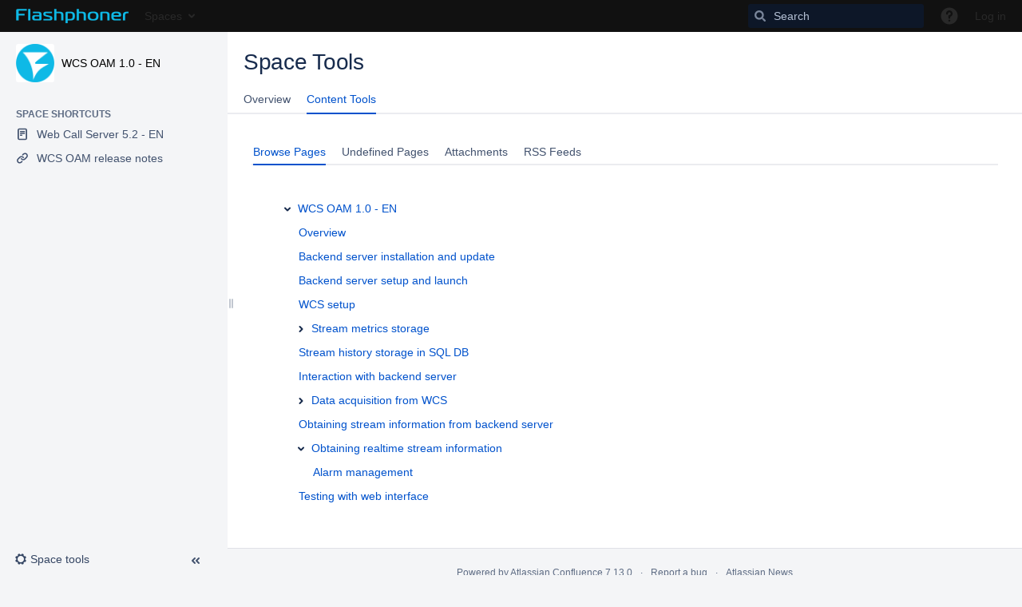

--- FILE ---
content_type: text/css
request_url: https://docs.flashphoner.com/s/f8e3108f24fc765a7a6bc33602354508-CDN/-fnphaz/8703/189cb2l/7ba65cf2222d41be6701bc5ed0debcd4/_/download/contextbatch/css/_super/batch.css
body_size: 79849
content:
/* module-key = 'com.atlassian.auiplugin:split_aui.splitchunk.fbbef27525', location = 'aui.splitchunk.fbbef27525.css' */
:root{color-scheme:light;--aui-shadow1:rgba(9,30,66,0.13);--aui-shadow2:rgba(9,30,66,0.25);--aui-blanket:rgba(23,43,77,0.45);--aui-body-text:#172b4d;--aui-lesser-body-text:#5e6c84;--aui-lesser-header-text:#6b778c;--aui-body-background:#f4f5f7;--aui-page-background:#fff;--aui-page-border:#dfe1e6;--aui-border:#dfe1e6;--aui-border-strong:#7a869a;--aui-focus:#4c9aff;--aui-link-color:#0052cc;--aui-link-decoration:none;--aui-link-hover-color:#0065ff;--aui-link-active-color:#0747a6;--aui-link-hover-decoration:underline;--aui-link-visited-color:#403294;--aui-itemheading-text:#5e6c84;--aui-item-bg:transparent;--aui-item-text:#42526e;--aui-item-focus-bg:rgba(9,30,66,0.08);--aui-item-focus-text:#42526e;--aui-item-active-text:#0052cc;--aui-item-active-bg:#deebff;--aui-item-selected-bg:var(--aui-item-focus-bg);--aui-item-selected-text:var(--aui-item-focus-text);--aui-item-disabled-bg:transparent;--aui-item-disabled-text:#7a869a;--aui-tooltip-bg-color:rgba(52,69,99,0.9);--aui-tooltip-border-color:rgba(52,69,99,0.9);--aui-tooltip-content-text-color:#dfe1e6;--aui-tooltip-title-text-color:#fff;--aui-help-color:#5243aa;--aui-badge-bg-color:rgba(9,30,66,0.13);--aui-badge-text-color:#172b4d;--aui-badge-primary-bg-color:#0052cc;--aui-badge-primary-text-color:#fff;--aui-badge-added-bg-color:#e3fcef;--aui-badge-addded-text-color:#064;--aui-badge-removed-bg-color:#ffebe6;--aui-badge-removed-text-color:#bf2600;--aui-badge-important-bg-color:#de350b;--aui-badge-important-text-color:#fff;--aui-badge-on-blue-text-color:#fff;--aui-badge-on-blue-bg-color:hsla(0,0%,100%,0.25);--aui-lozenge-bg-color:#42526e;--aui-lozenge-text-color:#fff;--aui-lozenge-subtle-bg-color:#dfe1e6;--aui-lozenge-subtle-text-color:#42526e;--aui-lozenge-success-bg-color:#00875a;--aui-lozenge-success-text-color:#fff;--aui-lozenge-success-subtle-bg-color:#e3fcef;--aui-lozenge-success-subtle-text-color:#064;--aui-lozenge-current-bg-color:#0052cc;--aui-lozenge-current-text-color:#fff;--aui-lozenge-current-subtle-bg-color:#deebff;--aui-lozenge-current-subtle-text-color:#0747a6;--aui-lozenge-moved-bg-color:#ff991f;--aui-lozenge-moved-text-color:#172b4d;--aui-lozenge-moved-subtle-bg-color:#fff0b3;--aui-lozenge-moved-subtle-text-color:#172b4d;--aui-lozenge-error-bg-color:#bf2600;--aui-lozenge-error-text-color:#fff;--aui-lozenge-error-subtle-bg-color:#ffebe6;--aui-lozenge-error-subtle-text-color:#bf2600;--aui-lozenge-new-bg-color:#5243aa;--aui-lozenge-new-text-color:#fff;--aui-lozenge-new-subtle-bg-color:#eae6ff;--aui-lozenge-new-subtle-text-color:#403294;--aui-message-info-bg-color:#deebff;--aui-message-info-icon-color:#0052cc;--aui-message-info-text-color:#344563;--aui-message-success-bg-color:#e3fcef;--aui-message-success-icon-color:#00875a;--aui-message-success-text-color:#344563;--aui-message-warning-bg-color:#fffae6;--aui-message-warning-icon-color:#ff991f;--aui-message-warning-text-color:#344563;--aui-message-error-bg-color:#ffebe6;--aui-message-error-icon-color:#de350b;--aui-message-error-text-color:#344563;--aui-message-change-bg-color:#eae6ff;--aui-message-change-icon-color:#5243aa;--aui-message-change-text-color:#344563;--aui-banner-error-bg-color:#de350b;--aui-banner-error-text-color:#fff;--aui-flag-bg-color:var(--aui-dropdown-bg-color);--aui-flag-info-color:#0052cc;--aui-flag-success-color:#36b37e;--aui-flag-warning-color:#ffab00;--aui-flag-error-color:#ff5630;--aui-button-default-bg-color:rgba(9,30,66,0.08);--aui-button-default-text-color:#344563;--aui-button-default-hover-bg-color:rgba(9,30,66,0.13);--aui-button-default-active-bg-color:#deebff;--aui-button-default-active-text-color:#0052cc;--aui-button-default-selected-bg-color:#344563;--aui-button-default-selected-text-color:#fff;--aui-button-default-disabled-bg-color:rgba(9,30,66,0.04);--aui-button-default-disabled-text-color:#a5adba;--aui-button-primary-bg-color:#0052cc;--aui-button-primary-text-color:#fff;--aui-button-primary-hover-bg-color:#0065ff;--aui-button-primary-active-bg-color:#0052cc;--aui-button-primary-active-text-color:#fff;--aui-button-primary-disabled-bg-color:var(--aui-button-default-disabled-bg-color);--aui-button-primary-disabled-text-color:var(--aui-button-default-disabled-text-color);--aui-button-light-bg-color:#fff;--aui-button-subtle-text-color:#344563;--aui-label-text-color:inherit;--aui-label-link-color:inherit;--aui-label-bg-color:#f4f5f7;--aui-label-hover-bg-color:#f4f5f7;--aui-label-close-hover-bg-color:#ffbdad;--aui-label-close-hover-text-color:#172b4d;--aui-form-placeholder-text-color:#7a869a;--aui-form-placeholder-disabled-text-color:#a5adba;--aui-form-label-text-color:#6b778c;--aui-form-error-text-color:#de350b;--aui-form-description-text-color:#6b778c;--aui-form-disabled-field-bg-color:#f4f5f7;--aui-form-disabled-field-text-color:#97a0af;--aui-form-disabled-field-label-color:#97a0af;--aui-form-field-border-color:#dfe1e6;--aui-form-field-hover-border-color:#dfe1e6;--aui-form-field-default-text-color:#172b4d;--aui-form-field-default-bg-color:#fafbfc;--aui-form-field-hover-text-color:var(--aui-form-field-default-text-color);--aui-form-field-hover-bg-color:#ebecf0;--aui-form-field-focus-bg-color:#fff;--aui-form-select-bg-color:#ebecf0;--aui-form-select-border-color:#ebecf0;--aui-form-select-hover-bg-color:#dfe1e6;--aui-form-checkbox-radio-hover-bg-color:#0065ff;--aui-form-checkbox-radio-active-bg-color:#deebff;--aui-form-optgroup-text-color:#7a869a;--aui-form-optgroup-bg-color:#f4f5f7;--aui-form-option-bg-color:#fff;--aui-form-pre-bg-color:#f4f5f7;--aui-form-field-autofilled-bg-color:#eae6ff;--aui-form-field-autofilled-border-color:#6554c0;--aui-form-field-autofilled-text-color:#403294;--aui-form-glyph-disabled-icon-color:#a5adba;--aui-form-glyph-disabled-fill-color:rgba(9,30,66,0.04);--aui-form-glyph-icon-color:#fff;--aui-form-glyph-fill-color:#0052cc;--aui-form-checkbox-active-bg-color:#deebff;--aui-form-checkbox-active-border-color:#deebff;--aui-form-checkbox-active-icon-color:#0052cc;--aui-form-radio-unchecked-bg-color:#fafbfc;--aui-form-radio-unchecked-border-color:#dfe1e6;--aui-form-radio-unchecked-hover-bg-color:#ebecf0;--aui-form-radio-unchecked-hover-border-color:#dfe1e6;--aui-toggle-default-bg-color:#6b778c;--aui-toggle-default-bg-hover-color:#a5adba;--aui-toggle-button-color:#fff;--aui-toggle-on-color:#00875a;--aui-toggle-on-hover-color:#36b37e;--aui-toggle-disabled-overlay-color:hsla(0,0%,100%,0.5);--aui-toggle-tick-color:#fff;--aui-toggle-cross-color:#fff;--aui-form-notification-info-color:#97a0af;--aui-form-notification-error-color:var(--aui-message-error-icon-color);--aui-form-notification-success-color:var(--aui-message-success-icon-color);--aui-progressbar-color:#42526e;--aui-progressbar-track-color:rgba(9,30,66,0.13);--aui-spinner-color:#42526e;--aui-nav-pagination-text-color:#172b4d;--aui-nav-pagination-active-text-color:#97a0af;--aui-appheader-bg-color:#0747a6;--aui-appheader-text-color:#deebff;--aui-appheader-item-focus-bg-color:rgba(9,30,66,0.48);--aui-appheader-item-focus-text-color:#deebff;--aui-appheader-item-active-bg-color:rgba(9,30,66,0.48);--aui-appheader-item-active-text-color:#deebff;--aui-appheader-quicksearch-bg-color:rgba(9,30,66,0.48);--aui-appheader-quicksearch-border-color:transparent;--aui-appheader-quicksearch-text-color:#deebff;--aui-appheader-quicksearch-focus-bg-color:var(--aui-appheader-quicksearch-bg-color);--aui-appheader-quicksearch-focus-text-color:#deebff;--aui-sidebar-icon-color:#505f79;--aui-sidebar-toggle-icon-color:#505f79;--aui-sidebar-bg-color:#f4f5f7;--aui-sidebar-dropdown-arrow-color:#505f79;--aui-sidebar-tooltip-bg-color:rgba(9,30,66,0.95);--aui-sidebar-badge-bg-color:#c1c7d0;--aui-sidebar-badge-text-color:inherit;--aui-tabs-tab-border-color:#ebecf0;--aui-tabs-tab-text-color:#42526e;--aui-tabs-tab-hover-text-color:#4c9aff;--aui-tabs-tab-active-border-color:#0052cc;--aui-tabs-tab-active-text-color:#0052cc;--aui-progress-tracker-step-border-color:#f4f5f7;--aui-progress-tracker-container-color:#f4f5f7;--aui-progress-tracker-current-step-color:#0065ff;--aui-progress-tracker-current-step-text-color:var(--aui-progress-tracker-visited-step-text-color);--aui-progress-tracker-visited-step-text-color:#172b4d;--aui-progress-tracker-visited-step-hover-text-color:#0052cc;--aui-progress-tracker-visited-step-active-text-color:#0747a6;--aui-progress-tracker-future-step-color:#a5adba;--aui-progress-tracker-future-step-text-color:#5e6c84;--aui-table-row-bg-color:transparent;--aui-table-row-text-color:#172b4d;--aui-table-header-bg-color:transparent;--aui-table-heading-text-color:#6b778c;--aui-table-border-color:#dfe1e6;--aui-table-caption-bg-color:#f4f5f7;--aui-table-caption-text-color:#7a869a;--aui-table-list-row-hover-color:rgba(9,30,66,0.08);--aui-table-list-row-subtle-color:#b3bac5;--aui-table-sortable-hover-bg-color:rgba(9,30,66,0.08);--aui-table-sortable-active-bg-color:#deebff;--aui-table-sortable-active-border-color:#0747a6;--aui-table-sortable-active-text-color:#0747a6;--aui-table-sortable-selected-bg-color:transparent;--aui-table-sortable-selected-border-color:#7a869a;--aui-table-sortable-selected-text-color:#505f79;--aui-restfultable-row-focused-border-color:#b3bac5;--aui-restfultable-row-create-border-color:#dfe1e6;--aui-restfultable-row-editable-hover-bg-color:var(--aui-form-field-hover-bg-color);--aui-restfultable-error-text-color:var(--aui-form-notification-error-color);--aui-restfultable-header-row-bg-color:#fff;--aui-restfultable-header-row-text-color:#6b778c;--aui-restfultable-row-moving-bg-color:#f4f5f7;--aui-restfultable-editable-em-text-color:#97a0af;--aui-restfultable-row-active-bg-color:#f4f5f7;--aui-restfultable-row-hover-bg-color:#f4f5f7;--aui-dropdown-bg-color:#fff;--aui-dropdown-border-color:#dfe1e6;--aui-select2-placeholder-text-color:#7a869a;--aui-select2-chosen-bg-color:#fff;--aui-select2-chosen-text-color:#172b4d;--aui-select2-chosen-hover-bg-color:#fff;--aui-select2-chosen-hover-text-color:#172b4d;--aui-select2-active-chosen-bg-color:#dfe1e6;--aui-select2-active-chosen-text-color:#172b4d;--aui-select2-field-default-bg-color:var(--aui-form-select-bg-color);--aui-select2-field-border-color:var(--aui-form-select-border-color);--aui-select2-field-hover-bg-color:var(--aui-form-select-hover-bg-color);--aui-select2-drop-bg-color:var(--aui-dropdown-bg-color);--aui-dialog-bg-color:#fff;--aui-dialog-border-color:#ebecf0;--aui-dialog-header-bg-color:var(--aui-dialog-bg-color);--aui-dialog-header-warning-bg-color:#de350b;--aui-dialog-header-warning-text-color:#fff;--aui-dialog-button-hover-border-color:#97a0af;--aui-dialog-footer-hint-text-color:#505f79;--aui-inline-dialog-bg-color:var(--aui-dropdown-bg-color);--aui-inline-dialog-border-color:var(--aui-dropdown-border-color);--aui-datepicker-panel-bg-color:#fff;--aui-datepicker-panel-divider-color:#dfe1e6;--aui-datepicker-heading-bg-color:#f4f5f7;--aui-datepicker-heading-text-color:#344563;--aui-datepicker-heading-weekdays-text-color:#5e6c84;--aui-datepicker-option-bg-color:transparent;--aui-datepicker-option-text-color:#0052cc;--aui-datepicker-option-focus-bg-color:#f4f5f7;--aui-datepicker-option-focus-text-color:#0052cc;--aui-datepicker-option-selected-bg-color:#0052cc;--aui-datepicker-option-selected-text-color:#fff;--aui-datepicker-option-unselectable-bg-color:#f4f5f7;--aui-datepicker-option-unselectable-text-color:#7a869a;--aui-datepicker-disabled-text-color:#7a869a;--aui-datepicker-hint-text-color:#505f79}body,div,fieldset,form,h1,h2,h3,h4,h5,h6,html,img,p,pre{margin:0;padding:0}dl,ol,ul{margin:0}fieldset,img{border:0}details,main,summary{display:block}progress{vertical-align:initial}audio:not([controls]){display:none;height:0}button,input[type=button],input[type=reset],input[type=submit]{-webkit-appearance:button;font-family:inherit}button::-moz-focus-inner,input::-moz-focus-inner{border:0}:focus{outline-width:2px;outline-style:solid;outline-color:var(--aui-focus);outline-offset:1px;-moz-outline-radius:3px;outline-radius:3px}html:not(.aui-no-focusvisible) :focus:not(:focus-visible){outline:unset;outline-offset:unset}html:not(.aui-no-focusvisible) :focus-visible{outline-style:none;box-shadow:0 0 0 2px var(--aui-focus)}@media (min--moz-device-pixel-ratio:0){img{font-size:0}img:-moz-broken{font-size:inherit}}[hidden]{display:none!important}
/* module-key = 'com.atlassian.auiplugin:split_aui.splitchunk.056561461c', location = 'aui.splitchunk.056561461c.css' */
html{color:var(--aui-body-text);font-family:-apple-system,BlinkMacSystemFont,Segoe UI,Roboto,Oxygen,Ubuntu,Fira Sans,Droid Sans,Helvetica Neue,sans-serif;font-size:14px;font-weight:400;line-height:1.42857143;letter-spacing:0}[lang|=ja]{font-family:Hiragino Kaku Gothic Pro,ヒラギノ角ゴ Pro W3,メイリオ,Meiryo,ＭＳ Ｐゴシック,Verdana,Arial,sans-serif}.aui-group,.aui-tabs,blockquote,dl,form.aui,ol,p,pre,table.aui,ul{margin:10px 0 0}.aui-group:first-child,.aui-tabs:first-child,blockquote:first-child,dl:first-child,form.aui:first-child,ol:first-child,p:first-child,pre:first-child,table.aui:first-child,ul:first-child{margin-top:0}h1{font-size:24px;line-height:1.25;letter-spacing:-.01em}h1,h2{font-weight:500;text-transform:none;margin:30px 0 0}h2{font-size:20px;line-height:1.5;letter-spacing:-.008em}h3{font-size:16px;font-weight:500;line-height:1.25;letter-spacing:-.006em;text-transform:none;margin:30px 0 0}h4{font-size:14px;line-height:1.42857143;letter-spacing:-.003em}h4,h5{font-weight:600;text-transform:none;margin:20px 0 0}h5,h6{font-size:12px;line-height:1.66666667;letter-spacing:0}h6{color:var(--aui-lesser-header-text);font-weight:600;text-transform:none;margin:20px 0 0}h1,h2,h3,h4,h5,h6{color:var(--aui-body-text)}h1:first-child,h2:first-child,h3:first-child,h4:first-child,h5:first-child,h6:first-child{margin-top:0}h1+h2,h2+h3,h3+h4,h4+h5,h5+h6{margin-top:10px}.aui-group>.aui-item>h1:first-child,.aui-group>.aui-item>h2:first-child,.aui-group>.aui-item>h3:first-child,.aui-group>.aui-item>h4:first-child,.aui-group>.aui-item>h5:first-child,.aui-group>.aui-item>h6:first-child{margin-top:20px}.aui-group:first-child>.aui-item>h1:first-child,.aui-group:first-child>.aui-item>h2:first-child,.aui-group:first-child>.aui-item>h3:first-child,.aui-group:first-child>.aui-item>h4:first-child,.aui-group:first-child>.aui-item>h5:first-child,.aui-group:first-child>.aui-item>h6:first-child{margin-top:0}small{color:var(--aui-lesser-body-text);font-size:12px;line-height:1.33333333}code,kbd{font-family:SFMono-Medium,SF Mono,Segoe UI Mono,Roboto Mono,Ubuntu Mono,Menlo,Courier,monospace}address,cite,dfn,var{font-style:italic}cite:before{content:"\2014 \2009"}blockquote{border-left:2px solid var(--aui-border);color:var(--aui-lesser-body-text);margin-left:19px;padding:10px 20px}blockquote>cite{display:block;margin-top:10px}q{color:var(--aui-lesser-body-text)}q:before{content:open-quote}q:after{content:close-quote}abbr{border-bottom:1px dotted var(--aui-lesser-body-text);cursor:help}
/* module-key = 'com.atlassian.auiplugin:split_aui.splitchunk.949297951c', location = 'aui.splitchunk.949297951c.css' */
a{color:var(--aui-link-color);-webkit-text-decoration:var(--aui-link-decoration);text-decoration:var(--aui-link-decoration)}a:hover{color:var(--aui-link-hover-color);-webkit-text-decoration:var(--aui-link-hover-decoration);text-decoration:var(--aui-link-hover-decoration)}a:active,a:focus{-webkit-text-decoration:var(--aui-link-decoration);text-decoration:var(--aui-link-decoration)}a:active{color:var(--aui-link-active-color)}a.aui-skip-link{display:inline-block;background:var(--aui-body-background);box-shadow:0 20px 32px -8px var(--aui-shadow2),0 0 1px var(--aui-shadow2);line-height:30px;padding:0 10px;position:absolute;top:-40px;left:10px;opacity:0;transition:all .3s}@supports (-ms-accelerator:true) or (-ms-ime-align:auto){a.aui-skip-link{box-shadow:0 20px 32px -8px var(--aui-shadow2),0 0 1px var(--aui-shadow1),1px 0 1px var(--aui-shadow1),-1px 0 1px var(--aui-shadow1),0 -1px 1px var(--aui-shadow1)}}a.aui-skip-link:active,a.aui-skip-link:focus{top:10px;opacity:1;outline-offset:-2px;z-index:5}
/* module-key = 'com.atlassian.auiplugin:split_aui.splitchunk.d7c46c2734', location = 'aui.splitchunk.d7c46c2734.css' */
.aui-icon{--aui-icon-size:16px;--aui-icon-font:"Adgs Icons";background-repeat:no-repeat;background-position:0 0;border:none;display:inline-flex;font-size:0;height:var(--aui-icon-size);line-height:0;margin:0;padding:0;position:relative;text-align:left;vertical-align:text-bottom;width:var(--aui-icon-size)}.aui-icon:before{-moz-osx-font-smoothing:grayscale;-webkit-font-smoothing:antialiased;-webkit-text-stroke-width:0;font-family:var(--aui-icon-font);font-weight:400;font-style:normal;speak:none;color:inherit;content:var(--aui-ig,unset);font-size:var(--aui-icon-size);line-height:1;margin:auto;text-indent:0}.aui-icon-small{--aui-icon-size:16px}.aui-icon-large{--aui-icon-size:32px}.aui-icon-date,form.aui .icon-date{background-image:url("[data-uri]")}.aui-icon-range,form.aui .icon-range{background-image:url("[data-uri]")}.aui-icon-required{background-image:url("[data-uri]")}.aui-icon-users,form.aui .icon-users{background-image:url("[data-uri]")}.aui-icon-help,.aui-icon-inline-help,form.aui .icon-help,form.aui .icon-inline-help{background-image:url("[data-uri]")}
/* module-key = 'com.atlassian.auiplugin:split_aui.splitchunk.fb15cffa72', location = 'aui.splitchunk.fb15cffa72.css' */
.clear{clear:both}.hidden{display:none!important}.assistive,form.aui legend.assistive{border:0;clip:rect(0 0 0 0);height:1px;margin:-1px;overflow:hidden;padding:0;position:absolute;width:1px}
/* module-key = 'com.atlassian.auiplugin:split_aui.splitchunk.56dfb54d0c', location = 'aui.splitchunk.56dfb54d0c.css' */
@font-face{font-family:Atlassian Icons;src:url(/s/-fnphaz/8703/189cb2l/9.2.0/_/download/resources/com.atlassian.auiplugin:split_aui.splitchunk.56dfb54d0c/assets/atlassian-icons.eot);src:url(/s/-fnphaz/8703/189cb2l/9.2.0/_/download/resources/com.atlassian.auiplugin:split_aui.splitchunk.56dfb54d0c/assets/atlassian-icons.eot?#iefix) format("embedded-opentype"),url(/s/-fnphaz/8703/189cb2l/9.2.0/_/download/resources/com.atlassian.auiplugin:split_aui.splitchunk.56dfb54d0c/assets/atlassian-icons.woff) format("woff"),url(/s/-fnphaz/8703/189cb2l/9.2.0/_/download/resources/com.atlassian.auiplugin:split_aui.splitchunk.56dfb54d0c/assets/atlassian-icons.ttf) format("truetype"),url(/s/-fnphaz/8703/189cb2l/9.2.0/_/download/resources/com.atlassian.auiplugin:split_aui.splitchunk.56dfb54d0c/assets/atlassian-icons.svg#atlassian-icons) format("svg");font-weight:400;font-style:normal}@font-face{font-family:Adgs Icons;src:url(/s/-fnphaz/8703/189cb2l/9.2.0/_/download/resources/com.atlassian.auiplugin:split_aui.splitchunk.56dfb54d0c/assets/adgs-icons.eot);src:url(/s/-fnphaz/8703/189cb2l/9.2.0/_/download/resources/com.atlassian.auiplugin:split_aui.splitchunk.56dfb54d0c/assets/adgs-icons.eot?#iefix) format("embedded-opentype"),url(/s/-fnphaz/8703/189cb2l/9.2.0/_/download/resources/com.atlassian.auiplugin:split_aui.splitchunk.56dfb54d0c/assets/adgs-icons.woff) format("woff"),url(/s/-fnphaz/8703/189cb2l/9.2.0/_/download/resources/com.atlassian.auiplugin:split_aui.splitchunk.56dfb54d0c/assets/adgs-icons.ttf) format("truetype"),url(/s/-fnphaz/8703/189cb2l/9.2.0/_/download/resources/com.atlassian.auiplugin:split_aui.splitchunk.56dfb54d0c/assets/adgs-icons.svg#adgs-icons) format("svg");font-weight:400;font-style:normal}
/* module-key = 'com.atlassian.auiplugin:split_aui.splitchunk.908fe798b4', location = 'aui.splitchunk.908fe798b4.css' */
.aui-iconfont-add-small{--aui-ig:"\f103"}.aui-iconfont-appswitcher{--aui-ig:"\f105"}.aui-iconfont-arrows-down{--aui-ig:"\f106"}.aui-iconfont-arrows-left{--aui-ig:"\f107"}.aui-iconfont-arrows-right{--aui-ig:"\f108"}.aui-iconfont-arrows-up{--aui-ig:"\f109"}.aui-iconfont-attachment-small{--aui-ig:"\f10b"}.aui-iconfont-autocomplete-date{--aui-ig:"\f10c"}.aui-iconfont-back-page{--aui-ig:"\f10d"}.aui-iconfont-blogroll{--aui-ig:"\f10e"}.aui-iconfont-bp-decisions{--aui-ig:"\f10f"}.aui-iconfont-bp-default{--aui-ig:"\f110"}.aui-iconfont-bp-files{--aui-ig:"\f111"}.aui-iconfont-bp-requirements{--aui-ig:"\f112"}.aui-iconfont-bp-howto{--aui-ig:"\f113"}.aui-iconfont-bp-jira{--aui-ig:"\f114"}.aui-iconfont-bp-meeting{--aui-ig:"\f115"}.aui-iconfont-bp-retrospective{--aui-ig:"\f116"}.aui-iconfont-bp-sharedlinks{--aui-ig:"\f117"}.aui-iconfont-bp-troubleshooting{--aui-ig:"\f118"}.aui-iconfont-build{--aui-ig:"\f119"}.aui-iconfont-close-dialog{--aui-ig:"\f11b"}.aui-iconfont-collapsed{--aui-ig:"\f11c"}.aui-iconfont-configure{--aui-ig:"\f11e"}.aui-iconfont-copy-clipboard{--aui-ig:"\f120"}.aui-iconfont-custom-bullet{--aui-ig:"\f121"}.aui-iconfont-delete{--aui-ig:"\f122"}.aui-iconfont-deploy{--aui-ig:"\f123"}.aui-iconfont-details{--aui-ig:"\f124"}.aui-iconfont-devtools-arrow-left{--aui-ig:"\f125"}.aui-iconfont-devtools-arrow-right{--aui-ig:"\f126"}.aui-iconfont-devtools-branch{--aui-ig:"\f127"}.aui-iconfont-devtools-branch-small{--aui-ig:"\f128"}.aui-iconfont-devtools-browse-up{--aui-ig:"\f129"}.aui-iconfont-devtools-checkout{--aui-ig:"\f12a"}.aui-iconfont-devtools-clone{--aui-ig:"\f12b"}.aui-iconfont-devtools-commit{--aui-ig:"\f12c"}.aui-iconfont-devtools-compare{--aui-ig:"\f12d"}.aui-iconfont-devtools-file{--aui-ig:"\f12e"}.aui-iconfont-devtools-file-binary{--aui-ig:"\f12f"}.aui-iconfont-devtools-file-commented{--aui-ig:"\f130"}.aui-iconfont-devtools-folder-closed{--aui-ig:"\f131"}.aui-iconfont-devtools-folder-open{--aui-ig:"\f132"}.aui-iconfont-devtools-fork{--aui-ig:"\f133"}.aui-iconfont-devtools-pull-request{--aui-ig:"\f134"}.aui-iconfont-devtools-repository{--aui-ig:"\f135"}.aui-iconfont-devtools-repository-forked{--aui-ig:"\f136"}.aui-iconfont-devtools-repository-locked{--aui-ig:"\f137"}.aui-iconfont-devtools-side-diff{--aui-ig:"\f138"}.aui-iconfont-devtools-submodule{--aui-ig:"\f139"}.aui-iconfont-devtools-tag{--aui-ig:"\f13a"}.aui-iconfont-devtools-tag-small{--aui-ig:"\f13b"}.aui-iconfont-devtools-task-cancelled{--aui-ig:"\f13c"}.aui-iconfont-devtools-task-disabled{--aui-ig:"\f13d"}.aui-iconfont-devtools-task-in-progress{--aui-ig:"\f13e"}.aui-iconfont-doc{--aui-ig:"\f13f"}.aui-iconfont-down{--aui-ig:"\f140"}.aui-iconfont-drag-vertical{--aui-ig:"\f141"}.aui-iconfont-edit{--aui-ig:"\f142"}.aui-iconfont-edit-small{--aui-ig:"\f143"}.aui-iconfont-editor-align-center{--aui-ig:"\f144"}.aui-iconfont-editor-align-left{--aui-ig:"\f145"}.aui-iconfont-editor-align-right{--aui-ig:"\f146"}.aui-iconfont-editor-bold{--aui-ig:"\f147"}.aui-iconfont-editor-color{--aui-ig:"\f148"}.aui-iconfont-editor-emoticon{--aui-ig:"\f149"}.aui-iconfont-editor-help{--aui-ig:"\f14a"}.aui-iconfont-editor-hr{--aui-ig:"\f14b"}.aui-iconfont-editor-indent{--aui-ig:"\f14c"}.aui-iconfont-editor-italic{--aui-ig:"\f14d"}.aui-iconfont-editor-layout{--aui-ig:"\f14e"}.aui-iconfont-editor-list-bullet{--aui-ig:"\f14f"}.aui-iconfont-editor-list-number{--aui-ig:"\f150"}.aui-iconfont-editor-macro-toc{--aui-ig:"\f151"}.aui-iconfont-editor-mention{--aui-ig:"\f152"}.aui-iconfont-editor-outdent{--aui-ig:"\f153"}.aui-iconfont-editor-styles{--aui-ig:"\f154"}.aui-iconfont-editor-symbol{--aui-ig:"\f155"}.aui-iconfont-editor-table{--aui-ig:"\f156"}.aui-iconfont-editor-task{--aui-ig:"\f157"}.aui-iconfont-editor-underline{--aui-ig:"\f158"}.aui-iconfont-expanded{--aui-ig:"\f15b"}.aui-iconfont-file-code{--aui-ig:"\f15c"}.aui-iconfont-file-doc{--aui-ig:"\f15d"}.aui-iconfont-file-java{--aui-ig:"\f15e"}.aui-iconfont-file-pdf{--aui-ig:"\f15f"}.aui-iconfont-file-ppt{--aui-ig:"\f160"}.aui-iconfont-file-txt{--aui-ig:"\f161"}.aui-iconfont-file-wav{--aui-ig:"\f162"}.aui-iconfont-file-xls{--aui-ig:"\f163"}.aui-iconfont-file-zip{--aui-ig:"\f164"}.aui-iconfont-focus{--aui-ig:"\f166"}.aui-iconfont-handle-horizontal{--aui-ig:"\f168"}.aui-iconfont-help{--aui-ig:"\f169"}.aui-iconfont-hipchat{--aui-ig:"\f16a"}.aui-iconfont-homepage{--aui-ig:"\f16b"}.aui-iconfont-image-extrasmall{--aui-ig:"\f16d"}.aui-iconfont-image-small{--aui-ig:"\f16e"}.aui-iconfont-info{--aui-ig:"\f16f"}.aui-iconfont-jira-completed-task{--aui-ig:"\f171"}.aui-iconfont-jira-test-session{--aui-ig:"\f172"}.aui-iconfont-like-small{--aui-ig:"\f174"}.aui-iconfont-weblink{--aui-ig:"\f175"}.aui-iconfont-list-add{--aui-ig:"\f177"}.aui-iconfont-list-remove{--aui-ig:"\f178"}.aui-iconfont-locked{--aui-ig:"\f179"}.aui-iconfont-locked-small{--aui-ig:"\f17a"}.aui-iconfont-macro-code{--aui-ig:"\f17b"}.aui-iconfont-macro-default{--aui-ig:"\f17c"}.aui-iconfont-macro-gallery{--aui-ig:"\f17d"}.aui-iconfont-macro-status{--aui-ig:"\f17e"}.aui-iconfont-page-blank{--aui-ig:"\f181"}.aui-iconfont-page-blogpost{--aui-ig:"\f182"}.aui-iconfont-page-default{--aui-ig:"\f183"}.aui-iconfont-page-template{--aui-ig:"\f184"}.aui-iconfont-pages{--aui-ig:"\f185"}.aui-iconfont-remove{--aui-ig:"\f188"}.aui-iconfont-remove-label{--aui-ig:"\f189"}.aui-iconfont-review{--aui-ig:"\f18a"}.aui-iconfont-rss{--aui-ig:"\f18b"}.aui-iconfont-search-small{--aui-ig:"\f18d"}.aui-iconfont-sidebar-link{--aui-ig:"\f18f"}.aui-iconfont-sourcetree{--aui-ig:"\f190"}.aui-iconfont-space-default{--aui-ig:"\f191"}.aui-iconfont-space-personal{--aui-ig:"\f192"}.aui-iconfont-star{--aui-ig:"\f193"}.aui-iconfont-success{--aui-ig:"\f194"}.aui-iconfont-table-bg{--aui-ig:"\f195"}.aui-iconfont-table-col-left{--aui-ig:"\f196"}.aui-iconfont-table-col-remove{--aui-ig:"\f197"}.aui-iconfont-table-col-right{--aui-ig:"\f198"}.aui-iconfont-table-copy-row{--aui-ig:"\f199"}.aui-iconfont-table-cut-row{--aui-ig:"\f19a"}.aui-iconfont-table-header-column{--aui-ig:"\f19b"}.aui-iconfont-table-header-row{--aui-ig:"\f19c"}.aui-iconfont-table-merge{--aui-ig:"\f19d"}.aui-iconfont-table-no-bg{--aui-ig:"\f19e"}.aui-iconfont-table-paste-row{--aui-ig:"\f19f"}.aui-iconfont-table-remove{--aui-ig:"\f1a0"}.aui-iconfont-table-row-down{--aui-ig:"\f1a1"}.aui-iconfont-table-row-remove{--aui-ig:"\f1a2"}.aui-iconfont-table-row-up{--aui-ig:"\f1a3"}.aui-iconfont-table-split{--aui-ig:"\f1a4"}.aui-iconfont-teamcals{--aui-ig:"\f1a5"}.aui-iconfont-time{--aui-ig:"\f1a6"}.aui-iconfont-unfocus{--aui-ig:"\f1a8"}.aui-iconfont-unlocked{--aui-ig:"\f1a9"}.aui-iconfont-unstar{--aui-ig:"\f1aa"}.aui-iconfont-unwatch{--aui-ig:"\f1ab"}.aui-iconfont-up{--aui-ig:"\f1ac"}.aui-iconfont-user{--aui-ig:"\f1ad"}.aui-iconfont-user-status{--aui-ig:"\f1ae"}.aui-iconfont-view{--aui-ig:"\f1af"}.aui-iconfont-view-card{--aui-ig:"\f1b0"}.aui-iconfont-view-list{--aui-ig:"\f1b1"}.aui-iconfont-view-table{--aui-ig:"\f1b2"}.aui-iconfont-watch{--aui-ig:"\f1b4"}.aui-iconfont-workbox{--aui-ig:"\f1b5"}.aui-iconfont-workbox-empty{--aui-ig:"\f1b6"}.aui-iconfont-configure-columns{--aui-ig:"\f1b7"}.aui-iconfont-export{--aui-ig:"\f1b8"}.aui-iconfont-export-list{--aui-ig:"\f1b9"}.aui-iconfont-file-image{--aui-ig:"\f1ba"}.aui-iconfont-admin-fusion{--aui-ig:"\f1bb"}.aui-iconfont-admin-jira-fields{--aui-ig:"\f1bc"}.aui-iconfont-admin-issue{--aui-ig:"\f1bd"}.aui-iconfont-admin-notifications{--aui-ig:"\f1be"}.aui-iconfont-admin-roles{--aui-ig:"\f1bf"}.aui-iconfont-admin-jira-screens{--aui-ig:"\f1c0"}.aui-iconfont-pause{--aui-ig:"\f1c1"}.aui-iconfont-priority-highest{--aui-ig:"\f1c2"}.aui-iconfont-priority-high{--aui-ig:"\f1c3"}.aui-iconfont-priority-medium{--aui-ig:"\f1c4"}.aui-iconfont-priority-low{--aui-ig:"\f1c5"}.aui-iconfont-priority-lowest{--aui-ig:"\f1c6"}.aui-iconfont-refresh-small{--aui-ig:"\f1c7"}.aui-iconfont-share-list{--aui-ig:"\f1c8"}.aui-iconfont-switch-small{--aui-ig:"\f1c9"}.aui-iconfont-version{--aui-ig:"\f1ca"}.aui-iconfont-workflow{--aui-ig:"\f1cb"}.aui-iconfont-admin-jira-settings{--aui-ig:"\f1cc"}.aui-iconfont-reopen{--aui-ig:"\f1ce"}.aui-iconfont-roadmap{--aui-ig:"\f1cf"}.aui-iconfont-deploy-success{--aui-ig:"\f1d0"}.aui-iconfont-deploy-fail{--aui-ig:"\f1d1"}.aui-iconfont-file-generic{--aui-ig:"\f1d2"}.aui-iconfont-arrow-down{--aui-ig:"\f1d3"}.aui-iconfont-arrow-up{--aui-ig:"\f1d4"}.aui-iconfont-file-video{--aui-ig:"\f1d5"}.aui-iconfont-table-copy-column{--aui-ig:"\f1d7"}.aui-iconfont-table-paste-column{--aui-ig:"\f1d8"}.aui-iconfont-table-cut-column{--aui-ig:"\f1d9"}.aui-iconfont-maximise-small{--aui-ig:"\f1da"}.aui-iconfont-minimise-small{--aui-ig:"\f1db"}.aui-iconfont-more-small{--aui-ig:"\f1dc"}.aui-iconfont-move-small{--aui-ig:"\f1dd"}.aui-iconfont-upload{--aui-ig:"\f1df"}.aui-iconfont-version-unreleased{--aui-ig:"\f1e0"}.aui-iconfont-puzzle{--aui-ig:"\f1e1"}.aui-iconfont-editor-files{--aui-ig:"\f1e2"}.aui-iconfont-bp-sprint{--aui-ig:"\f1e3"}.aui-iconfont-jira-issues{--aui-ig:"\f1e4"}.aui-iconfont-bitbucket{--aui-ig:"\f1e5"}.aui-iconfont-blogroll-large{--aui-ig:"\f1e6"}.aui-iconfont-email-large{--aui-ig:"\f1e7"}.aui-iconfont-layout-1col-large{--aui-ig:"\f1e8"}.aui-iconfont-layout-2col-large{--aui-ig:"\f1e9"}.aui-iconfont-layout-2col-left-large{--aui-ig:"\f1ea"}.aui-iconfont-layout-2col-right-large{--aui-ig:"\f1eb"}.aui-iconfont-layout-3col-center-large{--aui-ig:"\f1ec"}.aui-iconfont-layout-3col-large{--aui-ig:"\f1ed"}.aui-iconfont-nav-children-large{--aui-ig:"\f1ee"}.aui-iconfont-pages-large{--aui-ig:"\f1ef"}.aui-iconfont-sidebar-link-large{--aui-ig:"\f1f0"}.aui-iconfont-teamcals-large{--aui-ig:"\f1f1"}.aui-iconfont-user-large{--aui-ig:"\f1f2"}.aui-iconfont-admin-fusion,.aui-iconfont-admin-issue,.aui-iconfont-admin-jira-fields,.aui-iconfont-admin-jira-screens,.aui-iconfont-admin-jira-settings,.aui-iconfont-admin-notifications,.aui-iconfont-autocomplete-date,.aui-iconfont-back-page,.aui-iconfont-bitbucket,.aui-iconfont-blogroll,.aui-iconfont-blogroll-large,.aui-iconfont-bp-sprint,.aui-iconfont-custom-bullet,.aui-iconfont-deploy,.aui-iconfont-deploy-fail,.aui-iconfont-deploy-success,.aui-iconfont-devtools-browse-up,.aui-iconfont-devtools-compare,.aui-iconfont-devtools-file,.aui-iconfont-devtools-file-binary,.aui-iconfont-devtools-file-commented,.aui-iconfont-devtools-folder-open,.aui-iconfont-devtools-repository,.aui-iconfont-devtools-repository-forked,.aui-iconfont-devtools-repository-locked,.aui-iconfont-devtools-side-diff,.aui-iconfont-editor-files,.aui-iconfont-export-list,.aui-iconfont-file-code,.aui-iconfont-file-doc,.aui-iconfont-file-generic,.aui-iconfont-file-java,.aui-iconfont-file-pdf,.aui-iconfont-file-ppt,.aui-iconfont-file-txt,.aui-iconfont-file-video,.aui-iconfont-file-wav,.aui-iconfont-file-xls,.aui-iconfont-file-zip,.aui-iconfont-hipchat,.aui-iconfont-jira-completed-task,.aui-iconfont-jira-issues,.aui-iconfont-jira-test-session,.aui-iconfont-macro-code,.aui-iconfont-macro-default,.aui-iconfont-macro-gallery,.aui-iconfont-macro-status,.aui-iconfont-maximise-small,.aui-iconfont-minimise-small,.aui-iconfont-more-small,.aui-iconfont-move-small,.aui-iconfont-page-blogpost,.aui-iconfont-page-template,.aui-iconfont-priority-high,.aui-iconfont-priority-highest,.aui-iconfont-priority-low,.aui-iconfont-priority-lowest,.aui-iconfont-priority-medium,.aui-iconfont-puzzle,.aui-iconfont-reopen,.aui-iconfont-review,.aui-iconfont-roadmap,.aui-iconfont-rss,.aui-iconfont-share-list,.aui-iconfont-sourcetree,.aui-iconfont-space-default,.aui-iconfont-table-bg,.aui-iconfont-table-copy-column,.aui-iconfont-table-copy-row,.aui-iconfont-table-cut-column,.aui-iconfont-table-cut-row,.aui-iconfont-table-no-bg,.aui-iconfont-table-paste-column,.aui-iconfont-table-paste-row,.aui-iconfont-user-status,.aui-iconfont-version,.aui-iconfont-version-unreleased,.aui-iconfont-view-card,.aui-iconfont-workbox-empty,.aui-iconfont-workflow{--aui-icon-font:"Atlassian Icons"}.aui-iconfont-add{--aui-ig:"\f101"}.aui-iconfont-add-comment{--aui-ig:"\f102"}.aui-iconfont-approve{--aui-ig:"\f104"}.aui-iconfont-menu{--aui-ig:"\f105"}.aui-iconfont-chevron-double-down{--aui-ig:"\f106"}.aui-iconfont-chevron-double-left{--aui-ig:"\f107"}.aui-iconfont-chevron-double-right{--aui-ig:"\f108"}.aui-iconfont-chevron-double-up{--aui-ig:"\f109"}.aui-iconfont-attachment{--aui-ig:"\f10a"}.aui-iconfont-documents{--aui-ig:"\f10f"}.aui-iconfont-refresh{--aui-ig:"\f119"}.aui-iconfont-calendar{--aui-ig:"\f11a"}.aui-iconfont-cross{--aui-ig:"\f11b"}.aui-iconfont-chevron-right{--aui-ig:"\f11c"}.aui-iconfont-comment{--aui-ig:"\f11d"}.aui-iconfont-settings{--aui-ig:"\f11e"}.aui-iconfont-confluence{--aui-ig:"\f11f"}.aui-iconfont-copy{--aui-ig:"\f120"}.aui-iconfont-trash{--aui-ig:"\f122"}.aui-iconfont-upload{--aui-ig:"\f123"}.aui-iconfont-detail-view{--aui-ig:"\f124"}.aui-iconfont-arrow-left{--aui-ig:"\f125"}.aui-iconfont-arrow-right{--aui-ig:"\f126"}.aui-iconfont-sign-in{--aui-ig:"\f12a"}.aui-iconfont-import{--aui-ig:"\f12b"}.aui-iconfont-branch{--aui-ig:"\f127"}.aui-iconfont-commits{--aui-ig:"\f12c"}.aui-iconfont-folder-filled{--aui-ig:"\f131"}.aui-iconfont-create-fork{--aui-ig:"\f133"}.aui-iconfont-export{--aui-ig:"\f134"}.aui-iconfont-submodule{--aui-ig:"\f139"}.aui-iconfont-tag{--aui-ig:"\f13a"}.aui-iconfont-incomplete-build{--aui-ig:"\f13c"}.aui-iconfont-plan-disabled{--aui-ig:"\f13d"}.aui-iconfont-queued-build{--aui-ig:"\f13e"}.aui-iconfont-document{--aui-ig:"\f13f"}.aui-iconfont-new-arrow-down{--aui-ig:"\f140"}.aui-iconfont-edit-filled{--aui-ig:"\f142"}.aui-iconfont-center-alignment{--aui-ig:"\f144"}.aui-iconfont-left-alignment{--aui-ig:"\f145"}.aui-iconfont-right-alignment{--aui-ig:"\f146"}.aui-iconfont-bold{--aui-ig:"\f147"}.aui-iconfont-text-color{--aui-ig:"\f148"}.aui-iconfont-emoji{--aui-ig:"\f149"}.aui-iconfont-new-help{--aui-ig:"\f14a"}.aui-iconfont-horizontal-rule{--aui-ig:"\f14b"}.aui-iconfont-indent-left{--aui-ig:"\f14c"}.aui-iconfont-italic{--aui-ig:"\f14d"}.aui-iconfont-page-layout-toggle{--aui-ig:"\f14e"}.aui-iconfont-bullet-list{--aui-ig:"\f14f"}.aui-iconfont-number-list{--aui-ig:"\f150"}.aui-iconfont-table-of-contents{--aui-ig:"\f151"}.aui-iconfont-mention{--aui-ig:"\f152"}.aui-iconfont-indent-right{--aui-ig:"\f153"}.aui-iconfont-advanced{--aui-ig:"\f154"}.aui-iconfont-symbol{--aui-ig:"\f155"}.aui-iconfont-table{--aui-ig:"\f156"}.aui-iconfont-task{--aui-ig:"\f157"}.aui-iconfont-underline{--aui-ig:"\f158"}.aui-iconfont-email{--aui-ig:"\f159"}.aui-iconfont-error{--aui-ig:"\f15a"}.aui-iconfont-chevron-down{--aui-ig:"\f15b"}.aui-iconfont-flag{--aui-ig:"\f165"}.aui-iconfont-vid-full-screen-on{--aui-ig:"\f166"}.aui-iconfont-group{--aui-ig:"\f167"}.aui-iconfont-more-vertical{--aui-ig:"\f168"}.aui-iconfont-question-circle{--aui-ig:"\f169"}.aui-iconfont-home-circle{--aui-ig:"\f16b"}.aui-iconfont-image{--aui-ig:"\f16c"}.aui-iconfont-info-circle{--aui-ig:"\f16f"}.aui-iconfont-jira{--aui-ig:"\f170"}.aui-iconfont-like{--aui-ig:"\f173"}.aui-iconfont-world{--aui-ig:"\f175"}.aui-iconfont-link{--aui-ig:"\f176"}.aui-iconfont-add-circle{--aui-ig:"\f177"}.aui-iconfont-cross-circle{--aui-ig:"\f178"}.aui-iconfont-lock-filled{--aui-ig:"\f179"}.aui-iconfont-more{--aui-ig:"\f17f"}.aui-iconfont-nav-children{--aui-ig:"\f180"}.aui-iconfont-file{--aui-ig:"\f183"}.aui-iconfont-quote{--aui-ig:"\f186"}.aui-iconfont-redo{--aui-ig:"\f187"}.aui-iconfont-search{--aui-ig:"\f18c"}.aui-iconfont-share{--aui-ig:"\f18e"}.aui-iconfont-shortcut{--aui-ig:"\f18f"}.aui-iconfont-person-circle{--aui-ig:"\f192"}.aui-iconfont-star-filled{--aui-ig:"\f193"}.aui-iconfont-check{--aui-ig:"\f194"}.aui-iconfont-insert-column-before{--aui-ig:"\f196"}.aui-iconfont-remove-column{--aui-ig:"\f197"}.aui-iconfont-insert-column-after{--aui-ig:"\f198"}.aui-iconfont-copy-table-row{--aui-ig:"\f199"}.aui-iconfont-cut-table-row{--aui-ig:"\f19a"}.aui-iconfont-heading-column{--aui-ig:"\f19b"}.aui-iconfont-heading-row{--aui-ig:"\f19c"}.aui-iconfont-merge-table-cells{--aui-ig:"\f19d"}.aui-iconfont-paste-table-row{--aui-ig:"\f19f"}.aui-iconfont-remove-table{--aui-ig:"\f1a0"}.aui-iconfont-insert-row-after{--aui-ig:"\f1a1"}.aui-iconfont-remove-row{--aui-ig:"\f1a2"}.aui-iconfont-insert-row-before{--aui-ig:"\f1a3"}.aui-iconfont-split-merged-table-cells{--aui-ig:"\f1a4"}.aui-iconfont-team-calendar{--aui-ig:"\f1a5"}.aui-iconfont-recent{--aui-ig:"\f1a6"}.aui-iconfont-undo{--aui-ig:"\f1a7"}.aui-iconfont-vid-full-screen-off{--aui-ig:"\f1a8"}.aui-iconfont-unlock-filled{--aui-ig:"\f1a9"}.aui-iconfont-new-star{--aui-ig:"\f1aa"}.aui-iconfont-new-watch{--aui-ig:"\f1ab"}.aui-iconfont-new-arrow-up{--aui-ig:"\f1ac"}.aui-iconfont-person{--aui-ig:"\f1ad"}.aui-iconfont-watch-filled{--aui-ig:"\f1af"}.aui-iconfont-room-menu{--aui-ig:"\f1b1"}.aui-iconfont-warning{--aui-ig:"\f1b3"}.aui-iconfont-tray{--aui-ig:"\f1b5"}.aui-iconfont-vid-pause{--aui-ig:"\f1c1"}.aui-iconfont-swap{--aui-ig:"\f1c9"}.aui-iconfont-component{--aui-ig:"\f1cd"}.aui-iconfont-arrow-down-small{--aui-ig:"\f1d3"}.aui-iconfont-arrow-up-small{--aui-ig:"\f1d4"}.aui-iconfont-filter{--aui-ig:"\f1d6"}.aui-iconfont-download{--aui-ig:"\f1de"}.aui-iconfont-single-column{--aui-ig:"\f1e8"}.aui-iconfont-two-column{--aui-ig:"\f1e9"}.aui-iconfont-right-side-bar{--aui-ig:"\f1ea"}.aui-iconfont-left-side-bar{--aui-ig:"\f1eb"}.aui-iconfont-three-column-side-bars{--aui-ig:"\f1ec"}.aui-iconfont-three-column{--aui-ig:"\f1ed"}.aui-iconfont-location{--aui-ig:"\f1ee"}.aui-iconfont-radio{--aui-ig:"\f500"}.aui-iconfont-activity{--aui-ig:"\f1f3"}.aui-iconfont-add-item{--aui-ig:"\f1f4"}.aui-iconfont-addon{--aui-ig:"\f1f5"}.aui-iconfont-app-access{--aui-ig:"\f1f6"}.aui-iconfont-app-switcher,.aui-iconfont-appswitcher{--aui-ig:"\f1f7"}.aui-iconfont-arrow-down-circle{--aui-ig:"\f1f8"}.aui-iconfont-arrow-down-left{--aui-ig:"\f1f9"}.aui-iconfont-arrow-down-right{--aui-ig:"\f1fa"}.aui-iconfont-arrow-left-circle{--aui-ig:"\f1fb"}.aui-iconfont-arrow-right-circle{--aui-ig:"\f1fc"}.aui-iconfont-arrow-up-circle{--aui-ig:"\f1fd"}.aui-iconfont-audio-circle{--aui-ig:"\f1fe"}.aui-iconfont-audio{--aui-ig:"\f1ff"}.aui-iconfont-backlog{--aui-ig:"\f200"}.aui-iconfont-billing-filled{--aui-ig:"\f201"}.aui-iconfont-billing{--aui-ig:"\f202"}.aui-iconfont-board{--aui-ig:"\f203"}.aui-iconfont-book{--aui-ig:"\f204"}.aui-iconfont-calendar-filled{--aui-ig:"\f205"}.aui-iconfont-camera-filled{--aui-ig:"\f206"}.aui-iconfont-camera-rotate{--aui-ig:"\f207"}.aui-iconfont-camera-take-picture{--aui-ig:"\f208"}.aui-iconfont-camera{--aui-ig:"\f209"}.aui-iconfont-canvas{--aui-ig:"\f20a"}.aui-iconfont-cell-color-underline{--aui-ig:"\f20b"}.aui-iconfont-cell-color{--aui-ig:"\f20c"}.aui-iconfont-check-circle-filled{--aui-ig:"\f20d"}.aui-iconfont-check-circle{--aui-ig:"\f20e"}.aui-iconfont-checkbox{--aui-ig:"\f20f"}.aui-iconfont-chevron-down-circle{--aui-ig:"\f210"}.aui-iconfont-chevron-left-circle{--aui-ig:"\f211"}.aui-iconfont-chevron-left{--aui-ig:"\f212"}.aui-iconfont-chevron-right-circle{--aui-ig:"\f213"}.aui-iconfont-chevron-up-circle{--aui-ig:"\f214"}.aui-iconfont-chevron-up{--aui-ig:"\f215"}.aui-iconfont-clone-small{--aui-ig:"\f216"}.aui-iconfont-code{--aui-ig:"\f217"}.aui-iconfont-copy-table-column{--aui-ig:"\f218"}.aui-iconfont-create-branch{--aui-ig:"\f219"}.aui-iconfont-create-pull-request{--aui-ig:"\f21a"}.aui-iconfont-credit-card{--aui-ig:"\f21b"}.aui-iconfont-credit-card-filled{--aui-ig:"\f21c"}.aui-iconfont-cut-table-column{--aui-ig:"\f21d"}.aui-iconfont-dashboard{--aui-ig:"\f21e"}.aui-iconfont-decision{--aui-ig:"\f21f"}.aui-iconfont-discover-filled{--aui-ig:"\f220"}.aui-iconfont-discover{--aui-ig:"\f221"}.aui-iconfont-document-filled{--aui-ig:"\f222"}.aui-iconfont-dropbox{--aui-ig:"\f223"}.aui-iconfont-new-edit{--aui-ig:"\f224"}.aui-iconfont-failed-build{--aui-ig:"\f225"}.aui-iconfont-feedback{--aui-ig:"\f226"}.aui-iconfont-folder{--aui-ig:"\f227"}.aui-iconfont-followers{--aui-ig:"\f228"}.aui-iconfont-following{--aui-ig:"\f229"}.aui-iconfont-fork-small{--aui-ig:"\f22a"}.aui-iconfont-gallery{--aui-ig:"\f22b"}.aui-iconfont-google-drive{--aui-ig:"\f22c"}.aui-iconfont-google{--aui-ig:"\f22d"}.aui-iconfont-graph-bar{--aui-ig:"\f22e"}.aui-iconfont-graph-line{--aui-ig:"\f22f"}.aui-iconfont-highlights{--aui-ig:"\f230"}.aui-iconfont-home-filled{--aui-ig:"\f231"}.aui-iconfont-image-border{--aui-ig:"\f232"}.aui-iconfont-image-resize{--aui-ig:"\f233"}.aui-iconfont-info-filled{--aui-ig:"\f234"}.aui-iconfont-insert-numbered-column{--aui-ig:"\f235"}.aui-iconfont-invite-team{--aui-ig:"\f236"}.aui-iconfont-issue-raise{--aui-ig:"\f237"}.aui-iconfont-issue{--aui-ig:"\f238"}.aui-iconfont-issues{--aui-ig:"\f239"}.aui-iconfont-lightbulb-filled{--aui-ig:"\f23a"}.aui-iconfont-lightbulb{--aui-ig:"\f23b"}.aui-iconfont-link-filled{--aui-ig:"\f23c"}.aui-iconfont-list{--aui-ig:"\f23d"}.aui-iconfont-lock-circle-small{--aui-ig:"\f23e"}.aui-iconfont-lock{--aui-ig:"\f23f"}.aui-iconfont-marketplace{--aui-ig:"\f240"}.aui-iconfont-multiple-commits{--aui-ig:"\f241"}.aui-iconfont-needs-work{--aui-ig:"\f242"}.aui-iconfont-notification-all{--aui-ig:"\f243"}.aui-iconfont-notification-direct{--aui-ig:"\f244"}.aui-iconfont-notification{--aui-ig:"\f245"}.aui-iconfont-office-building-filled{--aui-ig:"\f246"}.aui-iconfont-office-building{--aui-ig:"\f247"}.aui-iconfont-open{--aui-ig:"\f248"}.aui-iconfont-overview{--aui-ig:"\f249"}.aui-iconfont-page-filled{--aui-ig:"\f24a"}.aui-iconfont-page{--aui-ig:"\f24b"}.aui-iconfont-paint-bucket{--aui-ig:"\f24c"}.aui-iconfont-paste-table-column{--aui-ig:"\f24d"}.aui-iconfont-pdf{--aui-ig:"\f24e"}.aui-iconfont-people-group{--aui-ig:"\f24f"}.aui-iconfont-people{--aui-ig:"\f250"}.aui-iconfont-portfolio{--aui-ig:"\f251"}.aui-iconfont-preferences{--aui-ig:"\f252"}.aui-iconfont-progress{--aui-ig:"\f253"}.aui-iconfont-pull-requests{--aui-ig:"\f254"}.aui-iconfont-question-filled{--aui-ig:"\f255"}.aui-iconfont-queues{--aui-ig:"\f256"}.aui-iconfont-recent-filled{--aui-ig:"\f257"}.aui-iconfont-repository-small{--aui-ig:"\f258"}.aui-iconfont-running-build{--aui-ig:"\f259"}.aui-iconfont-schedule-filled{--aui-ig:"\f25a"}.aui-iconfont-schedule{--aui-ig:"\f25b"}.aui-iconfont-screen{--aui-ig:"\f25c"}.aui-iconfont-send{--aui-ig:"\f25d"}.aui-iconfont-ship{--aui-ig:"\f25e"}.aui-iconfont-sign-out{--aui-ig:"\f25f"}.aui-iconfont-source{--aui-ig:"\f260"}.aui-iconfont-subtask{--aui-ig:"\f261"}.aui-iconfont-successful-build{--aui-ig:"\f262"}.aui-iconfont-task-list{--aui-ig:"\f263"}.aui-iconfont-text-color-underline{--aui-ig:"\f264"}.aui-iconfont-tray-empty{--aui-ig:"\f265"}.aui-iconfont-unlink{--aui-ig:"\f266"}.aui-iconfont-unlock-circle{--aui-ig:"\f267"}.aui-iconfont-unlock{--aui-ig:"\f268"}.aui-iconfont-vid-audio-muted{--aui-ig:"\f269"}.aui-iconfont-vid-audio-on{--aui-ig:"\f26a"}.aui-iconfont-vid-backward{--aui-ig:"\f26b"}.aui-iconfont-vid-forward{--aui-ig:"\f26c"}.aui-iconfont-vid-full-connection-circle{--aui-ig:"\f26d"}.aui-iconfont-vid-full-speaking-circle{--aui-ig:"\f26e"}.aui-iconfont-vid-hang-up{--aui-ig:"\f26f"}.aui-iconfont-vid-hd-circle{--aui-ig:"\f270"}.aui-iconfont-vid-play{--aui-ig:"\f271"}.aui-iconfont-vid-raised-hand{--aui-ig:"\f272"}.aui-iconfont-vid-share-screen{--aui-ig:"\f273"}.aui-iconfont-video-camera-off{--aui-ig:"\f274"}.aui-iconfont-video-circle{--aui-ig:"\f275"}.aui-iconfont-video-filled{--aui-ig:"\f276"}
/* module-key = 'com.atlassian.auiplugin:split_aui.splitchunk.462ee5f9ef', location = 'aui.splitchunk.462ee5f9ef.css' */
aui-message{display:block}.aui-message{--aui-message-icolor:var(--aui-message-info-icon-color);--aui-message-ig:"\f234";--aui-message-isize:16px;--aui-message-padding:15px;--aui-message-gutter:calc(var(--aui-message-padding)*2 + 10px);background:var(--aui-message-info-bg-color);border-radius:3px;color:var(--aui-message-info-text-color,var(--aui-body-text));line-height:20px;overflow-wrap:break-word;padding:var(--aui-message-padding);padding-left:var(--aui-message-gutter);position:relative;word-wrap:break-word;word-break:normal}.aui-message:after{-moz-osx-font-smoothing:grayscale;-webkit-font-smoothing:antialiased;-webkit-text-stroke-width:0;font-family:Adgs Icons;font-weight:400;font-style:normal;speak:none;content:var(--aui-message-ig);color:var(--aui-message-icolor,inherit);font-size:var(--aui-message-isize);left:var(--aui-message-padding);line-height:inherit;position:absolute;top:var(--aui-message-padding)}.aui-message:before{display:none}.aui-message:first-child{margin-top:0}.aui-message.closeable{padding-right:var(--aui-message-gutter)}.aui-message.closeable .aui-close-button{position:absolute;right:var(--aui-message-padding);top:var(--aui-message-padding)}.aui-message,aui-message{margin:20px 0 0}.aui-message:first-child,aui-message:first-child{margin-top:0}.aui-dialog .aui-message.closeable,.aui-popup .aui-message.closeable{z-index:4000}.aui-message-error{--aui-message-icolor:var(--aui-message-error-icon-color);--aui-message-ig:"\f15a";background-color:var(--aui-message-error-bg-color);color:var(--aui-message-error-text-color)}.aui-message-warning{--aui-message-icolor:var(--aui-message-warning-icon-color);--aui-message-ig:"\f1b3";background-color:var(--aui-message-warning-bg-color);color:var(--aui-message-warning-text-color)}.aui-message-confirmation,.aui-message-success{--aui-message-icolor:var(--aui-message-success-icon-color);--aui-message-ig:"\f104";background-color:var(--aui-message-success-bg-color);color:var(--aui-message-success-text-color)}.aui-message-change{--aui-message-icolor:var(--aui-message-change-icon-color);--aui-message-ig:"\F255";background-color:var(--aui-message-change-bg-color);color:var(--aui-message-change-text-color)}.aui-message p.title{font-weight:700}.aui-message p.title strong{font-weight:inherit}#footer .aui-message{margin-left:20px;margin-right:20px;text-align:left}:not(.aui-flag)>.aui-message{--aui-link-color:"currentColor";--aui-link-hover-color:"currentColor";--aui-link-active-color:"currentColor";--aui-link-decoration:underline;--aui-link-hover-decoration:double underline;--aui-focus:currentcolor}
/* module-key = 'com.atlassian.auiplugin:split_aui.splitchunk.50dca3e042', location = 'aui.splitchunk.50dca3e042.css' */
form.aui.aui-legacy-forms .aui-select2-container,form.aui.aui-legacy-forms .multi-select,form.aui.aui-legacy-forms .password,form.aui.aui-legacy-forms .select,form.aui.aui-legacy-forms .text,form.aui.aui-legacy-forms .textarea,form.aui.aui-legacy-forms .upfile{background-color:#fff;color:#172b4d;font-size:14px;font-family:inherit}form.aui.aui-legacy-forms .aui-select2-container .select2-choices,form.aui.aui-legacy-forms .multi-select,form.aui.aui-legacy-forms .password,form.aui.aui-legacy-forms .select,form.aui.aui-legacy-forms .text,form.aui.aui-legacy-forms .textarea{border:1px solid #c1c7d0;border-radius:3.01px;box-sizing:border-box;font-size:inherit;margin:0;vertical-align:initial}form.aui.aui-legacy-forms .aui-select2-container .select2-choices,form.aui.aui-legacy-forms .password,form.aui.aui-legacy-forms .select,form.aui.aui-legacy-forms .text{height:2.14285714em;line-height:1.42857143;padding:4px 5px}form.aui.aui-legacy-forms .multi-select,form.aui.aui-legacy-forms .select[size],form.aui.aui-legacy-forms .textarea{height:auto;line-height:1.42857143;margin:0;padding:4px 5px}form.aui.aui-legacy-forms optgroup{background-color:var(--aui-form-optgroup-bg-color);color:var(--aui-form-optgroup-text-color);font-style:normal;font-weight:400}form.aui.aui-legacy-forms optgroup option,form.aui.aui-legacy-forms option{background-color:var(--aui-form-option-bg-color);color:var(--aui-body-text)}form.aui.aui-legacy-forms .date-select .field-group,form.aui.aui-legacy-forms .group .field-group{clear:none;padding-left:0;padding-top:0}form.aui.aui-legacy-forms .select{padding:6px 5px 5px;vertical-align:top}form.aui.aui-legacy-forms .aui-select2-container{border:0;height:auto;padding:0;vertical-align:initial;width:100%}form.aui.aui-legacy-forms .aui-select2-container .select2-choices{height:auto;max-width:none}form.aui.aui-legacy-forms .aui-select2-container.select2-container-active .select2-choices{outline:none;border-width:2px;border-color:var(--aui-focus)}form.aui.aui-legacy-forms .aui-select2-container.select2-container-active .select2-choices:focus-visible{box-shadow:unset}form.aui.aui-legacy-forms .aui-select2-container.select2-container-multi .select2-choices{min-height:0;background:#fff}form.aui.aui-legacy-forms .password::-webkit-input-placeholder,form.aui.aui-legacy-forms .text::-webkit-input-placeholder,form.aui.aui-legacy-forms .textarea::-webkit-input-placeholder{color:#97a0af;opacity:1}form.aui.aui-legacy-forms .password::-ms-input-placeholder,form.aui.aui-legacy-forms .text::-ms-input-placeholder,form.aui.aui-legacy-forms .textarea::-ms-input-placeholder{color:#97a0af;opacity:1}form.aui.aui-legacy-forms .password::placeholder,form.aui.aui-legacy-forms .text::placeholder,form.aui.aui-legacy-forms .textarea::placeholder{color:#97a0af;opacity:1}form.aui.aui-legacy-forms .password.aui-placeholder-shown,form.aui.aui-legacy-forms .password.placeholder-shown,form.aui.aui-legacy-forms .text.aui-placeholder-shown,form.aui.aui-legacy-forms .text.placeholder-shown,form.aui.aui-legacy-forms .textarea.aui-placeholder-shown,form.aui.aui-legacy-forms .textarea.placeholder-shown{color:#97a0af}form.aui.aui-legacy-forms .multi-select[disabled],form.aui.aui-legacy-forms .multi-select[disabled] optgroup,form.aui.aui-legacy-forms .multi-select[disabled] option,form.aui.aui-legacy-forms .password[disabled],form.aui.aui-legacy-forms .select[disabled],form.aui.aui-legacy-forms .select[disabled] optgroup,form.aui.aui-legacy-forms .select[disabled] option,form.aui.aui-legacy-forms .text[disabled],form.aui.aui-legacy-forms .textarea[disabled]{background-color:#f4f5f7;color:#97a0af}form.aui.aui-legacy-forms .date-select,form.aui.aui-legacy-forms .field-group,form.aui.aui-legacy-forms .group{box-sizing:border-box;clear:both;padding:4px 0 4px 145px;position:relative;margin:1px 0;width:100%}form.aui.aui-legacy-forms legend+.checkbox,form.aui.aui-legacy-forms legend+.field-group,form.aui.aui-legacy-forms legend+.radio{margin-top:0;padding-top:5px}form.aui.aui-legacy-forms .checkbox,form.aui.aui-legacy-forms .radio{padding:0 0 0 20px;margin:5px 0 0;position:relative}form.aui.aui-legacy-forms .checkbox:first-child,form.aui.aui-legacy-forms .radio:first-child{margin-top:0}form.aui.aui-legacy-forms .group{padding-top:0}form.aui.aui-legacy-forms .icon-required{left:100%;position:absolute;top:5px}form.aui.aui-legacy-forms .icon-required:before{content:"*";position:absolute;left:0;top:0;text-indent:0;color:var(--aui-form-error-text-color);line-height:1;font-size:12px}form.aui.aui-legacy-forms label,form.aui.aui-legacy-forms legend{color:#6b778c}form.aui.aui-legacy-forms div.description{font-size:12px;line-height:1.66666667;color:var(--aui-form-description-text-color);margin:5px 0 0}form.aui.aui-legacy-forms div.description:first-child{margin-top:0}form.aui.aui-legacy-forms .field-group>aui-label,form.aui.aui-legacy-forms .field-group>label,form.aui.aui-legacy-forms legend{float:left;margin-left:-145px;padding:5px 0 0;position:relative;text-align:right;width:130px;word-wrap:break-word}form.aui.aui-legacy-forms .checkbox input.checkbox,form.aui.aui-legacy-forms .radio input.radio{box-sizing:border-box;font-size:14px;height:1.42857143em;left:0;margin:0;padding:2px;position:absolute;vertical-align:initial}form.aui:not(.aui-legacy-forms) ::-webkit-contacts-auto-fill-button{background:var(--aui-form-field-default-text-color)}form.aui:not(.aui-legacy-forms) .password,form.aui:not(.aui-legacy-forms) .select,form.aui:not(.aui-legacy-forms) .text,form.aui:not(.aui-legacy-forms) .textarea{background-color:var(--aui-form-field-default-bg-color);color:var(--aui-form-field-default-text-color);font-size:14px;font-family:inherit}form.aui:not(.aui-legacy-forms) .password:hover,form.aui:not(.aui-legacy-forms) .select:hover,form.aui:not(.aui-legacy-forms) .text:hover,form.aui:not(.aui-legacy-forms) .textarea:hover{background-color:var(--aui-form-field-hover-bg-color);border-color:var(--aui-form-field-hover-border-color);color:var(--aui-form-field-hover-text-color)}form.aui:not(.aui-legacy-forms) .password:-webkit-autofill,form.aui:not(.aui-legacy-forms) .select:-webkit-autofill,form.aui:not(.aui-legacy-forms) .text:-webkit-autofill,form.aui:not(.aui-legacy-forms) .textarea:-webkit-autofill{-webkit-text-fill-color:var(--aui-form-field-autofilled-text-color);-webkit-box-shadow:0 0 0 1000px var(--aui-form-field-autofilled-bg-color) inset;color:var(--aui-form-field-autofilled-text-color);border-color:var(--aui-form-field-autofilled-border-color)}form.aui:not(.aui-legacy-forms) .password:-webkit-autofill::-webkit-contacts-auto-fill-button,form.aui:not(.aui-legacy-forms) .select:-webkit-autofill::-webkit-contacts-auto-fill-button,form.aui:not(.aui-legacy-forms) .text:-webkit-autofill::-webkit-contacts-auto-fill-button,form.aui:not(.aui-legacy-forms) .textarea:-webkit-autofill::-webkit-contacts-auto-fill-button{background:var(--aui-form-field-autofilled-text-color)}form.aui:not(.aui-legacy-forms) .multi-select{background-color:var(--aui-select2-field-default-bg-color);color:var(--aui-form-field-default-text-color);font-size:14px;font-family:inherit}form.aui:not(.aui-legacy-forms) .multi-select:hover{background-color:var(--aui-select2-field-hover-bg-color);border-color:var(--aui-form-field-hover-border-color);color:var(--aui-form-field-hover-text-color)}form.aui:not(.aui-legacy-forms) .multi-select:hover,form.aui:not(.aui-legacy-forms) .select:hover{background-color:var(--aui-form-select-hover-bg-color);border-color:var(--aui-form-select-hover-bg-color)}form.aui:not(.aui-legacy-forms) .aui-select2-container>ul:hover{background-color:var(--aui-select2-field-hover-bg-color);border-color:var(--aui-form-field-hover-border-color);color:var(--aui-form-field-hover-text-color)}form.aui:not(.aui-legacy-forms) .aui-select2-container.select2-container-active>ul{background-color:var(--aui-form-field-focus-bg-color);color:var(--aui-body-text)}form.aui:not(.aui-legacy-forms) .multi-select:hover>option{background-color:var(--aui-select2-field-hover-bg-color);border-color:var(--aui-form-field-hover-border-color);color:var(--aui-form-field-hover-text-color)}form.aui:not(.aui-legacy-forms) .password,form.aui:not(.aui-legacy-forms) .select,form.aui:not(.aui-legacy-forms) .text,form.aui:not(.aui-legacy-forms) .textarea{transition:background-color .2s ease-in-out,border-color .2s ease-in-out;border:2px solid var(--aui-form-field-border-color);border-radius:3.01px;box-sizing:border-box;font-size:inherit;margin:0;vertical-align:initial}form.aui:not(.aui-legacy-forms) .aui-select2-container .select2-choices,form.aui:not(.aui-legacy-forms) .multi-select{transition:background-color .2s ease-in-out,border-color .2s ease-in-out;border:2px solid var(--aui-select2-field-border-color);border-radius:3.01px;box-sizing:border-box;font-size:inherit;margin:0;vertical-align:initial}form.aui:not(.aui-legacy-forms) .multi-select{background-color:var(--aui-form-select-bg-color);border-color:var(--aui-form-select-border-color)}form.aui:not(.aui-legacy-forms) .aui-select2-container .select2-choices,form.aui:not(.aui-legacy-forms) .password,form.aui:not(.aui-legacy-forms) .select,form.aui:not(.aui-legacy-forms) .text{height:2.14285714em;line-height:1.42857143;padding:3px 4px}form.aui:not(.aui-legacy-forms) .multi-select,form.aui:not(.aui-legacy-forms) .select[size],form.aui:not(.aui-legacy-forms) .textarea{height:auto;line-height:1.42857143;margin:0;padding:3px 4px}form.aui:not(.aui-legacy-forms) .textarea{overflow-y:auto}form.aui:not(.aui-legacy-forms) .multi-select{margin-top:2px}form.aui:not(.aui-legacy-forms) .date-select .field-group,form.aui:not(.aui-legacy-forms) .group .field-group{clear:none;padding-left:0;padding-top:0}form.aui:not(.aui-legacy-forms) .multi-select:focus,form.aui:not(.aui-legacy-forms) .multi-select:focus>option,form.aui:not(.aui-legacy-forms) .password:focus,form.aui:not(.aui-legacy-forms) .password:focus>option,form.aui:not(.aui-legacy-forms) .select:focus,form.aui:not(.aui-legacy-forms) .select:focus>option,form.aui:not(.aui-legacy-forms) .text:focus,form.aui:not(.aui-legacy-forms) .text:focus>option,form.aui:not(.aui-legacy-forms) .textarea:focus,form.aui:not(.aui-legacy-forms) .textarea:focus>option{background-color:var(--aui-form-field-focus-bg-color);color:var(--aui-body-text)}form.aui:not(.aui-legacy-forms) .aui-select2-container .select2-choices:focus,form.aui:not(.aui-legacy-forms) .multi-select:focus,form.aui:not(.aui-legacy-forms) .password:focus,form.aui:not(.aui-legacy-forms) .select:focus,form.aui:not(.aui-legacy-forms) .text:focus,form.aui:not(.aui-legacy-forms) .textarea:focus{outline:none;border-width:2px;border-color:var(--aui-focus)}form.aui:not(.aui-legacy-forms) .aui-select2-container .select2-choices:focus:focus-visible,form.aui:not(.aui-legacy-forms) .multi-select:focus:focus-visible,form.aui:not(.aui-legacy-forms) .password:focus:focus-visible,form.aui:not(.aui-legacy-forms) .select:focus:focus-visible,form.aui:not(.aui-legacy-forms) .text:focus:focus-visible,form.aui:not(.aui-legacy-forms) .textarea:focus:focus-visible{box-shadow:unset}form.aui:not(.aui-legacy-forms) .aui-select2-container.select2-container-active .select2-choices{outline:none;border-width:2px;border-color:var(--aui-focus)}form.aui:not(.aui-legacy-forms) .aui-select2-container.select2-container-active .select2-choices:focus-visible{box-shadow:unset}form.aui:not(.aui-legacy-forms) .button:focus,form.aui:not(.aui-legacy-forms) .cancel:focus{outline-style:none;box-shadow:0 0 0 2px var(--aui-focus)}form.aui:not(.aui-legacy-forms) .password::-webkit-input-placeholder,form.aui:not(.aui-legacy-forms) .text::-webkit-input-placeholder,form.aui:not(.aui-legacy-forms) .textarea::-webkit-input-placeholder{color:var(--aui-form-placeholder-text-color);opacity:1}form.aui:not(.aui-legacy-forms) .password::-ms-input-placeholder,form.aui:not(.aui-legacy-forms) .text::-ms-input-placeholder,form.aui:not(.aui-legacy-forms) .textarea::-ms-input-placeholder{color:var(--aui-form-placeholder-text-color);opacity:1}form.aui:not(.aui-legacy-forms) .password::placeholder,form.aui:not(.aui-legacy-forms) .text::placeholder,form.aui:not(.aui-legacy-forms) .textarea::placeholder{color:var(--aui-form-placeholder-text-color);opacity:1}form.aui:not(.aui-legacy-forms) .password.aui-placeholder-shown,form.aui:not(.aui-legacy-forms) .password.placeholder-shown,form.aui:not(.aui-legacy-forms) .text.aui-placeholder-shown,form.aui:not(.aui-legacy-forms) .text.placeholder-shown,form.aui:not(.aui-legacy-forms) .textarea.aui-placeholder-shown,form.aui:not(.aui-legacy-forms) .textarea.placeholder-shown{color:var(--aui-form-placeholder-text-color)}form.aui:not(.aui-legacy-forms) .password[disabled]::-webkit-input-placeholder,form.aui:not(.aui-legacy-forms) .text[disabled]::-webkit-input-placeholder,form.aui:not(.aui-legacy-forms) .textarea[disabled]::-webkit-input-placeholder{color:var(--aui-form-placeholder-disabled-text-color);opacity:1}form.aui:not(.aui-legacy-forms) .password[disabled]::-ms-input-placeholder,form.aui:not(.aui-legacy-forms) .text[disabled]::-ms-input-placeholder,form.aui:not(.aui-legacy-forms) .textarea[disabled]::-ms-input-placeholder{color:var(--aui-form-placeholder-disabled-text-color);opacity:1}form.aui:not(.aui-legacy-forms) .password[disabled]::placeholder,form.aui:not(.aui-legacy-forms) .text[disabled]::placeholder,form.aui:not(.aui-legacy-forms) .textarea[disabled]::placeholder{color:var(--aui-form-placeholder-disabled-text-color);opacity:1}form.aui:not(.aui-legacy-forms) .password[disabled].aui-placeholder-shown,form.aui:not(.aui-legacy-forms) .password[disabled].placeholder-shown,form.aui:not(.aui-legacy-forms) .text[disabled].aui-placeholder-shown,form.aui:not(.aui-legacy-forms) .text[disabled].placeholder-shown,form.aui:not(.aui-legacy-forms) .textarea[disabled].aui-placeholder-shown,form.aui:not(.aui-legacy-forms) .textarea[disabled].placeholder-shown{color:var(--aui-form-placeholder-disabled-text-color)}form.aui:not(.aui-legacy-forms) .multi-select[disabled],form.aui:not(.aui-legacy-forms) .multi-select[disabled] optgroup,form.aui:not(.aui-legacy-forms) .multi-select[disabled] option,form.aui:not(.aui-legacy-forms) .password[disabled],form.aui:not(.aui-legacy-forms) .select[disabled],form.aui:not(.aui-legacy-forms) .select[disabled] optgroup,form.aui:not(.aui-legacy-forms) .select[disabled] option,form.aui:not(.aui-legacy-forms) .text[disabled],form.aui:not(.aui-legacy-forms) .textarea[disabled]{background-color:var(--aui-form-disabled-field-bg-color);color:var(--aui-form-disabled-field-text-color);border:none}form.aui:not(.aui-legacy-forms) .multi-select[disabled],form.aui:not(.aui-legacy-forms) .password[disabled],form.aui:not(.aui-legacy-forms) .select[disabled],form.aui:not(.aui-legacy-forms) .text[disabled],form.aui:not(.aui-legacy-forms) .textarea[disabled]{border:2px solid transparent}form.aui:not(.aui-legacy-forms) .select{margin-top:1px;vertical-align:top;background-color:var(--aui-form-select-bg-color);border-color:var(--aui-form-select-border-color);-webkit-appearance:none;-moz-appearance:none;appearance:none}form.aui:not(.aui-legacy-forms) .select::-ms-expand{display:none}form.aui:not(.aui-legacy-forms) .aui-select2-container{border:0;height:auto;padding:0;vertical-align:initial;width:100%}form.aui:not(.aui-legacy-forms) .aui-select2-container .select2-choices{height:auto;max-width:none}form.aui:not(.aui-legacy-forms) .date-select,form.aui:not(.aui-legacy-forms) .field-group,form.aui:not(.aui-legacy-forms) .group{box-sizing:border-box;clear:both;padding:4px 0 4px 145px;position:relative;margin:1px 0;width:100%}form.aui:not(.aui-legacy-forms) .group{padding-top:0}form.aui:not(.aui-legacy-forms) .select:not([size]),form.aui:not(.aui-legacy-forms) select[disabled]:not([size]){background-repeat:no-repeat;background-position:100% 50%}form.aui:not(.aui-legacy-forms) select.select[disabled]:not([size]){background-image:url("data:image/svg+xml;charset=utf-8,%3Csvg viewBox='0 0 24 24' xmlns='http://www.w3.org/2000/svg'%3E%3Cpath fill='%23A5ADBA' d='M6.744 8.744a1.053 1.053 0 000 1.49l4.547 4.557a1 1 0 001.416 0l4.55-4.558a1.051 1.051 0 10-1.488-1.488l-3.77 3.776-3.768-3.776a1.051 1.051 0 00-1.487 0z'/%3E%3C/svg%3E")}form.aui:not(.aui-legacy-forms) select.select:not([size]){padding-right:22px;background-image:url("data:image/svg+xml;charset=utf-8,%3Csvg viewBox='0 0 24 24' xmlns='http://www.w3.org/2000/svg'%3E%3Cpath fill='%23344563' d='M6.744 8.744a1.053 1.053 0 000 1.49l4.547 4.557a1 1 0 001.416 0l4.55-4.558a1.051 1.051 0 10-1.488-1.488l-3.77 3.776-3.768-3.776a1.051 1.051 0 00-1.487 0z'/%3E%3C/svg%3E")}body.aui-theme-dark form.aui:not(.aui-legacy-forms) select.select:not([size]){background-image:url("data:image/svg+xml;charset=utf-8,%3Csvg viewBox='0 0 24 24' xmlns='http://www.w3.org/2000/svg'%3E%3Cpath fill='%23A5ADBA' d='M6.744 8.744a1.053 1.053 0 000 1.49l4.547 4.557a1 1 0 001.416 0l4.55-4.558a1.051 1.051 0 10-1.488-1.488l-3.77 3.776-3.768-3.776a1.051 1.051 0 00-1.487 0z'/%3E%3C/svg%3E")}form.aui:not(.aui-legacy-forms) .icon-required{left:100%;position:absolute;top:7px}form.aui:not(.aui-legacy-forms) .icon-required:before{content:"*";position:absolute;left:0;top:0;text-indent:0;color:var(--aui-form-error-text-color);line-height:1;font-size:12px}form.aui:not(.aui-legacy-forms) label,form.aui:not(.aui-legacy-forms) legend{color:var(--aui-form-label-text-color);font-weight:500;font-size:14px}form.aui:not(.aui-legacy-forms) legend+.field-group{margin-top:0;padding-top:5px}form.aui:not(.aui-legacy-forms) div.description{font-size:11px;line-height:1.81818182;color:var(--aui-form-description-text-color);margin:5px 0 0}form.aui:not(.aui-legacy-forms) div.description:first-child{margin-top:0}form.aui:not(.aui-legacy-forms) .field-group>aui-label,form.aui:not(.aui-legacy-forms) .field-group>label,form.aui:not(.aui-legacy-forms) legend{float:left;margin-left:-145px;padding:5px 0 0;position:relative;text-align:right;width:130px;word-wrap:break-word}form.aui:not(.aui-legacy-forms) .checkbox input[type=checkbox],form.aui:not(.aui-legacy-forms) .radio input[type=radio]{border:0;clip:rect(0 0 0 0);height:1px;margin:-1px;overflow:hidden;padding:0;position:absolute;width:1px}form.aui:not(.aui-legacy-forms) .checkbox,form.aui:not(.aui-legacy-forms) .radio{padding:0 0 0 20px;margin:5px 0 0;position:relative}form.aui:not(.aui-legacy-forms) .checkbox:first-child,form.aui:not(.aui-legacy-forms) .radio:first-child{margin-top:0}form.aui:not(.aui-legacy-forms) .checkbox .aui-form-glyph,form.aui:not(.aui-legacy-forms) .radio .aui-form-glyph{pointer-events:none!important}form.aui:not(.aui-legacy-forms) .checkbox label,form.aui:not(.aui-legacy-forms) .radio label{position:relative}form.aui:not(.aui-legacy-forms) .checkbox label:before,form.aui:not(.aui-legacy-forms) .radio label:before{content:"";display:inline-block;left:-20px;position:absolute;width:20px;height:100%}form.aui:not(.aui-legacy-forms) .checkbox label>.aui-form-glyph:after,form.aui:not(.aui-legacy-forms) .checkbox label>.aui-form-glyph:before,form.aui:not(.aui-legacy-forms) .radio label>.aui-form-glyph:after,form.aui:not(.aui-legacy-forms) .radio label>.aui-form-glyph:before{margin-left:-20px}form.aui:not(.aui-legacy-forms) .radio input:checked+.aui-form-glyph:before{-moz-osx-font-smoothing:grayscale;-webkit-font-smoothing:antialiased;-webkit-text-stroke-width:0;font-family:Adgs Icons;font-weight:400;font-style:normal;speak:none;display:inline-block;width:10px;height:10px;position:absolute;left:-1px;top:2px;content:"\f500";color:var(--aui-form-glyph-fill-color);font-size:16px;line-height:1}form.aui:not(.aui-legacy-forms) .radio input:checked:active:not(:disabled)+.aui-form-glyph:before{height:14px;width:14px;background:url("[data-uri]") no-repeat -5px -5px;line-height:1;position:absolute;top:3px;left:0;content:" "}form.aui:not(.aui-legacy-forms) .radio input:checked:disabled~label{color:var(--aui-form-disabled-field-label-color)}form.aui:not(.aui-legacy-forms) .radio input:checked:disabled+.aui-form-glyph:before{color:var(--aui-form-glyph-disabled-icon-color);border-color:transparent;background:transparent}form.aui:not(.aui-legacy-forms) .radio input:not(:checked)+.aui-form-glyph:before{display:inline-block;width:10px;height:10px;position:absolute;left:0;top:3px;content:"";border:2px solid var(--aui-form-radio-unchecked-border-color);background-color:var(--aui-form-radio-unchecked-bg-color);border-radius:10px}form.aui:not(.aui-legacy-forms) .radio input:not(:checked):active:not(:disabled)+.aui-form-glyph:before{height:14px;width:14px;background:url("[data-uri]") no-repeat -5px -5px;line-height:1;position:absolute;top:3px;left:0;content:" ";border:none}form.aui:not(.aui-legacy-forms) .radio input:not(:checked):disabled~label{color:var(--aui-form-disabled-field-label-color)}form.aui:not(.aui-legacy-forms) .radio input:not(:checked):disabled+.aui-form-glyph:before{color:var(--aui-form-glyph-disabled-icon-color);border-color:var(--aui-form-glyph-disabled-fill-color);background:var(--aui-form-glyph-disabled-fill-color)}form.aui:not(.aui-legacy-forms) .checkbox input:checked+.aui-form-glyph:before{-moz-osx-font-smoothing:grayscale;-webkit-font-smoothing:antialiased;-webkit-text-stroke-width:0;font-family:Adgs Icons;font-weight:400;font-style:normal;speak:none;display:inline-block;width:10px;height:10px;position:absolute;left:0;top:3px;content:"\f194";color:var(--aui-form-glyph-icon-color);font-size:8px;line-height:10px;font-weight:700;text-align:center;border:2px solid var(--aui-form-glyph-fill-color);border-radius:4px;background-color:var(--aui-form-glyph-fill-color)}form.aui:not(.aui-legacy-forms) .checkbox input:checked:active+.aui-form-glyph:before{color:var(--aui-form-checkbox-active-icon-color);background-color:var(--aui-form-checkbox-active-bg-color);border-color:var(--aui-form-checkbox-active-border-color)}form.aui:not(.aui-legacy-forms) .checkbox input:checked:disabled~label{color:var(--aui-form-disabled-field-label-color)}form.aui:not(.aui-legacy-forms) .checkbox input:checked:disabled+.aui-form-glyph:before{color:var(--aui-form-glyph-disabled-icon-color);border-color:var(--aui-form-glyph-disabled-fill-color);background:var(--aui-form-glyph-disabled-fill-color)}form.aui:not(.aui-legacy-forms) .checkbox input:not(:checked)+.aui-form-glyph:before{display:inline-block;width:10px;height:10px;position:absolute;left:0;top:3px;content:"";border:2px solid var(--aui-form-radio-unchecked-border-color);background-color:var(--aui-form-radio-unchecked-bg-color);border-radius:4px}form.aui:not(.aui-legacy-forms) .checkbox input:not(:checked):active+.aui-form-glyph:before{background-color:var(--aui-form-checkbox-active-bg-color);border-color:var(--aui-form-checkbox-active-bg-color)}form.aui:not(.aui-legacy-forms) .checkbox input:not(:checked):disabled~label{color:var(--aui-form-disabled-field-label-color)}form.aui:not(.aui-legacy-forms) .checkbox input:not(:checked):disabled+.aui-form-glyph:before{color:var(--aui-form-glyph-disabled-icon-color);border-color:var(--aui-form-glyph-disabled-fill-color);background:var(--aui-form-glyph-disabled-fill-color)}form.aui:not(.aui-legacy-forms) .radio input:focus+.aui-form-glyph:after{display:inline-block;width:10px;height:10px;position:absolute;left:0;top:3px;content:"";border:2px solid var(--aui-focus);border-radius:10px;background-color:initial}form.aui:not(.aui-legacy-forms) .checkbox input:focus+.aui-form-glyph:before,form.aui:not(.aui-legacy-forms) .radio input:focus+.aui-form-glyph:before{border-color:var(--aui-focus)}form.aui{margin:20px 0 0;position:relative}form.aui:first-child{margin-top:0}form.aui .upfile{box-sizing:border-box;font-family:inherit;font-size:inherit;margin:5px 0;padding:0}form.aui optgroup,form.aui optgroup option,form.aui option{font-style:normal;font-weight:400}form.aui .checkbox[disabled],form.aui .multi-select[disabled],form.aui .password[disabled],form.aui .radio[disabled],form.aui .select[disabled],form.aui .text[disabled],form.aui .textarea[disabled]{cursor:not-allowed}form.aui .text[type=search]{-webkit-appearance:textfield;outline-width:5px;outline-offset:-2px}form.aui .text[type=search]::-webkit-search-decoration{-webkit-appearance:none}form.aui fieldset{border:0;clear:both;display:block;margin:0;padding:0;position:relative}form.aui .field-value{display:inline-block;font-weight:700;padding-top:5px}form.aui legend{display:none}form.aui .group{padding-top:0}form.aui .date-select:after,form.aui .date-select:before,form.aui .field-group:after,form.aui .field-group:before,form.aui .group:after,form.aui .group:before{content:" ";display:table}form.aui .date-select:after,form.aui .field-group:after,form.aui .group:after{clear:both}form.aui .checkbox>label,form.aui .radio>label{font-size:14px;color:var(--aui-body-text);font-weight:400}form.aui .checkbox>.checkbox[disabled]+label,form.aui .radio>.radio[disabled]+label{color:var(--aui-form-disabled-field-label-color);cursor:not-allowed}form.aui .checkbox .error,form.aui .error,form.aui .field-group .error,form.aui .group .error,form.aui .radio .error{clear:both;color:var(--aui-form-error-text-color);display:block;margin:5px 0 0}form.aui .checkbox .error .aui-iconfont-error,form.aui .error .aui-iconfont-error,form.aui .field-group .error .aui-iconfont-error,form.aui .group .error .aui-iconfont-error,form.aui .radio .error .aui-iconfont-error{margin-right:4px}form.aui .error ul{padding:0;list-style:none}form.aui .checkbox .error:first-child,form.aui .field-group .error:first-child,form.aui .radio .error:first-child{margin-top:0}form.aui .date-select legend,form.aui .group legend{display:block}form.aui .date-select .field-group label{display:none}form.aui .matrix{padding-top:5px}form.aui .buttons-container{box-sizing:border-box;clear:both;margin:1px 0 0;padding:4px 0 4px 145px;position:relative;width:100%}form.aui.long-label .buttons-container,form.aui.long-label .date-select,form.aui.long-label .field-group,form.aui.long-label .group{padding-left:250px}form.aui.long-label .field-group>aui-label,form.aui.long-label .field-group>label,form.aui.long-label .group>legend{margin-left:-250px;width:235px}form.aui.long-label .date-select .field-group,form.aui.long-label .group .field-group,form.aui.top-label .field-group{padding-left:0}form.aui.top-label .field-group>aui-label,form.aui.top-label .field-group>label{font-size:12px;font-weight:600;display:block;float:none;margin:0 0 5px;padding:0;text-align:left;width:auto}form.aui.top-label .icon-required{left:0;position:relative;top:0}form.aui.top-label .date-select,form.aui.top-label .group{padding-left:0}form.aui.top-label .date-select legend,form.aui.top-label .group legend{float:none;margin:0;text-align:left;width:auto}form.aui.top-label .date-select label{display:none}form.aui.top-label .buttons-container{padding-left:0}form.aui .button{box-sizing:border-box;transition:background-color .1s ease-out;border-radius:3.01px;border-style:solid;border-width:1px;cursor:pointer;font-family:inherit;font-size:14px;font-variant:normal;font-weight:400;background-image:none;background-color:var(--aui-btn-bg);border:1px solid var(--aui-btn-border);color:var(--aui-btn-text);--aui-btn-bg:var(--aui-button-default-bg-color);--aui-btn-border:var(--aui-button-default-border-color,transparent);--aui-btn-text:var(--aui-button-default-text-color);height:2.14285714em;line-height:1.42857143;margin:0;padding:4px 10px;text-decoration:none;vertical-align:initial;white-space:nowrap}form.aui .button:focus,form.aui .button:hover{--aui-btn-bg:var(--aui-button-default-hover-bg-color);--aui-btn-text:var(--aui-button-default-text-color)}form.aui .button.active,form.aui .button:active{--aui-btn-bg:var(--aui-button-default-active-bg-color);--aui-btn-text:var(--aui-button-default-active-text-color)}form.aui .button[disabled],form.aui .button[disabled]:active,form.aui .button[disabled]:focus,form.aui .button[disabled]:hover{--aui-btn-bg:var(--aui-button-default-disabled-bg-color);--aui-btn-border:var(--aui-button-default-disabled-border-color,transparent);--aui-btn-text:var(--aui-button-default-disabled-text-color);cursor:default}form.aui .cancel{border-radius:3.01px;border:0;cursor:pointer;font-size:14px;display:inline-block;padding:5px 10px;vertical-align:initial}form.aui .buttons-container>.buttons{font-size:0}form.aui .buttons-container>.buttons>*{font-size:14px}form.aui .buttons-container .aui-button+.aui-button,form.aui .buttons-container .aui-button+.button,form.aui .buttons-container .button+.aui-button,form.aui .buttons-container .button+.button{margin-left:10px}form.aui .buttons-container .aui-button+.aui-button-link{margin-left:9px}form.aui .aui-message+.date-select,form.aui .aui-message+.field-group,form.aui .aui-message+.group{margin-top:10px}form.aui span.content{left:-9999px;position:absolute;top:-9999px}form.aui pre.aui-form{background-color:var(--aui-form-pre-bg-color);border:1px solid var(--aui-border);font-family:SFMono-Medium,SF Mono,Segoe UI Mono,Roboto Mono,Ubuntu Mono,Menlo,Courier,monospace;font-size:12px;line-height:1.66666667;overflow-x:auto;overflow-y:visible;padding:15px}@media screen and (max-width:767px){html.aui-responsive form.aui .field-group,html.aui-responsive form.aui.long-label .field-group{padding-left:0}html.aui-responsive form.aui .field-group>aui-label,html.aui-responsive form.aui .field-group>label,html.aui-responsive form.aui.long-label .field-group>aui-label,html.aui-responsive form.aui.long-label .field-group>label{font-size:12px;font-weight:600;display:block;float:none;margin:0 0 5px;padding:0;text-align:left;width:auto}html.aui-responsive form.aui .icon-required,html.aui-responsive form.aui.long-label .icon-required{left:0;position:relative;top:0}html.aui-responsive form.aui .date-select,html.aui-responsive form.aui .group,html.aui-responsive form.aui.long-label .date-select,html.aui-responsive form.aui.long-label .group{padding-left:0}html.aui-responsive form.aui .date-select legend,html.aui-responsive form.aui .group legend,html.aui-responsive form.aui.long-label .date-select legend,html.aui-responsive form.aui.long-label .group legend{float:none;margin:0;text-align:left;width:auto}html.aui-responsive form.aui .date-select label,html.aui-responsive form.aui.long-label .date-select label{display:none}html.aui-responsive form.aui .buttons-container,html.aui-responsive form.aui.long-label .buttons-container{padding-left:0}}form.aui.aui-legacy-forms .multi-select,form.aui.aui-legacy-forms .password,form.aui.aui-legacy-forms .select,form.aui.aui-legacy-forms .text,form.aui.aui-legacy-forms .textarea,form.aui:not(.aui-legacy-forms) .multi-select,form.aui:not(.aui-legacy-forms) .password,form.aui:not(.aui-legacy-forms) .select,form.aui:not(.aui-legacy-forms) .text,form.aui:not(.aui-legacy-forms) .textarea{width:100%;max-width:250px}form.aui.aui-legacy-forms .short-field,form.aui:not(.aui-legacy-forms) .short-field{max-width:75px}form.aui.aui-legacy-forms .medium-field,form.aui:not(.aui-legacy-forms) .medium-field{max-width:165px}form.aui.aui-legacy-forms .medium-long-field,form.aui:not(.aui-legacy-forms) .medium-long-field{max-width:350px}form.aui.aui-legacy-forms .long-field,form.aui:not(.aui-legacy-forms) .long-field{max-width:500px}form.aui.aui-legacy-forms .full-width-field,form.aui:not(.aui-legacy-forms) .full-width-field{max-width:none}
/* module-key = 'com.atlassian.auiplugin:split_aui.splitchunk.862f26d10a', location = 'aui.splitchunk.862f26d10a.css' */
/*! AUI Button */.aui-button{box-sizing:border-box;transition:background-color .1s ease-out;border-radius:3.01px;border-style:solid;border-width:1px;cursor:pointer;font-family:inherit;font-size:14px;font-variant:normal;font-weight:400;background-image:none;background-color:var(--aui-btn-bg);border:1px solid var(--aui-btn-border);color:var(--aui-btn-text);display:inline-block;height:2.14285714em;line-height:1.42857143em;margin:0;padding:4px 10px;vertical-align:initial;white-space:nowrap}html.aui-no-focusvisible .aui-button:focus{outline-style:none;box-shadow:0 0 0 2px var(--aui-focus)}html:not(.aui-no-focusvisible).js-focus-visible .aui-button:focus:not(.focus-visible){outline-style:none;outline-offset:unset}html:not(.aui-no-focusvisible) .aui-button:focus:not(:focus-visible){outline-style:none;outline-offset:unset}html:not(.aui-no-focusvisible).js-focus-visible .aui-button.focus-visible{outline-style:none;box-shadow:0 0 0 2px var(--aui-focus)}html:not(.aui-no-focusvisible) .aui-button:focus-visible{outline-style:none;box-shadow:0 0 0 2px var(--aui-focus)}.aui-button{--aui-btn-bg:var(--aui-button-default-bg-color);--aui-btn-border:var(--aui-button-default-border-color,transparent);--aui-btn-text:var(--aui-button-default-text-color);text-decoration:none}.aui-button:link,.aui-button:visited,a.aui-button{background-image:none;background-color:var(--aui-btn-bg);border:1px solid var(--aui-btn-border);color:var(--aui-btn-text);text-decoration:none}.aui-button-subtle{--aui-btn-bg:var(--aui-button-subtle-bg-color,transparent);--aui-btn-border:var(--aui-button-subtle-border-color,transparent);--aui-btn-text:var(--aui-button-subtle-text-color,currentColor)}.aui-button-light{--aui-btn-bg:var(--aui-button-light-bg-color)}.aui-button:focus,.aui-button:hover{--aui-btn-bg:var(--aui-button-default-hover-bg-color);--aui-btn-text:var(--aui-button-default-text-color)}.aui-button:active{--aui-btn-bg:var(--aui-button-default-active-bg-color);--aui-btn-text:var(--aui-button-default-active-text-color)}.aui-button.active:not(.aui-button-link){--aui-btn-bg:var(--aui-button-default-selected-bg-color);--aui-btn-text:var(--aui-button-default-selected-text-color)}.aui-button-primary{--aui-btn-bg:var(--aui-button-primary-bg-color);--aui-btn-text:var(--aui-button-primary-text-color);font-weight:600}.aui-button-primary:focus,.aui-button-primary:hover{--aui-btn-bg:var(--aui-button-primary-hover-bg-color);--aui-btn-text:var(--aui-button-primary-active-text-color)}.aui-button-primary:active{--aui-btn-bg:var(--aui-button-primary-active-bg-color);--aui-btn-text:var(--aui-button-primary-active-text-color)}.aui-button-primary.active{--aui-btn-bg:var(--aui-button-default-selected-bg-color);--aui-btn-text:var(--aui-button-default-selected-text-color)}.aui-button-link,.aui-button-text{--aui-btn-bg:transparent;--aui-btn-border:transparent;--aui-btn-text:var(--aui-link-color);cursor:pointer;-webkit-text-decoration:var(--aui-link-decoration,none);text-decoration:var(--aui-link-decoration,none)}.aui-button-link:focus,.aui-button-link:hover,.aui-button-text:focus,.aui-button-text:hover{--aui-btn-bg:transparent;--aui-btn-text:var(--aui-link-hover-color);-webkit-text-decoration:var(--aui-link-hover-decoration,underline);text-decoration:var(--aui-link-hover-decoration,underline)}.aui-button-link:active,.aui-button-text:active{--aui-btn-bg:transparent;--aui-btn-text:var(--aui-link-active-color);-webkit-text-decoration:var(--aui-link-active-decoration,none);text-decoration:var(--aui-link-active-decoration,none)}.aui-button[aria-pressed=true]{--aui-btn-bg:var(--aui-button-default-selected-bg-color);--aui-btn-text:var(--aui-button-default-selected-text-color)}.aui-button[aria-pressed=true]:active{--aui-btn-bg:var(--aui-button-default-active-bg-color);--aui-btn-text:var(--aui-button-default-active-text-color)}.aui-button[aria-disabled=true],.aui-button[disabled]{--aui-btn-bg:var(--aui-button-default-disabled-bg-color);--aui-btn-border:var(--aui-button-default-disabled-border-color,transparent);--aui-btn-text:var(--aui-button-default-disabled-text-color);cursor:default}.aui-button[aria-disabled=true].aui-button-subtle,.aui-button[disabled].aui-button-subtle{--aui-btn-bg:var(--aui-button-subtle-bg-color)}.aui-button[aria-disabled=true].aui-button-primary,.aui-button[disabled].aui-button-primary{--aui-btn-bg:var(--aui-button-default-disabled-bg-color);--aui-btn-border:var(--aui-button-default-disabled-border-color,transparent);--aui-btn-text:var(--aui-button-default-disabled-text-color);cursor:default}.aui-button[aria-disabled=true].aui-button-link,.aui-button[aria-disabled=true].aui-button-text,.aui-button[disabled].aui-button-link,.aui-button[disabled].aui-button-text{--aui-btn-bg:transparent;--aui-btn-border:transparent;--aui-btn-text:inherit;-webkit-filter:opacity(.44);filter:opacity(.44);text-decoration:none}.aui-button.aui-button-link{padding-left:0;padding-right:0}.aui-button.aui-button-text{border:none;font-size:inherit;height:inherit;line-height:normal;padding:0}.aui-button.aui-button-split-main+.aui-button-split-more{margin-left:2px}.aui-button>.aui-icon+.aui-button-label{margin-left:4px}.aui-button.aui-button-compact{font-size:12px;height:2.16666667em;padding:2px 8px;line-height:1.66666667}.aui-button~.aui-button{margin-left:10px}.aui-buttons{display:inline-flex}.aui-buttons:after{clear:both;content:"";display:table}.aui-buttons .aui-button{border-radius:0;margin:0}.aui-buttons .aui-button:first-child{border-top-left-radius:3.01px;border-bottom-left-radius:3.01px}.aui-buttons .aui-button:last-child{border-top-right-radius:3.01px;border-bottom-right-radius:3.01px}.aui-buttons+.aui-buttons{margin-left:10px}.aui-buttons .aui-button~.aui-button{border-left-width:0;margin-left:2px}.aui-buttons .aui-button:active,.aui-buttons .aui-button:focus,.aui-buttons .aui-button:hover{position:relative}.aui-buttons .aui-button:focus{z-index:1}.aui-button.aui-button-compact .aui-icon{margin-top:-1px;vertical-align:middle}.aui-button .aui-icon{color:inherit}.aui-button[busy]{position:relative;color:transparent!important;-webkit-user-select:none;-moz-user-select:none;-ms-user-select:none;user-select:none}.aui-button[busy] aui-spinner{position:absolute;left:0;right:0;top:0;bottom:0;margin:auto;color:var(--aui-btn-text)}
/* module-key = 'com.atlassian.auiplugin:split_aui.splitchunk.b2ecdd4179', location = 'aui.splitchunk.b2ecdd4179.css' */
.aui-avatar{--aui-avatar-size:32px;box-sizing:border-box;display:inline-block;position:relative;vertical-align:text-bottom}.aui-avatar-inner{display:flex;justify-content:center;align-content:center;height:var(--aui-avatar-size);max-width:var(--aui-avatar-size);max-height:var(--aui-avatar-size);width:var(--aui-avatar-size);border-radius:100%;overflow:hidden}.aui-avatar img{display:block;height:100%;margin:auto;width:100%}.aui-avatar.aui-avatar-xsmall{--aui-avatar-size:16px}.aui-avatar.aui-avatar-small{--aui-avatar-size:24px}.aui-avatar.aui-avatar-medium{--aui-avatar-size:32px}.aui-avatar.aui-avatar-large{--aui-avatar-size:48px}.aui-avatar.aui-avatar-xlarge{--aui-avatar-size:64px}.aui-avatar.aui-avatar-xxlarge{--aui-avatar-size:96px}.aui-avatar.aui-avatar-xxxlarge{--aui-avatar-size:128px}.aui-avatar-project{--aui-avatar-radius:3px}.aui-avatar-project,.aui-avatar-project .aui-avatar-inner{border-radius:var(--aui-avatar-radius)}.aui-avatar-project.aui-avatar-xxxlarge{--aui-avatar-radius:12px}.aui-avatar-project.aui-avatar-xlarge,.aui-avatar-project.aui-avatar-xxlarge{--aui-avatar-radius:6px}.aui-avatar-project.aui-avatar-large,.aui-avatar-project.aui-avatar-medium{--aui-avatar-radius:3px}.aui-avatar-project.aui-avatar-small,.aui-avatar-project.aui-avatar-xsmall{--aui-avatar-radius:2px}
/* module-key = 'com.atlassian.auiplugin:split_aui.splitchunk.7da3927366', location = 'aui.splitchunk.7da3927366.css' */
#content{box-sizing:border-box;clear:both;margin:0;padding:0;position:relative}#content:before{content:"";clear:both;display:table}#footer .footer-body a{color:var(--aui-lesser-body-text)}#footer .footer-body>p,#footer .footer-body>ul{margin:10px 0 0}#footer .footer-body>p:first-child,#footer .footer-body>ul:first-child{margin:0}#footer .footer-body>ul{display:block;font-size:0;list-style:none;padding:0}#footer .footer-body>ul>li{display:inline-block;font-size:12px;line-height:1.66666667;padding:0;white-space:nowrap}#footer .footer-body>ul>li+li{margin-left:10px}#footer .footer-body>ul>li:after{content:"\b7";margin-left:10px;speak:none}#footer .footer-body>ul>li:last-child:after{display:none}body{background:var(--aui-body-background);color:var(--aui-body-text)}#footer .footer-body{color:var(--aui-lesser-body-text);font-size:12px;line-height:1.66666667;margin:20px 0;padding:0 10px 21px;min-height:44px;text-align:center}#content>.aui-page-header .aui-page-header-inner,#content>main>.aui-page-header .aui-page-header-inner,#content>section>.aui-page-header .aui-page-header-inner{padding:20px}#content>.aui-page-header:first-child,#content>main>.aui-page-header:first-child,#content>section>.aui-page-header:first-child{margin-top:0}
/*! AUI Page Panel */.aui-page-panel{background:var(--aui-page-background);border:solid var(--aui-page-border);border-width:0 0 1px;box-sizing:border-box;clear:both;display:block;margin:0;padding:0;position:relative;width:100%}*~.aui-page-panel{border-top-width:1px;margin-top:20px}.aui-page-panel-inner{border-spacing:0;display:table;table-layout:fixed;width:100%}.aui-page-panel-content,.aui-page-panel-item,.aui-page-panel-nav,.aui-page-panel-sidebar{box-sizing:border-box;display:table-cell;padding:20px;vertical-align:top}.aui-page-panel-nav{border-right:1px solid var(--aui-page-border);width:240px}.aui-page-panel-sidebar{width:35%}.aui-page-panel-item{padding:0}.aui-page-panel-nav~.aui-page-panel-sidebar{width:30%}.aui-navbar+.aui-page-panel,.aui-navgroup-horizontal+.aui-page-panel,.aui-page-header+.aui-page-panel{margin-top:0}.aui-navbar+.aui-page-panel,.aui-navgroup-horizontal+.aui-page-panel{border-top:none}.aui-page-panel-nav>.aui-nav-vertical,.aui-page-panel-nav>.aui-navgroup-vertical{margin-left:-10px;margin-right:-10px}.aui-page-panel-nav>.aui-nav-vertical .aui-nav .aui-nav,.aui-page-panel-nav>.aui-navgroup-vertical .aui-nav .aui-nav{margin-top:0;padding:0 0 0 20px}.aui-page-panel-nav>.aui-nav-vertical .aui-nav .aui-nav>li,.aui-page-panel-nav>.aui-navgroup-vertical .aui-nav .aui-nav>li{position:relative}.aui-page-panel-nav>.aui-nav-vertical .aui-nav .aui-nav>li:after,.aui-page-panel-nav>.aui-nav-vertical .aui-nav .aui-nav>li:before,.aui-page-panel-nav>.aui-navgroup-vertical .aui-nav .aui-nav>li:after,.aui-page-panel-nav>.aui-navgroup-vertical .aui-nav .aui-nav>li:before{background-color:var(--aui-border);content:"";left:-5px;position:absolute}.aui-page-panel-nav>.aui-nav-vertical .aui-nav .aui-nav>li:before,.aui-page-panel-nav>.aui-navgroup-vertical .aui-nav .aui-nav>li:before{bottom:0;top:0;width:1px}.aui-page-panel-nav>.aui-nav-vertical .aui-nav .aui-nav>li:after,.aui-page-panel-nav>.aui-navgroup-vertical .aui-nav .aui-nav>li:after{height:1px;top:14px;width:5px}.aui-page-panel-nav>.aui-nav-vertical .aui-nav .aui-nav>li:last-child:before,.aui-page-panel-nav>.aui-navgroup-vertical .aui-nav .aui-nav>li:last-child:before{bottom:50%}.aui-page-panel-content>.aui-navgroup-horizontal{margin-left:-20px;margin-right:-20px}.aui-page-panel-content>.aui-navgroup-horizontal:first-child{margin-top:-20px}.aui-page-fixed #footer .footer-body,.aui-page-fixed .aui-header-inner,.aui-page-fixed .aui-navgroup-horizontal .aui-navgroup-inner,.aui-page-fixed .aui-page-header-inner,.aui-page-fixed .aui-page-panel-inner,.aui-page-focused #footer .footer-body,.aui-page-focused .aui-page-header,.aui-page-focused .aui-page-panel,.aui-page-hybrid #footer .footer-body,.aui-page-hybrid .aui-navgroup-horizontal .aui-navgroup-inner,.aui-page-hybrid .aui-page-header,.aui-page-hybrid .aui-page-panel-inner,.aui-page-notification #footer .footer-body,.aui-page-notification .aui-page-header,.aui-page-notification .aui-page-panel{margin-left:auto;margin-right:auto;width:980px}.aui-page-fixed .aui-header-inner,.aui-page-fixed .aui-navgroup-horizontal .aui-navgroup-inner,.aui-page-hybrid .aui-navgroup-horizontal .aui-navgroup-inner{width:1000px}.aui-page-focused-small #footer .footer-body,.aui-page-focused-small .aui-page-header,.aui-page-focused-small .aui-page-panel,.aui-page-size-small #footer .footer-body,.aui-page-size-small .aui-page-header,.aui-page-size-small .aui-page-panel{width:400px}.aui-page-focused-medium #footer .footer-body,.aui-page-focused-medium .aui-page-header,.aui-page-focused-medium .aui-page-panel,.aui-page-size-medium #footer .footer-body,.aui-page-size-medium .aui-page-header,.aui-page-size-medium .aui-page-panel{width:600px}.aui-page-focused-large #footer .footer-body,.aui-page-focused-large .aui-page-header,.aui-page-focused-large .aui-page-panel,.aui-page-size-large #footer .footer-body,.aui-page-size-large .aui-page-header,.aui-page-size-large .aui-page-panel{width:800px}.aui-page-focused-xlarge #footer .footer-body,.aui-page-focused-xlarge .aui-page-header,.aui-page-focused-xlarge .aui-page-panel,.aui-page-size-xlarge #footer .footer-body,.aui-page-size-xlarge .aui-page-header,.aui-page-size-xlarge .aui-page-panel{width:980px}.aui-page-focused .aui-page-panel,.aui-page-notification .aui-page-panel{border-radius:3px;border-width:1px}.aui-page-fixed .aui-page-panel-content:first-child,.aui-page-fixed .aui-page-panel-inner,.aui-page-fixed .aui-page-panel-item:first-child,.aui-page-fixed .aui-page-panel-nav:first-child,.aui-page-fixed .aui-page-panel-sidebar:first-child,.aui-page-hybrid .aui-page-panel-content:first-child,.aui-page-hybrid .aui-page-panel-inner,.aui-page-hybrid .aui-page-panel-item:first-child,.aui-page-hybrid .aui-page-panel-nav:first-child,.aui-page-hybrid .aui-page-panel-sidebar:first-child{padding-left:0}.aui-page-fixed .aui-page-panel-content:last-child,.aui-page-fixed .aui-page-panel-inner,.aui-page-fixed .aui-page-panel-item:last-child,.aui-page-fixed .aui-page-panel-nav:last-child,.aui-page-fixed .aui-page-panel-sidebar:last-child,.aui-page-hybrid .aui-page-panel-content:last-child,.aui-page-hybrid .aui-page-panel-inner,.aui-page-hybrid .aui-page-panel-item:last-child,.aui-page-hybrid .aui-page-panel-nav:last-child,.aui-page-hybrid .aui-page-panel-sidebar:last-child{padding-right:0}.aui-page-panel .aui-page-header{width:auto}.aui-page-panel .aui-page-header-inner{width:100%}#content>.aui-tabs,#content>main>.aui-tabs,#content>section>.aui-tabs{margin:20px}#content>.aui-tabs>.tabs-pane,#content>main>.aui-tabs>.tabs-pane,#content>section>.aui-tabs>.tabs-pane{padding-top:20px;padding-bottom:20px}.aui-page-focused .aui-page-panel-content>h2:first-child,.aui-page-notification .aui-page-panel-content>h1:first-child{border-bottom:1px solid var(--aui-page-border);margin-bottom:20px;padding-bottom:20px}.aui-page-notification .aui-page-panel{margin-top:50px}.aui-page-notification .aui-page-panel-content{color:var(--aui-lesser-body-text);padding:40px;text-align:center}.aui-page-notification .aui-page-panel-content .aui-page-notification-description{font-size:20px}.aui-page-notification .aui-page-panel-content form.aui .text{margin-right:10px}.aui-page-notification-details{margin:0 auto;max-width:90%;width:980px}.aui-page-notification-details-header{color:var(--aui-lesser-body-text);margin:20px auto 0;position:relative;text-align:center}.aui-page-notification-details-header-expander{display:flex;align-items:center;align-content:center;justify-content:center}.aui-page-notification-details-header-expander:after,.aui-page-notification-details-header-expander:before{border-top:1px solid var(--aui-border);content:"";display:block;flex:1}.aui-page-notification-details-header-expander .aui-expander-trigger{background-color:var(--aui-button-default-bg-color);display:inline-block;padding:10px;position:relative}.aui-page-focused .aui-page-panel-content>form.aui .buttons-container{border-top:1px solid var(--aui-border);margin-top:20px;padding-top:20px}@media screen and (max-width:767px){html.aui-responsive .aui-page-fixed #content>.aui-page-header,html.aui-responsive .aui-page-fixed #content>main>.aui-page-header,html.aui-responsive .aui-page-fixed #content>section>.aui-page-header,html.aui-responsive .aui-page-fixed #footer .footer-body,html.aui-responsive .aui-page-fixed .aui-header-inner,html.aui-responsive .aui-page-fixed .aui-navgroup-horizontal .aui-navgroup-inner,html.aui-responsive .aui-page-fixed .aui-page-panel-inner,html.aui-responsive .aui-page-hybrid #content>.aui-page-header,html.aui-responsive .aui-page-hybrid #content>main>.aui-page-header,html.aui-responsive .aui-page-hybrid #content>section>.aui-page-header,html.aui-responsive .aui-page-hybrid #footer .footer-body,html.aui-responsive .aui-page-hybrid .aui-header-inner,html.aui-responsive .aui-page-hybrid .aui-navgroup-horizontal .aui-navgroup-inner,html.aui-responsive .aui-page-hybrid .aui-page-panel-inner{box-sizing:border-box;width:100%}html.aui-responsive .aui-page-header-inner{display:block;width:100%}html.aui-responsive .aui-page-header-actions{display:block;width:auto;text-align:left;margin-top:20px;padding-left:0;padding-right:20px}}@media screen and (max-width:800px){html.aui-responsive .aui-page-hybrid .aui-navgroup-horizontal .aui-navgroup-inner,html.aui-responsive .aui-page-hybrid .aui-page-fixed .aui-header-inner,html.aui-responsive .aui-page-hybrid .aui-page-header,html.aui-responsive .aui-page-hybrid .aui-page-panel-inner{box-sizing:border-box;width:100%}}@media screen and (max-width:1023px){html.aui-responsive .aui-page-panel-content,html.aui-responsive .aui-page-panel-sidebar{display:block;width:auto}html.aui-responsive .aui-page-fixed #footer .footer-body,html.aui-responsive .aui-page-fixed .aui-header-inner,html.aui-responsive .aui-page-fixed .aui-page-header-inner,html.aui-responsive .aui-page-fixed .aui-page-panel-inner{box-sizing:border-box;width:100%}}html.aui-responsive #footer .footer-body>ul>li{white-space:normal}@media screen and (max-width:400px){html.aui-responsive .aui-page-focused-small .aui-page-header,html.aui-responsive .aui-page-focused-small .aui-page-panel{box-sizing:border-box;width:100%}html.aui-responsive .aui-page-focused-small .aui-page-panel{margin-top:0;border-radius:0;border-left:0;border-right:0}}@media screen and (max-width:600px){html.aui-responsive .aui-page-focused-medium .aui-page-header,html.aui-responsive .aui-page-focused-medium .aui-page-panel{box-sizing:border-box;width:100%}html.aui-responsive .aui-page-focused-medium .aui-page-panel{margin-top:0;border-radius:0;border-left:0;border-right:0}}@media screen and (max-width:800px){html.aui-responsive .aui-page-focused-large .aui-page-header,html.aui-responsive .aui-page-focused-large .aui-page-panel{box-sizing:border-box;width:100%}html.aui-responsive .aui-page-focused-large .aui-page-panel{margin-top:0;border-radius:0;border-left:0;border-right:0}}@media screen and (max-width:980px){html.aui-responsive .aui-page-focused-xlarge .aui-page-header,html.aui-responsive .aui-page-focused-xlarge .aui-page-panel{box-sizing:border-box;width:100%}html.aui-responsive .aui-page-focused-xlarge .aui-page-panel{margin-top:0;border-radius:0;border-left:0;border-right:0}}
/* module-key = 'com.atlassian.auiplugin:split_aui.splitchunk.141abf7fb1', location = 'aui.splitchunk.141abf7fb1.css' */
.aui-page-header-inner{box-sizing:border-box;display:flex;align-items:center}.aui-page-header-actions,.aui-page-header-image,.aui-page-header-main{margin:0;padding:0;text-align:left}.aui-page-header-image{flex-grow:0;white-space:nowrap;align-self:flex-start}.aui-page-header-main{flex-grow:1}.aui-page-header-image+.aui-page-header-main{padding-left:10px}.aui-page-header-main>h1,.aui-page-header-main>h2,.aui-page-header-main>h3,.aui-page-header-main>h4,.aui-page-header-main>h5,.aui-page-header-main>h6{margin:0}.aui-page-header-actions{padding-left:20px;text-align:right}.aui-page-header-actions>.aui-buttons{margin-bottom:5px;margin-top:5px;white-space:nowrap}
/* module-key = 'com.atlassian.auiplugin:split_aui.splitchunk.4a667cc1ee', location = 'aui.splitchunk.4a667cc1ee.css' */
.aui-group{display:table;box-sizing:border-box;border-spacing:0;table-layout:fixed;width:100%}.aui-group>.aui-item{box-sizing:border-box;display:table-cell;margin:0;vertical-align:top}.aui-group>.aui-item+.aui-item{padding-left:20px}.aui-layout .aui-group>header{display:table-caption}.aui-group.aui-group-split>.aui-item{text-align:right}.aui-group.aui-group-split>.aui-item:first-child,.aui-group.aui-group-trio>.aui-item{text-align:left}.aui-group.aui-group-trio>.aui-item+.aui-item{text-align:center}.aui-group.aui-group-trio>.aui-item+.aui-item+.aui-item{text-align:right}@media screen and (max-width:767px){html.aui-responsive .aui-group>.aui-item{display:block;width:auto}html.aui-responsive .aui-group>.aui-item+.aui-item{padding-left:0;padding-top:10px}html.aui-responsive .aui-group.aui-group-split>.aui-item,html.aui-responsive .aui-group.aui-group-split>.aui-item+.aui-item,html.aui-responsive .aui-group.aui-group-split>.aui-item+.aui-item+.aui-item,html.aui-responsive .aui-group.aui-group-trio>.aui-item,html.aui-responsive .aui-group.aui-group-trio>.aui-item+.aui-item,html.aui-responsive .aui-group.aui-group-trio>.aui-item+.aui-item+.aui-item{text-align:left}}
/* module-key = 'com.atlassian.auiplugin:split_aui.splitchunk.3db8886820', location = 'aui.splitchunk.3db8886820.css' */
.aui-toolbar2{box-sizing:border-box;margin:0;padding:0}.aui-toolbar2 .aui-button{margin-top:10px}.aui-toolbar2-group:after,.aui-toolbar2:after{clear:both;content:"";display:table}.aui-toolbar2-group{margin:0;padding:0}.aui-toolbar2-primary{float:left}.aui-toolbar2-secondary{float:right}.aui-toolbar2 .aui-buttons{float:left;padding:0;white-space:nowrap}.aui-toolbar2 .aui-button-link{padding:4px 0}.aui-toolbar2-primary>.aui-buttons,.aui-toolbar2-secondary>.aui-buttons{margin:0 10px 0 0}.aui-toolbar2-secondary>.aui-buttons:last-child{margin-right:0}
/* module-key = 'com.atlassian.auiplugin:split_aui.deprecated.component.dialog1', location = 'aui.deprecated.component.dialog1.css' */
.aui-dialog-shadow-parent{position:fixed;overflow:hidden;left:50%;top:50%}.aui-popup{background-color:var(--aui-dialog-bg-color);left:50%;position:fixed;top:50%;z-index:2600}.aui-dialog{box-shadow:0 8px 16px -4px var(--aui-shadow2),0 0 1px var(--aui-shadow2);background:var(--aui-dialog-bg-color);border:1px solid var(--aui-dialog-border-color);border-radius:3px;overflow:hidden}@supports (-ms-accelerator:true) or (-ms-ime-align:auto){.aui-dialog{box-shadow:0 8px 16px -4px var(--aui-shadow2),0 0 1px var(--aui-shadow1),1px 0 1px var(--aui-shadow1),-1px 0 1px var(--aui-shadow1),0 -1px 1px var(--aui-shadow1)}}.aui-dialog .dialog-blanket{position:absolute;top:0;left:0;opacity:.2;background:var(--aui-blanket)}.aui-dialog .dialog-title{border-bottom:2px solid var(--aui-dialog-border-color);box-sizing:border-box;height:62px;padding:15px 20px;margin:0;overflow:hidden;position:relative;text-overflow:ellipsis;white-space:nowrap}.aui-dialog h2.dialog-title{font-size:20px;font-weight:500;line-height:1.5;letter-spacing:-.008em;text-transform:none;color:var(--aui-body-text)}.aui-dialog .dialog-page-menu{background:var(--aui-dialog-bg-color);border-right:1px solid var(--aui-dialog-border-color);box-sizing:border-box;float:left;height:100%;list-style:none;margin:0;overflow-x:hidden;overflow-y:auto;padding:10px 10px 20px;width:25%}.aui-dialog .dialog-page-menu li.page-menu-item{display:flex;margin:0;padding:0}.aui-dialog .dialog-page-menu li.page-menu-item button.item-button{border-radius:var(--aui-item-border-radius,3px);box-sizing:initial;display:block;line-height:1.14285714;padding:7px 10px;background-color:var(--aui-item-bg,transparent);color:var(--aui-item-text,var(--aui-body-text));background:none;border:0;cursor:pointer;font-family:inherit;font-size:inherit;text-align:left;text-decoration:none;width:100%}.aui-dialog .dialog-page-menu li.page-menu-item button.item-button:focus,.aui-dialog .dialog-page-menu li.page-menu-item button.item-button:hover{background-color:var(--aui-item-focus-bg);color:var(--aui-item-focus-text,inherit)}.aui-dialog .dialog-page-menu li.page-menu-item.selected button.item-button{background-color:var(--aui-item-selected-bg);color:var(--aui-item-selected-text);font-weight:500}.aui-dialog .dialog-page-menu li.page-menu-item.selected button.item-button:active,.aui-dialog .dialog-page-menu li.page-menu-item button.item-button:active{background-color:var(--aui-item-active-bg);color:var(--aui-item-active-text)}.aui-dialog .dialog-page-body{background:var(--aui-dialog-bg-color)}.aui-dialog .dialog-panel-body{box-sizing:border-box;overflow:auto;padding:20px}.aui-dialog .dialog-panel-body>:first-child{margin-top:0}.aui-dialog .dialog-button-panel{border-top:2px solid var(--aui-dialog-border-color);box-sizing:border-box;height:52px;padding:10px;clear:both;overflow:hidden;text-align:right;width:100%}.aui-dialog .dialog-button-panel button.button-panel-button{box-sizing:border-box;transition:background-color .1s ease-out;border-radius:3.01px;border-style:solid;border-width:1px;cursor:pointer;font-family:inherit;font-size:14px;font-variant:normal;font-weight:400;background-image:none;background-color:var(--aui-btn-bg);border:1px solid var(--aui-btn-border);color:var(--aui-btn-text);--aui-btn-bg:var(--aui-button-default-bg-color);--aui-btn-border:var(--aui-button-default-border-color,transparent);--aui-btn-text:var(--aui-button-default-text-color);text-decoration:none;line-height:20px;padding:4px 10px;vertical-align:initial}.aui-dialog .dialog-button-panel button.button-panel-button:focus,.aui-dialog .dialog-button-panel button.button-panel-button:hover{--aui-btn-bg:var(--aui-button-default-hover-bg-color);--aui-btn-text:var(--aui-button-default-text-color)}.aui-dialog .dialog-button-panel button.button-panel-button:active{--aui-btn-bg:var(--aui-button-default-active-bg-color);--aui-btn-text:var(--aui-button-default-active-text-color)}.aui-dialog .dialog-button-panel a.button-panel-link{--aui-btn-bg:transparent;--aui-btn-border:transparent;--aui-btn-text:var(--aui-link-color);cursor:pointer;-webkit-text-decoration:var(--aui-link-decoration,none);text-decoration:var(--aui-link-decoration,none);display:inline-block;padding:5px 0}.aui-dialog .dialog-button-panel a.button-panel-link:focus,.aui-dialog .dialog-button-panel a.button-panel-link:hover{--aui-btn-bg:transparent;--aui-btn-text:var(--aui-link-hover-color);-webkit-text-decoration:var(--aui-link-hover-decoration,underline);text-decoration:var(--aui-link-hover-decoration,underline)}.aui-dialog .dialog-button-panel a.button-panel-link:active{--aui-btn-bg:transparent;--aui-btn-text:var(--aui-link-active-color);-webkit-text-decoration:var(--aui-link-active-decoration,none);text-decoration:var(--aui-link-active-decoration,none)}.aui-dialog .dialog-button-panel a.button-panel-link,.aui-dialog .dialog-button-panel button.button-panel-button{margin:0 10px 0 0}.aui-dialog .dialog-button-panel a.button-panel-link.left,.aui-dialog .dialog-button-panel button.button-panel-button.left{float:left;margin:0 0 0 10px}
/* module-key = 'confluence.web.resources:aui-dialog1-deprecated', location = '/includes/css/dialog.less' */
.dialog-tip{float:left;line-height:30px;color:#707070;text-align:left}.dialog-help-link{font-weight:normal;font-size:14px;float:right;margin:5px 0 0 5px}.dialog-button-panel .dialog-back-link{float:left}.aui-dialog .dialog-panel-body>.aui-message{margin:20px}.aui-dialog .dialog-button-panel a.button-panel-link.disabled,.aui-dialog .dialog-button-panel a.button-panel-link[disabled],.aui-dialog .dialog-button-panel a.button-panel-link[aria-disabled="true"],.aui-dialog .dialog-button-panel a.button-panel-link.disabled:hover,.aui-dialog .dialog-button-panel a.button-panel-link[disabled]:hover,.aui-dialog .dialog-button-panel a.button-panel-link[aria-disabled="true"]:hover,.aui-dialog .dialog-button-panel a.button-panel-link.disabled:focus,.aui-dialog .dialog-button-panel a.button-panel-link[disabled]:focus,.aui-dialog .dialog-button-panel a.button-panel-link[aria-disabled="true"]:focus,.aui-dialog .dialog-button-panel a.button-panel-link.disabled:active,.aui-dialog .dialog-button-panel a.button-panel-link[disabled]:active,.aui-dialog .dialog-button-panel a.button-panel-link[aria-disabled="true"]:active{color:#999;cursor:default;text-decoration:none}
/* module-key = 'com.atlassian.auiplugin:split_aui.deprecated.component.dropdown1', location = 'aui.deprecated.component.dropdown1.css' */
.aui-dd-parent{position:relative}.aui-dd-parent a.aui-dd-trigger,.aui-dd-parent span a.aui-dd-trigger{background:transparent url("[data-uri]") no-repeat -13px 0;border:none;color:#000;display:block;height:13px;padding:0;text-indent:-9999px;width:13px}.aui-dd-parent a.aui-dd-trigger:active,.aui-dd-parent a.aui-dd-trigger:focus,.aui-dd-parent a.aui-dd-trigger:hover{background-position:-26px 0;border:none;color:#000}.aui-dd-parent span a.aui-dd-trigger{position:absolute;right:5px;top:8px}.aui-dd-parent a.aui-dd-trigger.unstyled,.aui-dd-parent span a.aui-dd-trigger.unstyled{background:none;border:none;color:inherit;display:block;height:auto;text-indent:0;width:auto}.aui-dd-parent a.aui-dd-trigger-unstyled:active,.aui-dd-parent a.aui-dd-trigger-unstyled:focus,.aui-dd-parent a.aui-dd-trigger-unstyled:hover{background:none;border:none;color:inherit}.aui-dd-parent span a.aui-dd-trigger-unstyled{position:absolute;right:auto;top:auto}.aui-dropdown{list-style-type:none}.aui-dd-parent .aui-dropdown,.aui-dd-parent .aui-shadow-parent,.aui-dropdown{box-shadow:0 4px 8px -2px var(--aui-shadow2),0 0 1px var(--aui-shadow2);background:var(--aui-dropdown-bg-color);border:0 solid var(--aui-dropdown-border-color);border-radius:3px;color:var(--aui-item-text);margin-top:-1px;padding:3px 0;position:absolute;z-index:2703}@supports (-ms-accelerator:true) or (-ms-ime-align:auto){.aui-dd-parent .aui-dropdown,.aui-dd-parent .aui-shadow-parent,.aui-dropdown{box-shadow:0 4px 8px -2px var(--aui-shadow2),0 0 1px var(--aui-shadow1),1px 0 1px var(--aui-shadow1),-1px 0 1px var(--aui-shadow1),0 -1px 1px var(--aui-shadow1)}}.aui-dd-parent .aui-dropdown-left{left:0}.aui-dd-parent .aui-dropdown-right{right:0}.aui-dd-parent .aui-shadow{right:5px}.aui-dd-parent .aui-dropdown li.dropdown-item,.aui-dropdown li.dropdown-item{display:block;float:none;margin:0;position:static}.aui-dd-parent .aui-dropdown a.item-link:focus,.aui-dropdown a.item-link:focus{outline:none;box-shadow:0 0 0 2px #4c9aff}.aui-dd-parent .aui-dropdown a.item-link,.aui-dropdown a.item-link{display:inline-block;float:none;height:auto;padding:4px 14px 3px 12px;position:static;text-decoration:none;text-indent:0;white-space:nowrap;width:auto}.aui-dd-parent .aui-dropdown a.item-link,.aui-dd-parent .aui-dropdown a.item-link:link,.aui-dd-parent .aui-dropdown a.item-link:visited,.aui-dropdown a.item-link,.aui-dropdown a.item-link:link,.aui-dropdown a.item-link:visited{background-color:var(--aui-item-bg,transparent);color:var(--aui-item-text,var(--aui-body-text));text-decoration:none;cursor:pointer}.aui-dd-parent .aui-dropdown a.item-link:focus,.aui-dd-parent .aui-dropdown a.item-link:hover,.aui-dropdown a.item-link:focus,.aui-dropdown a.item-link:hover{background-color:var(--aui-item-focus-bg);color:var(--aui-item-focus-text,inherit)}.aui-dd-parent .aui-dropdown a.item-link:active,.aui-dropdown a.item-link:active{background-color:var(--aui-item-active-bg);color:var(--aui-item-active-text)}.aui-dd-parent .aui-dropdown li.dropdown-item a.item-link span.icon{display:inline-block}
/* module-key = 'com.atlassian.auiplugin:split_aui.splitchunk.d925afe2c0', location = 'aui.splitchunk.d925afe2c0.css' */
/*! AUI Inline Dialog */aui-inline-dialog{--aui-inline-dialog-border-width:0px;--aui-tail-deg:0deg;--aui-tail-x:0;--aui-tail-y:0;--aui-tail-w:8px;--aui-tail-bw:calc(var(--aui-inline-dialog-border-width) + 1px);display:block;position:absolute;z-index:100}aui-inline-dialog:not([resolved]){display:none}aui-inline-dialog.aui-layer:not([open]){opacity:0;transition:opacity .2s,visibility .2s;transition-delay:0s;visibility:hidden;display:block}aui-inline-dialog.aui-layer[open]{opacity:1;transition:opacity .2s;transition-delay:0s;visibility:visible}aui-inline-dialog .aui-inline-dialog-contents{box-shadow:0 4px 8px -2px var(--aui-shadow2),0 0 1px var(--aui-shadow2);background:var(--aui-inline-dialog-bg-color);border:var(--aui-inline-dialog-border-width) solid var(--aui-inline-dialog-border-color);border-radius:3px;padding:20px;margin:var(--aui-tail-y) var(--aui-tail-x);overflow:hidden}@supports (-ms-accelerator:true) or (-ms-ime-align:auto){aui-inline-dialog .aui-inline-dialog-contents{box-shadow:0 4px 8px -2px var(--aui-shadow2),0 0 1px var(--aui-shadow1),1px 0 1px var(--aui-shadow1),-1px 0 1px var(--aui-shadow1),0 -1px 1px var(--aui-shadow1)}}aui-inline-dialog .aui-inline-dialog-contents form.aui h2:first-child{border-bottom:1px solid var(--aui-inline-dialog-border-color);margin:-7px 0 11px;padding:0 0 12px}aui-inline-dialog .aui-inline-dialog-contents form.aui .buttons-container{margin-top:16px;padding:0}aui-inline-dialog .aui-inline-dialog-contents .submit+.cancel{margin-left:0}aui-inline-dialog:after,aui-inline-dialog:before{border-bottom-color:transparent;border:var(--aui-tail-w) solid transparent;border-bottom:var(--aui-tail-w) solid var(--aui-inline-dialog-bg-color);box-sizing:border-box;content:"";display:inline-block;height:0;pointer-events:none;position:absolute;width:0;transform:rotate(var(--aui-tail-deg))}aui-inline-dialog:before{border-bottom-color:var(--aui-inline-dialog-border-color)}aui-inline-dialog.aui-alignment-side-bottom[data-popper-placement*=top],aui-inline-dialog.aui-alignment-side-top{--aui-tail-deg:180deg;--aui-tail-y:var(--aui-tail-w)}aui-inline-dialog.aui-alignment-side-bottom[data-popper-placement*=top]:before,aui-inline-dialog.aui-alignment-side-top:before{top:calc(100% - var(--aui-tail-w))}aui-inline-dialog.aui-alignment-side-bottom[data-popper-placement*=top]:after,aui-inline-dialog.aui-alignment-side-top:after{top:calc(100% - var(--aui-tail-w) - var(--aui-tail-bw))}aui-inline-dialog.aui-alignment-side-bottom,aui-inline-dialog.aui-alignment-side-top[data-popper-placement*=bottom]{--aui-tail-deg:0deg;--aui-tail-y:var(--aui-tail-w)}aui-inline-dialog.aui-alignment-side-bottom:before,aui-inline-dialog.aui-alignment-side-top[data-popper-placement*=bottom]:before{top:calc(0% - var(--aui-tail-w))}aui-inline-dialog.aui-alignment-side-bottom:after,aui-inline-dialog.aui-alignment-side-top[data-popper-placement*=bottom]:after{top:calc(0% - var(--aui-tail-w) + var(--aui-tail-bw))}aui-inline-dialog.aui-alignment-side-left,aui-inline-dialog.aui-alignment-side-right[data-popper-placement*=left]{--aui-tail-deg:90deg;--aui-tail-x:var(--aui-tail-w)}aui-inline-dialog.aui-alignment-side-left:before,aui-inline-dialog.aui-alignment-side-right[data-popper-placement*=left]:before{left:calc(100% - var(--aui-tail-w))}aui-inline-dialog.aui-alignment-side-left:after,aui-inline-dialog.aui-alignment-side-right[data-popper-placement*=left]:after{left:calc(100% - var(--aui-tail-w) - var(--aui-tail-bw))}aui-inline-dialog.aui-alignment-side-left[data-popper-placement*=right],aui-inline-dialog.aui-alignment-side-right{--aui-tail-deg:-90deg;--aui-tail-x:var(--aui-tail-w)}aui-inline-dialog.aui-alignment-side-left[data-popper-placement*=right]:before,aui-inline-dialog.aui-alignment-side-right:before{left:calc(0% - var(--aui-tail-w))}aui-inline-dialog.aui-alignment-side-left[data-popper-placement*=right]:after,aui-inline-dialog.aui-alignment-side-right:after{left:calc(0% - var(--aui-tail-w) + var(--aui-tail-bw))}aui-inline-dialog.aui-alignment-snap-left:after,aui-inline-dialog.aui-alignment-snap-left:before{left:calc(var(--aui-tail-w) + 2px)}aui-inline-dialog.aui-alignment-snap-center:after,aui-inline-dialog.aui-alignment-snap-center:before{left:calc(50% - var(--aui-tail-w))}aui-inline-dialog.aui-alignment-snap-right:after,aui-inline-dialog.aui-alignment-snap-right:before{left:calc(100% - var(--aui-tail-w)*3 + 2px)}aui-inline-dialog.aui-alignment-snap-top:after,aui-inline-dialog.aui-alignment-snap-top:before{top:calc(var(--aui-tail-w) + 2px)}aui-inline-dialog.aui-alignment-snap-middle:after,aui-inline-dialog.aui-alignment-snap-middle:before{top:calc(50% - var(--aui-tail-w))}aui-inline-dialog.aui-alignment-snap-bottom:after,aui-inline-dialog.aui-alignment-snap-bottom:before{top:calc(100% - var(--aui-tail-w)*3 - 2px)}.aui-inline-dialog{display:none;position:absolute;z-index:100}.aui-inline-dialog .aui-inline-dialog-contents,.aui-inline-dialog .contents{box-shadow:0 4px 8px -2px var(--aui-shadow2),0 0 1px var(--aui-shadow2);background:var(--aui-inline-dialog-bg-color);border:var(--aui-inline-dialog-border-width) solid var(--aui-inline-dialog-border-color);border-radius:3px;padding:20px;overflow:hidden}@supports (-ms-accelerator:true) or (-ms-ime-align:auto){.aui-inline-dialog .aui-inline-dialog-contents,.aui-inline-dialog .contents{box-shadow:0 4px 8px -2px var(--aui-shadow2),0 0 1px var(--aui-shadow1),1px 0 1px var(--aui-shadow1),-1px 0 1px var(--aui-shadow1),0 -1px 1px var(--aui-shadow1)}}.aui-inline-dialog .aui-inline-dialog-contents form.aui h2:first-child,.aui-inline-dialog .contents form.aui h2:first-child{border-bottom:1px solid var(--aui-inline-dialog-border-color);margin:-7px 0 11px;padding:0 0 12px}.aui-inline-dialog .aui-inline-dialog-contents form.aui .buttons-container,.aui-inline-dialog .contents form.aui .buttons-container{margin-top:16px;padding:0}.aui-inline-dialog .aui-inline-dialog-contents .submit+.cancel,.aui-inline-dialog .contents .submit+.cancel{margin-left:0}.aui-inline-dialog .aui-inline-dialog-contents.aui-inline-dialog-no-shadow,.aui-inline-dialog .contents.aui-inline-dialog-no-shadow{box-shadow:none}.aui-inline-dialog .aui-inline-dialog-contents.aui-inline-dialog-auto-width,.aui-inline-dialog .contents.aui-inline-dialog-auto-width{width:auto}.aui-inline-dialog .arrow,.aui-inline-dialog .aui-inline-dialog-arrow{position:absolute;height:16px;top:-7px;width:16px}.aui-inline-dialog .arrow.aui-css-arrow,.aui-inline-dialog .aui-inline-dialog-arrow.aui-css-arrow{width:1px}.aui-inline-dialog .arrow.aui-css-arrow:after,.aui-inline-dialog .arrow.aui-css-arrow:before,.aui-inline-dialog .aui-inline-dialog-arrow.aui-css-arrow:after,.aui-inline-dialog .aui-inline-dialog-arrow.aui-css-arrow:before{border-left:8px solid transparent;border-bottom:8px solid var(--aui-inline-dialog-border-color);border-right:8px solid transparent;border-top:0 solid var(--aui-inline-dialog-border-color);content:"";left:-8px;position:absolute;top:0}.aui-inline-dialog .arrow.aui-css-arrow:after,.aui-inline-dialog .aui-inline-dialog-arrow.aui-css-arrow:after{border-bottom-color:var(--aui-inline-dialog-bg-color);top:1px}.aui-inline-dialog .arrow.aui-css-arrow.aui-bottom-arrow:after,.aui-inline-dialog .arrow.aui-css-arrow.aui-bottom-arrow:before,.aui-inline-dialog .aui-inline-dialog-arrow.aui-css-arrow.aui-bottom-arrow:after,.aui-inline-dialog .aui-inline-dialog-arrow.aui-css-arrow.aui-bottom-arrow:before{border-width:8px 8px 0}.aui-inline-dialog .arrow.aui-css-arrow.aui-bottom-arrow:after,.aui-inline-dialog .aui-inline-dialog-arrow.aui-css-arrow.aui-bottom-arrow:after{border-top-color:var(--aui-inline-dialog-bg-color);top:-1px}.aui-inline-dialog .arrow.aui-css-arrow.aui-right-arrow,.aui-inline-dialog .aui-inline-dialog-arrow.aui-css-arrow.aui-right-arrow{right:-7px}.aui-inline-dialog .arrow.aui-css-arrow.aui-left-arrow:after,.aui-inline-dialog .arrow.aui-css-arrow.aui-left-arrow:before,.aui-inline-dialog .aui-inline-dialog-arrow.aui-css-arrow.aui-left-arrow:after,.aui-inline-dialog .aui-inline-dialog-arrow.aui-css-arrow.aui-left-arrow:before{border-width:8px 8px 8px 0;border-left-color:var(--aui-inline-dialog-border-color);border-bottom-color:transparent;border-right-color:var(--aui-inline-dialog-border-color);border-top-color:transparent}.aui-inline-dialog .arrow.aui-css-arrow.aui-left-arrow:after,.aui-inline-dialog .aui-inline-dialog-arrow.aui-css-arrow.aui-left-arrow:after{border-left-color:transparent;border-bottom-color:transparent;border-right-color:var(--aui-inline-dialog-bg-color);border-top-color:transparent;top:0;right:0}.aui-inline-dialog .arrow.aui-css-arrow.aui-right-arrow:after,.aui-inline-dialog .arrow.aui-css-arrow.aui-right-arrow:before,.aui-inline-dialog .aui-inline-dialog-arrow.aui-css-arrow.aui-right-arrow:after,.aui-inline-dialog .aui-inline-dialog-arrow.aui-css-arrow.aui-right-arrow:before{border-width:8px 0 8px 8px;border-left-color:var(--aui-inline-dialog-border-color);border-bottom-color:transparent;border-right-color:var(--aui-inline-dialog-border-color);border-top-color:transparent;left:-7px}.aui-inline-dialog .arrow.aui-css-arrow.aui-right-arrow:after,.aui-inline-dialog .aui-inline-dialog-arrow.aui-css-arrow.aui-right-arrow:after{border-left-color:var(--aui-inline-dialog-bg-color);border-bottom-color:transparent;border-right-color:transparent;border-top-color:transparent;top:0;right:0;left:-8px}.inline-dialog-shim{border:none;display:block;height:0;left:0;position:absolute;top:0;width:0;z-index:-2}#inline-dialog-shim{display:none}
/* module-key = 'com.atlassian.auiplugin:split_aui.splitchunk.3d2cb1af14', location = 'aui.splitchunk.3d2cb1af14.css' */
.aui-close-button{background-color:initial;-webkit-appearance:none;border:0;border-radius:3.01px;cursor:pointer;color:var(--aui-close-button-icon-color,"currentcolor");height:20px;width:20px;line-height:100%;margin-left:5px;padding:0}.aui-close-button:before{-moz-osx-font-smoothing:grayscale;-webkit-font-smoothing:antialiased;-webkit-text-stroke-width:0;font-family:Adgs Icons;font-weight:400;font-style:normal;speak:none;color:inherit;content:"\f11b";font-size:16px;height:16px;left:0;line-height:1;margin-top:-8px;position:absolute;text-indent:0;top:50%;width:16px;position:static}.aui-close-button:focus{outline-style:none;box-shadow:0 0 0 2px var(--aui-focus)}
/* module-key = 'com.atlassian.auiplugin:split_aui.component.flag', location = 'aui.component.flag.css' */
#aui-flag-container{pointer-events:none;position:fixed;top:85px;right:30px;z-index:4000}.aui-flag{display:block;left:0;max-height:300px;opacity:0;position:relative;top:-10px;width:400px;transition:opacity .2s,top .5s}.aui-flag:not([open]){left:300px;max-height:0;opacity:0;overflow:hidden;top:0;transition:max-height .5s .5s,margin-bottom .5s .5s,opacity .8s,left 1s}.aui-flag[open]{display:block;margin-bottom:20px;opacity:1;top:0;left:0}.aui-flag .aui-message{--aui-message-icolor:var(--aui-flag-info-color);--aui-message-padding:20px;background-color:var(--aui-flag-bg-color);color:inherit;box-shadow:0 20px 32px -8px var(--aui-shadow2),0 0 1px var(--aui-shadow2);pointer-events:auto;border-width:0}@supports (-ms-accelerator:true) or (-ms-ime-align:auto){.aui-flag .aui-message{box-shadow:0 20px 32px -8px var(--aui-shadow2),0 0 1px var(--aui-shadow1),1px 0 1px var(--aui-shadow1),-1px 0 1px var(--aui-shadow1),0 -1px 1px var(--aui-shadow1)}}.aui-flag .aui-message.aui-message-warning{--aui-message-icolor:var(--aui-flag-warning-color)}.aui-flag .aui-message.aui-message-error{--aui-message-icolor:var(--aui-flag-error-color)}.aui-flag .aui-message.aui-message-success{--aui-message-icolor:var(--aui-flag-success-color)}
/* module-key = 'confluence.web.resources:ajs', location = '/includes/css/aui-overrides.less' */
aui-spinner{z-index:auto !important}.aui-header a.aui-button{line-height:1.4285714285714;display:inline-block;padding:4px 10px}#editPageLink aui-spinner[size="small"]{margin-left:7px}.aui-button-primary[aria-disabled="true"] .aui-icon-wait{background-image:url([data-uri])}#com-atlassian-confluence .tipsy{line-height:16px}.aui-navgroup-inner>div:first-child>.aui-nav-heading,.aui-navgroup-inner>div:first-child>div:first-child .aui-nav-heading{border-top:0;margin-top:0;padding-top:0}.aui-button{-webkit-appearance:none}form.aui .field-group .upfile{padding:0;position:relative;bottom:-4px;font-size:13px;margin:0}.aui-dropdown2{z-index:1000}form.aui div.checkbox>.checkbox[disabled]+label{color:#707070}form.aui .textarea.max-textarea{width:100%;max-width:none}#footer .footer-body{background-image:none}body .aui-datepicker-dialog .ui-datepicker{position:static}.aui-datepicker-dialog div.ui-datepicker .ui-datepicker-prev,.aui-datepicker-dialog div.ui-datepicker .ui-datepicker-next{background-image:none}.aui-datepicker-dialog .ui-datepicker td .ui-state-default{background:none;color:inherit}.aui-datepicker-dialog .ui-datepicker .ui-datepicker-unselectable{opacity:1}.aui-datepicker-dialog .ui-icon{text-indent:0}.aui-datepicker-dialog .ui-datepicker .ui-datepicker-prev span,.aui-datepicker-dialog .ui-datepicker .ui-datepicker-next span{background:none;height:auto;width:auto}.aui-inline-dialog.aui-datepicker-dialog .hasDatepicker .ui-widget-header{background:#f5f5f5}.aui-avatar-big img{height:48px;width:48px}.aui-avatar:before{border:none;position:inherit;float:left}h1{font-size:28px;line-height:1.25}.ia-quick-links-header-title{font-size:12px;text-transform:uppercase}.ap-aui-dialog2 .aui-dialog2-content{padding:0}.aui-inline-dialog .aui-inline-dialog-contents,.aui-inline-dialog .contents{overflow:hidden}.aui-dialog2.aui-layer[aria-hidden="true"].ap-aui-dialog2-chromeless>*{opacity:0;visibility:hidden}.aui-dialog2.aui-layer[aria-hidden="false"].ap-aui-dialog2-chromeless>*{opacity:1;transition:visibility 0.2s, opacity 0.2s;transition-delay:0s;visibility:visible}.aui-dialog2.aui-layer[aria-hidden="false"].ap-aui-dialog2-chromeless{-webkit-transform:translateZ(0);transform:translateZ(0);will-change:opacity, visibility}.aui-button.aui-button-text,.aui-button.aui-button-text:visited{background:transparent;border-color:transparent;color:#3572b0;padding:4px 0;text-decoration:none;box-shadow:none}.aui-button.aui-button-text:focus,.aui-button.aui-button-text:hover,.aui-button.aui-button-text:active,.aui-buttons .aui-button.aui-button-text:focus,.aui-buttons .aui-button.aui-button-text:hover,.aui-buttons .aui-button.aui-button-text:active,.aui-buttons .aui-button.aui-button-text[aria-pressed="true"]{background:transparent;border-color:transparent;box-shadow:none;text-decoration:underline}.aui-button.aui-button-text,.aui-button.aui-button-text:visited{border:none;font-size:inherit;height:inherit;line-height:normal;padding:0}.aui-button.aui-button-text[disabled],.aui-button.aui-button-text[disabled]:hover,.aui-button.aui-button-text[disabled]:focus,.aui-button.aui-button-text[disabled]:active,.aui-button.aui-button-text[aria-disabled="true"],.aui-button.aui-button-text[aria-disabled="true"]:hover,.aui-button.aui-button-text[aria-disabled="true"]:focus,.aui-button.aui-button-text[aria-disabled="true"]:active{background:transparent;border-color:transparent;color:#999;text-decoration:none}.aui-button.aui-button-text[disabled] .aui-icon,.aui-button.aui-button-text[aria-disabled="true"] .aui-icon{color:#999}.aui-inline-dialog.aui-datepicker-dialog .aui-inline-dialog-contents,.aui-inline-dialog.aui-datepicker-dialog .contents{padding:0}.aui-dialog .dialog-button-panel button.button-panel-button{background-color:#0052cc;color:#fff}.aui-dialog .dialog-button-panel button.button-panel-button:hover{background-color:#0065ff;color:#fff}.aui-dialog .dialog-button-panel button.button-panel-button[disabled],.aui-dialog .dialog-button-panel button.button-panel-button[disabled]:hover,.aui-dialog .dialog-button-panel button.button-panel-button[disabled]:focus,.aui-dialog .dialog-button-panel button.button-panel-button[disabled]:active{background:#f4f5f7;border-color:transparent;box-shadow:none;color:#a5adba;cursor:default;text-shadow:none}form.aui .aui-select2-container{max-width:initial}.aui-select2-container .select2-choices .select2-search-choice.cql-exclude{border-color:#e9e9e9 !important;color:#707070;background-color:#f5f5f5}.aui-datepicker-dialog{z-index:40000}.aui-dropdown2.aui-layer{top:auto;left:auto;right:auto;bottom:auto}.nav-links a:hover>.nav-link-label,.nav-links a:focus>.nav-link-label,.nav-links a:hover>.nav-link-description,.nav-links a:focus>.nav-link-description,.nav-links a:hover>.nav-link-edit,.nav-links a:focus>.nav-link-edit{color:inherit}.aui-icon-wait{background-image:url([data-uri])}.aui-header .aui-header-logo.aui-header-logo-custom{margin-right:0}.aui-header .aui-header-logo.aui-header-logo-custom .aui-header-logo-text{padding:10px 0 10px 10px}.aui-header .aui-header-logo.aui-header-logo-confluence{margin-right:0}#macro-browser-dialog.aui-popup form.aui:not(.aui-legacy-forms) .checkbox input:not(:checked)+.aui-form-glyph::before{top:13px}#macro-browser-dialog.aui-popup form.aui:not(.aui-legacy-forms) .checkbox input:checked+.aui-form-glyph::before{top:13px}.aui-icon{text-decoration:none}.aui-icon:hover{text-decoration:none}header#header nav.aui-header{z-index:11}header#header nav.aui-header .aui-dropdown2-section a{color:#172B4D}header#header nav.aui-header .aui-dropdown2-section a:focus,header#header nav.aui-header .aui-dropdown2-section a:hover{color:#172B4D;background-color:#EBECF0}header#header nav.aui-header .aui-dropdown2-section a.aui-dropdown2-trigger.active{background-color:#EBECF0}form.aui:not(.aui-legacy-forms) .multi-select:focus>option,form.aui:not(.aui-legacy-forms) .password:focus>option,form.aui:not(.aui-legacy-forms) .select:focus>option,form.aui:not(.aui-legacy-forms) .text:focus>option,form.aui:not(.aui-legacy-forms) .textarea:focus>option{background-color:white}#audit-root input:focus-visible,#gatekeeper-ui-global-config-root input:focus-visible,#gatekeeper-ui-space-config-root input:focus-visible,#retention-rules-root input:focus-visible,#webhooks-root input:focus-visible{box-shadow:none}#admin-body-content .aui-tabs li.active-tab a:before{bottom:-2px}#admin-body-content .aui-tabs>ul.tabs-menu:before{z-index:0}#admin-body-content .aui-tabs li{z-index:1}#admin-body-content .aui-tabs>ul.tabs-menu{padding:2px 0px 2px 2px}header#header nav.aui-header .aui-header-before{margin-right:0}.aui-inline-dialog-contents .ui-datepicker{width:inherit}
/* module-key = 'confluence.web.resources:ajs', location = '/includes/css/aui-legacy/aui-footer.css' */
#footer .footer-body,#footer-logo a{background:url('/s/-fnphaz/8703/189cb2l/1.0/_/download/resources/confluence.web.resources:ajs/images/brand-images/atlassian/atlassian-horizontal-neutral.svg') center bottom no-repeat;background-size:127px 26px}#footer-logo{background:#f5f5f5;position:relative;bottom:-21px}#footer-logo a{display:block;height:26px;margin:0 auto;text-align:left;text-indent:-9999em;width:127px}#footer-logo a:focus,#footer-logo a:hover,#footer-logo a:active{background-image:url('/s/-fnphaz/8703/189cb2l/1.0/_/download/resources/confluence.web.resources:ajs/images/brand-images/atlassian/atlassian-horizontal-blue.svg');background-size:127px 26px}#footer{box-sizing:border-box}
/* module-key = 'confluence.web.resources:ajs', location = '/includes/css/aui-legacy/aui-header.css' */
.aui-header .aui-header-logo-atlassian .aui-header-logo-device{background-image:url("/s/-fnphaz/8703/189cb2l/1.0/_/download/resources/confluence.web.resources:ajs/images/brand-images/atlassian/atlassian-horizontal-white.svg");width:135px}.aui-header .aui-header-logo-bamboo .aui-header-logo-device{background-image:url("/s/-fnphaz/8703/189cb2l/1.0/_/download/resources/confluence.web.resources:ajs/images/brand-images/products/bamboo-white.svg");width:102.75px}.aui-header .aui-header-logo-bitbucket .aui-header-logo-device,.aui-header .aui-header-logo-stash .aui-header-logo-device{background-image:url("/s/-fnphaz/8703/189cb2l/1.0/_/download/resources/confluence.web.resources:ajs/images/brand-images/products/bitbucket-white.svg");width:111.5px}.aui-header .aui-header-logo-clover .aui-header-logo-device{background-image:url("/s/-fnphaz/8703/189cb2l/1.0/_/download/resources/confluence.web.resources:ajs/images/brand-images/products/clover-white.svg");width:82.325px}.aui-header .aui-header-logo-confluence .aui-header-logo-device{background-image:url("/s/-fnphaz/8703/189cb2l/1.0/_/download/resources/confluence.web.resources:ajs/images/brand-images/products/confluence-white.svg");width:128px;height:24px;padding:8px 0}.aui-header .aui-header-logo-crowd .aui-header-logo-device{background-image:url("/s/-fnphaz/8703/189cb2l/1.0/_/download/resources/confluence.web.resources:ajs/images/brand-images/products/crowd-white.svg");width:83.75px}.aui-header .aui-header-logo-crucible .aui-header-logo-device{background-image:url("/s/-fnphaz/8703/189cb2l/1.0/_/download/resources/confluence.web.resources:ajs/images/brand-images/products/crucible-white.svg");width:97.25px}.aui-header .aui-header-logo-fisheye .aui-header-logo-device{background-image:url("/s/-fnphaz/8703/189cb2l/1.0/_/download/resources/confluence.web.resources:ajs/images/brand-images/products/fisheye-white.svg");width:94.5px}.aui-header .aui-header-logo-hipchat .aui-header-logo-device{background-image:url("/s/-fnphaz/8703/189cb2l/1.0/_/download/resources/confluence.web.resources:ajs/images/brand-images/products/hipchat-white.svg");width:95.75px}.aui-header .aui-header-logo-jira .aui-header-logo-device{background-image:url("/s/-fnphaz/8703/189cb2l/1.0/_/download/resources/confluence.web.resources:ajs/images/brand-images/products/jira-white.svg");width:53.25px}.aui-header .aui-header-logo-jira.with-core .aui-header-logo-device{background-image:url("/s/-fnphaz/8703/189cb2l/1.0/_/download/resources/confluence.web.resources:ajs/images/brand-images/products/jira-with-core-white.svg");width:52px}.aui-header .aui-header-logo-jira.with-software .aui-header-logo-device{background-image:url("/s/-fnphaz/8703/189cb2l/1.0/_/download/resources/confluence.web.resources:ajs/images/brand-images/products/jira-with-software-white.svg");width:51.75px}.aui-header .aui-header-logo-jira.with-service-desk .aui-header-logo-device{background-image:url("/s/-fnphaz/8703/189cb2l/1.0/_/download/resources/confluence.web.resources:ajs/images/brand-images/products/jira-with-service-desk-white.svg");width:53.25px}.aui-header .aui-header-logo-jira-core .aui-header-logo-device{background-image:url("/s/-fnphaz/8703/189cb2l/1.0/_/download/resources/confluence.web.resources:ajs/images/brand-images/products/jira-core-white.svg");width:99.5px}.aui-header .aui-header-logo-jira-software .aui-header-logo-device{background-image:url("/s/-fnphaz/8703/189cb2l/1.0/_/download/resources/confluence.web.resources:ajs/images/brand-images/products/jira-software-white.svg");width:146px}.aui-header .aui-header-logo-jira-service-desk .aui-header-logo-device{background-image:url("/s/-fnphaz/8703/189cb2l/1.0/_/download/resources/confluence.web.resources:ajs/images/brand-images/products/jira-service-desk-white.svg");width:176.5px}.aui-header .aui-header-logo-answers .aui-header-logo-device,.aui-header .aui-header-logo-community .aui-header-logo-device{background-image:url("/s/-fnphaz/8703/189cb2l/1.0/_/download/resources/confluence.web.resources:ajs/images/brand-images/programs/atlassian-community-white.svg");width:201.5312px}.aui-header .aui-header-logo-developers .aui-header-logo-device{background-image:url("/s/-fnphaz/8703/189cb2l/1.0/_/download/resources/confluence.web.resources:ajs/images/brand-images/programs/atlassian-developer-white.svg");width:191.0238px}.aui-header .aui-header-logo-experts .aui-header-logo-device,.aui-header .aui-header-logo-partner-program .aui-header-logo-device{background-image:url("/s/-fnphaz/8703/189cb2l/1.0/_/download/resources/confluence.web.resources:ajs/images/brand-images/programs/atlassian-partner-program-white.svg");width:237.488px}.aui-header .aui-header-logo-marketplace .aui-header-logo-device{background-image:url("/s/-fnphaz/8703/189cb2l/1.0/_/download/resources/confluence.web.resources:ajs/images/brand-images/programs/atlassian-marketplace-white.svg");width:207.5506px}.aui-header .aui-header-logo-support .aui-header-logo-device{background-image:url("/s/-fnphaz/8703/189cb2l/1.0/_/download/resources/confluence.web.resources:ajs/images/brand-images/programs/atlassian-support-white.svg");width:172.2984px}.aui-header .aui-header-logo-university .aui-header-logo-device{background-image:url("/s/-fnphaz/8703/189cb2l/1.0/_/download/resources/confluence.web.resources:ajs/images/brand-images/programs/atlassian-university-white.svg");width:187.504px}
/* module-key = 'com.atlassian.auiplugin:split_aui.splitchunk.57d1ac075f', location = 'aui.splitchunk.57d1ac075f.css' */
@keyframes spinnerRotateAnimation{to{transform:rotate(1turn)}}aui-spinner{--aui-spinner-size:30px;display:block;position:relative;color:var(--aui-spinner-color);width:var(--aui-spinner-size);height:var(--aui-spinner-size)}aui-spinner[size=small]{--aui-spinner-size:20px}aui-spinner[size=large]{--aui-spinner-size:50px}aui-spinner .aui-spinner{box-sizing:border-box;position:relative;width:100%;height:100%}aui-spinner .aui-spinner>svg{position:absolute;top:0;right:0;bottom:0;left:0;animation:spinnerRotateAnimation .86s cubic-bezier(.4,.15,.6,.85) infinite;fill:none;stroke:currentColor;stroke-dasharray:calc(var(--aui-spinner-size)*2.8);stroke-dashoffset:calc(var(--aui-spinner-size)*2.25);stroke-linecap:round;stroke-width:calc(var(--aui-spinner-size)/10);transform-origin:center}aui-spinner[filled]{height:0!important;width:0!important;margin:auto}aui-spinner[filled]>.aui-spinner>svg{left:calc(var(--aui-spinner-size)/2*-1)}
/* module-key = 'confluence.web.resources:userlink', location = '/includes/css/userlink.less' */
.ajs-content-hover{position:absolute;display:none;z-index:3100;text-align:left}.ajs-content-hover .contents{border-radius:3px;border:1px solid #bbb;background:white;float:left}.ajs-content-hover .vcard{padding:7px;border-bottom:1px solid #ccc}.ajs-content-hover .profile-info{padding:7px}.greybox #peoplelist .profile-macro{width:300px;float:left;margin:20px;height:65px}.profile-macro .vcard{position:relative;display:flex;min-height:48px;word-break:break-all}.profile-macro .vcard .userLogoLink{float:left}.profile-macro .vcard .user-status{white-space:normal}.profile-macro .vcard .aui-avatar{float:left;margin-right:17px}.ajs-content-hover .profile-macro .vcard .aui-avatar{margin-right:10px}.profile-macro .vcard .values{padding:0;margin:0}.profile-macro .vcard .notloggedin{white-space:normal}.profile-macro .vcard .notloggedin{white-space:normal}.profile-macro .vcard .email{color:#42526e;word-break:break-all}.profile-macro .user-status{padding-top:7px;display:block;clear:both}.profile-macro .profile-info{border-spacing:0}.profile-macro .profile-info tr,.profile-macro .profile-info td,.profile-macro .profile-info th{font-size:14px;padding:0 0 2px}.profile-macro .profile-info th{padding-right:10px}.ajs-content-hover .actions .ajs-menu-bar .section-secondary li a{padding-left:10px}.ajs-content-hover .actions .popup-follow a,.ajs-content-hover .actions ul li a.user-popup-more{display:block;text-align:center;background-color:#f5f5f5;color:#707070;line-height:2}.ajs-content-hover .actions ul li{width:150px;float:left}.ajs-content-hover .actions ul.single-item li{width:300px}.ajs-content-hover .actions ul li div.ajs-drop-down ul li{width:auto;float:none;text-align:left}.ajs-content-hover .actions .ajs-menu-bar{float:none}.ajs-content-hover .actions ul.ajs-menu-bar .popup-follow{width:149px}.ajs-content-hover .actions ul.ajs-menu-bar .popup-follow{border-right:1px solid #ccc}.ajs-content-hover .ajs-menu-bar .ajs-menu-item .trigger>span{background:none}.ajs-content-hover .ajs-menu-bar .ajs-menu-item a,.ajs-content-hover .ajs-menu-bar .ajs-button a{border-radius:0;text-decoration:none;white-space:nowrap}.ajs-content-hover .actions ul.ajs-menu-bar .ajs-menu-item a span,.ajs-content-hover .actions ul.ajs-menu-bar .ajs-menu-item a span span{display:inline}.ajs-content-hover .actions ul.ajs-menu-bar .ajs-menu-item.opened a span span{background:none}.ajs-content-hover .popup-icon span{padding-left:20px;background-repeat:no-repeat;background-position:center left}.ajs-content-hover .waiting span{background-image:url(/s/-fnphaz/8703/189cb2l/1.0/_/download/resources/confluence.web.resources:userlink/../../../images/icons/wait.gif);padding-left:20px}.ajs-content-hover .actions .ajs-menu-bar .unfollow-item a.follow,.ajs-content-hover .actions .ajs-menu-bar .follow-item a.unfollow{display:none}.ajs-content-hover .actions .ajs-menu-bar .follow-item a.follow,.ajs-content-hover .actions .ajs-menu-bar .unfollow-item a.unfollow{display:block}.ajs-content-hover .actions .ajs-menu-bar,.ajs-content-hover .actions .ajs-menu-bar li,.ajs-content-hover .actions .ajs-menu-bar li a,.ajs-content-hover .actions .ajs-menu-bar .ajs-drop-down li a span{padding-left:0}.ajs-content-hover .actions .ajs-menu-bar .ajs-menu-item a:hover,.ajs-content-hover .actions .ajs-menu-bar .ajs-menu-item a:focus,.ajs-content-hover .actions .ajs-menu-bar .ajs-menu-item a:active,.ajs-content-hover .ajs-menu-bar .ajs-menu-item.opened a.trigger{color:#333;background-color:#e9e9e9}.ajs-content-hover .ajs-menu-bar .ajs-menu-item .trigger span span::after{content:"▾";padding:0 10px 0 5px}
/* module-key = 'confluence.aui.staging:confluence-flags', location = 'flag/confluence-flag.css' */
#aui-flag-container>.aui-flag-stack>div.aui-flag-stack-top-item[aria-hidden="false"]{display:block;transition:transform .5s .5s,top .5s,opacity .8s}#aui-flag-container>.aui-flag-stack>div[aria-hidden="false"]:not(.aui-flag-stack-top-item){position:absolute;top:15px;left:0;transform:scale(0.85,0.85);-ms-transform:scale(0.85,0.85);transition:top 0s,opacity:.8s}#aui-flag-container>.aui-flag-stack>div[aria-hidden="false"]:not(.aui-flag-stack-top-item) .aui-message{box-shadow:none}.aui-flag-stack{position:relative}.aui-flag-stack .aui-flag[aria-hidden="true"]{position:absolute;transition:max-height .5s .5s,opacity .4s,left .5s}.aui-flag-stack .aui-flag.aui-flag-stack-top-item[aria-hidden="true"]{position:relative}
/* module-key = 'confluence.web.components:core', location = '/includes/css/components/quicksearchdropdown.css' */
a.search-for span:before{font-family:"Atlassian Icons";font-weight:normal;-webkit-font-smoothing:antialiased;font-style:normal;font-size:16px;border:0;line-height:1;content:"\f18c"}#com-atlassian-confluence .aui-dd-parent .aui-dropdown{background-color:#fff;border:1px solid #ccc;border-bottom-left-radius:3px;border-bottom-right-radius:3px;-moz-box-shadow:0 3px 6px rgba(0,0,0,0.2);-webkit-box-shadow:0 3px 6px rgba(0,0,0,0.2);box-shadow:0 3px 6px rgba(0,0,0,0.2);padding:0}#quick-search .aui-dd-parent .aui-dropdown{margin-top:-2px}#com-atlassian-confluence .aui-dd-parent .aui-dropdown ol{padding:3px 0}#quick-search .aui-dropdown li a span{background-position:6px center;padding-left:30px;line-height:25px}#quick-search .aui-dropdown .search-for span{padding-left:0}#header .aui-dd-parent,#header .aui-dropdown{width:315px;position:absolute}#header .quick-nav-drop-down li a,.aui-header .quick-nav-drop-down li a{color:#172b4d;padding:0}#header .quick-nav-drop-down li.active a,.aui-header .quick-nav-drop-down li.active a{color:#fff}#header .quick-nav-drop-down .aui-dropdown li a.space-name,.aui-header .quick-nav-drop-down .aui-dropdown li a.space-name{height:13px;line-height:13px;font-size:11px;padding-left:30px;color:#666;overflow:hidden;text-overflow:ellipsis}#header .quick-nav-drop-down .aui-dropdown li.active a.space-name,.aui-header .quick-nav-drop-down .aui-dropdown li.active a.space-name{color:#FFF}.quick-nav-drop-down li,.quick-nav-drop-down li span{cursor:pointer}.quick-nav-drop-down li span em{font-style:normal}.quick-nav-drop-down .aui-dropdown li.with-space-name{height:auto;padding-top:3px;padding-bottom:3px}
/* module-key = 'confluence.web.components:core', location = '/includes/css/components/dropdown.css' */
#autocomplete-dropdown,#autocomplete-dropdown .aui-dropdown{width:300px}.autocomplete{position:relative}.autocomplete li a span{color:#172b4d}.autocomplete li a span em{font-style:normal}.autocomplete li .no-results span{background:url("[data-uri]") no-repeat 13px 50%}.autocomplete-user-target img,.autocomplete-group-target img,.autocomplete-user-or-group-target img{border-radius:3px}.autocomplete .aui-dropdown li.active .no-results span{color:#333;background-color:#fff;cursor:default}.autocomplete li a{position:relative}.autocomplete li a .icon{position:absolute;top:2px;left:0;z-index:10;float:none}.aui-dropdown ol{border-bottom:solid 1px #f0f0f0;list-style:none;margin:0;padding:5px 0}.aui-dropdown ol.last{border-bottom:0}.aui-dropdown ol li{color:#172b4d;height:24px;line-height:24px;padding:0;margin:2px 0;position:relative;white-space:nowrap;text-overflow:ellipsis}.aui-dropdown li.active{background-color:#3572b0}.aui-dropdown li.active span{background-color:transparent}.aui-dropdown li img{position:absolute;left:0;top:0;margin:4px 7px;width:16px;height:16px;border-radius:2px;z-index:1}.aui-dropdown a.content-type-userinfo span{background-image:none}.aui-dropdown li a{display:block;outline:0;position:relative;text-decoration:none;background-position:8px 50%}.aui-dropdown li a,.aui-dropdown li a:hover,.aui-dropdown li a:focus,.aui-dropdown li a:active{text-decoration:none}.aui-dropdown li a span{background-position:8px 50%;background-repeat:no-repeat;display:block;padding-left:33px}.aui-dropdown li a span.icon{padding:0;margin-left:6px}.aui-dropdown li a.search-for span{padding-left:0}.aui-dropdown li a.search-for span:before{margin:0 8px}
/* module-key = 'confluence.web.components:core', location = '/includes/css/fabric/dropdown.css' */
#autocomplete-dropdown .aui-dropdown.fabric ol{border:0}#autocomplete-dropdown .aui-dropdown.fabric ol.top-menu-item{display:none}#autocomplete-dropdown .aui-dropdown.fabric img{border-radius:50%;margin-left:10px;margin-top:8px;height:32px;width:32px}#autocomplete-dropdown .aui-dropdown.fabric ol li{height:35px}#autocomplete-dropdown .aui-dropdown.fabric ol li a{top:3px}#autocomplete-dropdown .aui-dropdown.fabric ol li.active,#autocomplete-dropdown .aui-dropdown.fabric ol li.active span{background-color:#f0f0f0;color:#333}#autocomplete-dropdown .aui-dropdown.fabric li span{padding-left:50px}#autocomplete-dropdown .aui-dropdown.fabric+.autocomplete-dropdown-arrow::before,#autocomplete-dropdown .aui-dropdown.fabric+.autocomplete-dropdown-arrow::after{color:#fff;left:13px}#autocomplete-dropdown .aui-dropdown.fabric .dropdown-lozenge{color:#707070;font-size:12px;position:relative;top:-4px}#autocomplete-dropdown .autocomplete-dropdown-arrow.fabric:after{border-bottom-color:#fff}
/* module-key = 'confluence.web.components:property-panel-css', location = '/includes/css/components/property-panel.less' */
#property-panel{position:absolute;background:none;border:none;padding:0;border-radius:3px}#property-panel .property-panel-arrow{position:absolute;top:-7px;width:1px;z-index:3002}#property-panel .property-panel-arrow::after,#property-panel .property-panel-arrow::before{border-color:#dfe1e5 transparent;border-style:solid;border-width:0 8px 8px;content:"";left:2px;position:absolute;top:0}#property-panel .property-panel-arrow:after{border-bottom-color:#fff;top:1px}#property-panel .property-panel-arrow.property-panel-bottom-arrow:after,#property-panel .property-panel-arrow.property-panel-bottom-arrow:before{border-width:8px 8px 0}#property-panel .property-panel-arrow.property-panel-bottom-arrow:after{border-top-color:#fff;top:-1px}#property-panel .panel-buttons{white-space:nowrap}#property-panel a.aui-button,#property-panel a.aui-button:hover,#property-panel a.aui-button:active,#property-panel a.aui-button:focus{vertical-align:top;text-decoration:none}#property-panel a.aui-button{padding-top:0;border-radius:0;margin:0}#property-panel a.aui-button:not(.last){margin-right:2px}#property-panel a.aui-button,#property-panel a.aui-button span{line-height:30px}#property-panel a.selected{background-color:#344563;color:#fff}#property-panel #image-size-input{margin-right:10px}#property-panel .editable{border-radius:3px;background:transparent;border:1px solid #c1c7d0;box-sizing:border-box;font-size:14px;float:left;padding:4px;text-align:center;height:30px;width:60px;cursor:text;-moz-box-sizing:border-box}#property-panel .editable:active,#property-panel .editable:hover,#property-panel .editable:focus{border:1px solid #a5adba}#property-panel a.first{border-top-left-radius:3px;border-bottom-left-radius:3px}#property-panel a.last{border-top-right-radius:3px;border-bottom-right-radius:3px;margin:0 10px 0 0}#property-panel a span.icon{background-image:url(/s/-fnphaz/8703/189cb2l/1.0/_/download/resources/confluence.web.components:property-panel-css/../../images/icons/property-panel-image.png);display:none;float:left;height:17px;margin:5px 0 0 0;width:16px}#property-panel a.editor-resize span.panel-button-text{font-size:0}#property-panel a.editor-resize span.icon,#property-panel a.image-make-link span.icon{display:inline;background-image:none}#property-panel a.editor-resize span.icon::before{text-align:center;line-height:16px;width:16px}#property-panel a.editor-resize.resize-small span.icon::before{font-size:10px}#property-panel a.editor-resize.resize-medium span.icon::before{font-size:14px}#property-panel a.editor-resize.resize-large span.icon::before{font-size:18px}#property-panel a.disabled,#property-panel a.disabled:active,#property-panel a.disabled:hover,#property-panel a.disabled:focus{background:#F2F2F2;background:-moz-linear-gradient(top, #fff 0, #f2f2f2 100%);background:-webkit-linear-gradient(top, #fff 0, #f2f2f2 100%);background:-o-linear-gradient(top, #fff 0, #f2f2f2 100%);background:-ms-linear-gradient(top, #fff 0, #f2f2f2 100%);background:linear-gradient(top, #fff 0, #f2f2f2 100%);border-color:#CCC;box-shadow:none;color:#999;cursor:default;text-shadow:none}.aui-property-panel{border:1px solid #dfe1e5;background-color:#fff;border-radius:3px;padding:10px;overflow:auto}
/* module-key = 'confluence.web.resources:panel-styles', location = '/includes/css/panels.css' */
.panel,.alertPanel,.infoPanel{color:#333;padding:0;margin:10px 0;border:1px solid #ddd;overflow:hidden;border-radius:3px}.alertPanel,.infoPanel,.panelContent{padding:10px}.alertPanel{border-color:#c00}.infoPanel{border-color:#69c}.panelHeader{padding:10px;border-bottom:1px solid #ddd;background-color:#f7f7f7}.basicPanelContainer{border-width:1px;border-style:solid;margin-top:2px;margin-bottom:8px;width:100%}.basicPanelContainer:first-child{margin-top:0}.basicPanelTitle{padding:10px;margin:0;background-color:#f0f0f0;border-bottom:1px solid #ddd}.basicPanelBody{padding:5px;margin:0}
/* module-key = 'com.atlassian.confluence.plugins.confluence-frontend:split_table-styles-view', location = 'table-styles-view.css' */
/* "less" transformation does not work in Soy templates, so we can't include other *.less files
    So there was a special file was introduced for email notifications, so we have two files:
    1. tables.less - styles for UI
    2. tables-for-emails.css - styles for email notifications
    So these both files should be updated in case of changes
 */
/* Neutrals */
/* Colors */
/* Miscellaneous */
.confluenceTable {
  border-collapse: collapse;
}
.confluenceTh,
.confluenceTd {
  border: 1px solid #C1C7D0;
  padding: 7px 10px;
  /* CONFDEV-13618: line-height will add up 3 pixels, so we have a 10px top padding for text. Images will remain with 7px top margin though (see thread in Stash) */
  vertical-align: top;
  text-align: left;
  min-width: 8px;
  /* CONF-39943: set table cell min-width to which cursor can be focused */
}
/* Lists in tables */
.confluenceTable ol,
.confluenceTable ul {
  margin-left: 0;
  padding-left: 22px;
  /* CONFDEV-12589: default left padding is far too wide */
}
/* all tables should have a top margin of 10px */
.confluenceTable,
.table-wrap {
  margin: 10px 0 0 0;
  overflow-x: auto;
}
/* an exception to above rule for tables that are first child */
.confluenceTable:first-child,
.table-wrap:first-child {
  margin-top: 0;
}
/* Standard background color */
table.confluenceTable th.confluenceTh {
  background-color: #F4F5F7;
}
/* Standard selected background color */
table.confluenceTable th.confluenceTh[data-mce-selected="1"] {
  background-color: #c2daf9;
}
table.confluenceTable td.confluenceTd[data-mce-selected] {
  background-color: #edf5ff;
}
/* legacy colors */
table.confluenceTable th.confluenceTh.highlight-grey,
table.confluenceTable td.confluenceTd.highlight-grey {
  background-color: #F4F5F7;
}
table.confluenceTable th.confluenceTh.highlight-grey[data-mce-selected="1"],
table.confluenceTable td.confluenceTd.highlight-grey[data-mce-selected="1"] {
  background-color: #c2daf9;
}
table.confluenceTable th.confluenceTh.highlight-blue,
table.confluenceTable td.confluenceTd.highlight-blue {
  background-color: #DEEBFF;
}
table.confluenceTable th.confluenceTh.highlight-blue[data-mce-selected="1"],
table.confluenceTable td.confluenceTd.highlight-blue[data-mce-selected="1"] {
  background-color: #b2d3ff;
}
table.confluenceTable th.confluenceTh.highlight-green,
table.confluenceTable td.confluenceTd.highlight-green {
  background-color: #E3FCEF;
}
table.confluenceTable th.confluenceTh.highlight-green[data-mce-selected="1"],
table.confluenceTable td.confluenceTd.highlight-green[data-mce-selected="1"] {
  background-color: #b6dff4;
}
table.confluenceTable th.confluenceTh.highlight-yellow,
table.confluenceTable td.confluenceTd.highlight-yellow {
  background-color: #FFFAE6;
}
table.confluenceTable th.confluenceTh.highlight-yellow[data-mce-selected="1"],
table.confluenceTable td.confluenceTd.highlight-yellow[data-mce-selected="1"] {
  background-color: #c9ddee;
}
table.confluenceTable th.confluenceTh.highlight-red,
table.confluenceTable td.confluenceTd.highlight-red {
  background-color: #FFEBE6;
}
table.confluenceTable th.confluenceTh.highlight-red[data-mce-selected="1"],
table.confluenceTable td.confluenceTd.highlight-red[data-mce-selected="1"] {
  background-color: #c9d3ee;
}
/* legacy colors end */
/* ADG3 colors */
table.confluenceTable th.confluenceTh.highlight-\#091e42,
table.confluenceTable td.confluenceTd.highlight-\#091e42 {
  background-color: #091E42;
}
table.confluenceTable th.confluenceTh.highlight-\#091e42[data-mce-selected="1"],
table.confluenceTable td.confluenceTd.highlight-\#091e42[data-mce-selected="1"] {
  background-color: #1d437b;
}
table.confluenceTable th.confluenceTh.highlight-\#172b4d,
table.confluenceTable td.confluenceTd.highlight-\#172b4d {
  background-color: #172B4D;
}
table.confluenceTable th.confluenceTh.highlight-\#172b4d[data-mce-selected="1"],
table.confluenceTable td.confluenceTd.highlight-\#172b4d[data-mce-selected="1"] {
  background-color: #274c82;
}
table.confluenceTable th.confluenceTh.highlight-\#253858,
table.confluenceTable td.confluenceTd.highlight-\#253858 {
  background-color: #253858;
}
table.confluenceTable th.confluenceTh.highlight-\#253858[data-mce-selected="1"],
table.confluenceTable td.confluenceTd.highlight-\#253858[data-mce-selected="1"] {
  background-color: #31558a;
}
table.confluenceTable th.confluenceTh.highlight-\#344563,
table.confluenceTable td.confluenceTd.highlight-\#344563 {
  background-color: #344563;
}
table.confluenceTable th.confluenceTh.highlight-\#344563[data-mce-selected="1"],
table.confluenceTable td.confluenceTd.highlight-\#344563[data-mce-selected="1"] {
  background-color: #3b5f92;
}
table.confluenceTable th.confluenceTh.highlight-\#42526e,
table.confluenceTable td.confluenceTd.highlight-\#42526e {
  background-color: #42526E;
}
table.confluenceTable th.confluenceTh.highlight-\#42526e[data-mce-selected="1"],
table.confluenceTable td.confluenceTd.highlight-\#42526e[data-mce-selected="1"] {
  background-color: #45689a;
}
table.confluenceTable th.confluenceTh.highlight-\#505f79,
table.confluenceTable td.confluenceTd.highlight-\#505f79 {
  background-color: #505F79;
}
table.confluenceTable th.confluenceTh.highlight-\#505f79[data-mce-selected="1"],
table.confluenceTable td.confluenceTd.highlight-\#505f79[data-mce-selected="1"] {
  background-color: #4f71a1;
}
table.confluenceTable th.confluenceTh.highlight-\#5e6c84,
table.confluenceTable td.confluenceTd.highlight-\#5e6c84 {
  background-color: #5E6C84;
}
table.confluenceTable th.confluenceTh.highlight-\#5e6c84[data-mce-selected="1"],
table.confluenceTable td.confluenceTd.highlight-\#5e6c84[data-mce-selected="1"] {
  background-color: #597aa9;
}
table.confluenceTable th.confluenceTh.highlight-\#6b778c,
table.confluenceTable td.confluenceTd.highlight-\#6b778c {
  background-color: #6B778C;
}
table.confluenceTable th.confluenceTh.highlight-\#6b778c[data-mce-selected="1"],
table.confluenceTable td.confluenceTd.highlight-\#6b778c[data-mce-selected="1"] {
  background-color: #6282af;
}
table.confluenceTable th.confluenceTh.highlight-\#7a869a,
table.confluenceTable td.confluenceTd.highlight-\#7a869a {
  background-color: #7A869A;
}
table.confluenceTable th.confluenceTh.highlight-\#7a869a[data-mce-selected="1"],
table.confluenceTable td.confluenceTd.highlight-\#7a869a[data-mce-selected="1"] {
  background-color: #6c8cb8;
}
table.confluenceTable th.confluenceTh.highlight-\#8993a4,
table.confluenceTable td.confluenceTd.highlight-\#8993a4 {
  background-color: #8993A4;
}
table.confluenceTable th.confluenceTh.highlight-\#8993a4[data-mce-selected="1"],
table.confluenceTable td.confluenceTd.highlight-\#8993a4[data-mce-selected="1"] {
  background-color: #7795bf;
}
table.confluenceTable th.confluenceTh.highlight-\#97a0af,
table.confluenceTable td.confluenceTd.highlight-\#97a0af {
  background-color: #97A0AF;
}
table.confluenceTable th.confluenceTh.highlight-\#97a0af[data-mce-selected="1"],
table.confluenceTable td.confluenceTd.highlight-\#97a0af[data-mce-selected="1"] {
  background-color: #819ec7;
}
table.confluenceTable th.confluenceTh.highlight-\#a5adba,
table.confluenceTable td.confluenceTd.highlight-\#a5adba {
  background-color: #A5ADBA;
}
table.confluenceTable th.confluenceTh.highlight-\#a5adba[data-mce-selected="1"],
table.confluenceTable td.confluenceTd.highlight-\#a5adba[data-mce-selected="1"] {
  background-color: #8aa7cf;
}
table.confluenceTable th.confluenceTh.highlight-\#b3bac5,
table.confluenceTable td.confluenceTd.highlight-\#b3bac5 {
  background-color: #B3BAC5;
}
table.confluenceTable th.confluenceTh.highlight-\#b3bac5[data-mce-selected="1"],
table.confluenceTable td.confluenceTd.highlight-\#b3bac5[data-mce-selected="1"] {
  background-color: #94b0d6;
}
table.confluenceTable th.confluenceTh.highlight-\#c1c7d0,
table.confluenceTable td.confluenceTd.highlight-\#c1c7d0 {
  background-color: #C1C7D0;
}
table.confluenceTable th.confluenceTh.highlight-\#c1c7d0[data-mce-selected="1"],
table.confluenceTable td.confluenceTd.highlight-\#c1c7d0[data-mce-selected="1"] {
  background-color: #9eb9de;
}
table.confluenceTable th.confluenceTh.highlight-\#dfe1e6,
table.confluenceTable td.confluenceTd.highlight-\#dfe1e6 {
  background-color: #DFE1E6;
}
table.confluenceTable th.confluenceTh.highlight-\#dfe1e6[data-mce-selected="1"],
table.confluenceTable td.confluenceTd.highlight-\#dfe1e6[data-mce-selected="1"] {
  background-color: #b3ccee;
}
table.confluenceTable th.confluenceTh.highlight-\#ebecf0,
table.confluenceTable td.confluenceTd.highlight-\#ebecf0 {
  background-color: #EBECF0;
}
table.confluenceTable th.confluenceTh.highlight-\#ebecf0[data-mce-selected="1"],
table.confluenceTable td.confluenceTd.highlight-\#ebecf0[data-mce-selected="1"] {
  background-color: #bbd3f5;
}
table.confluenceTable th.confluenceTh.highlight-\#f4f5f7,
table.confluenceTable td.confluenceTd.highlight-\#f4f5f7 {
  background-color: #F4F5F7;
}
table.confluenceTable th.confluenceTh.highlight-\#f4f5f7[data-mce-selected="1"],
table.confluenceTable td.confluenceTd.highlight-\#f4f5f7[data-mce-selected="1"] {
  background-color: #c2daf9;
}
table.confluenceTable th.confluenceTh.highlight-\#fafbfc,
table.confluenceTable td.confluenceTd.highlight-\#fafbfc {
  background-color: #FAFBFC;
}
table.confluenceTable th.confluenceTh.highlight-\#fafbfc[data-mce-selected="1"],
table.confluenceTable td.confluenceTd.highlight-\#fafbfc[data-mce-selected="1"] {
  background-color: #c6defd;
}
table.confluenceTable th.confluenceTh.highlight-\#ffffff,
table.confluenceTable td.confluenceTd.highlight-\#ffffff {
  background-color: #FFFFFF;
}
table.confluenceTable th.confluenceTh.highlight-\#ffffff[data-mce-selected="1"],
table.confluenceTable td.confluenceTd.highlight-\#ffffff[data-mce-selected="1"] {
  background-color: #c9e1ff;
}
table.confluenceTable th.confluenceTh.highlight-\#bf2600,
table.confluenceTable td.confluenceTd.highlight-\#bf2600 {
  background-color: #BF2600;
}
table.confluenceTable th.confluenceTh.highlight-\#bf2600[data-mce-selected="1"],
table.confluenceTable td.confluenceTd.highlight-\#bf2600[data-mce-selected="1"] {
  background-color: #9d494d;
}
table.confluenceTable th.confluenceTh.highlight-\#de350b,
table.confluenceTable td.confluenceTd.highlight-\#de350b {
  background-color: #DE350B;
}
table.confluenceTable th.confluenceTh.highlight-\#de350b[data-mce-selected="1"],
table.confluenceTable td.confluenceTd.highlight-\#de350b[data-mce-selected="1"] {
  background-color: #b25354;
}
table.confluenceTable th.confluenceTh.highlight-\#ff5630,
table.confluenceTable td.confluenceTd.highlight-\#ff5630 {
  background-color: #FF5630;
}
table.confluenceTable th.confluenceTh.highlight-\#ff5630[data-mce-selected="1"],
table.confluenceTable td.confluenceTd.highlight-\#ff5630[data-mce-selected="1"] {
  background-color: #c96a6e;
}
table.confluenceTable th.confluenceTh.highlight-\#ff7452,
table.confluenceTable td.confluenceTd.highlight-\#ff7452 {
  background-color: #FF7452;
}
table.confluenceTable th.confluenceTh.highlight-\#ff7452[data-mce-selected="1"],
table.confluenceTable td.confluenceTd.highlight-\#ff7452[data-mce-selected="1"] {
  background-color: #c97f86;
}
table.confluenceTable th.confluenceTh.highlight-\#ff8f73,
table.confluenceTable td.confluenceTd.highlight-\#ff8f73 {
  background-color: #FF8F73;
}
table.confluenceTable th.confluenceTh.highlight-\#ff8f73[data-mce-selected="1"],
table.confluenceTable td.confluenceTd.highlight-\#ff8f73[data-mce-selected="1"] {
  background-color: #c9929d;
}
table.confluenceTable th.confluenceTh.highlight-\#ffbdad,
table.confluenceTable td.confluenceTd.highlight-\#ffbdad {
  background-color: #FFBDAD;
}
table.confluenceTable th.confluenceTh.highlight-\#ffbdad[data-mce-selected="1"],
table.confluenceTable td.confluenceTd.highlight-\#ffbdad[data-mce-selected="1"] {
  background-color: #c9b2c6;
}
table.confluenceTable th.confluenceTh.highlight-\#ffebe6,
table.confluenceTable td.confluenceTd.highlight-\#ffebe6 {
  background-color: #FFEBE6;
}
table.confluenceTable th.confluenceTh.highlight-\#ffebe6[data-mce-selected="1"],
table.confluenceTable td.confluenceTd.highlight-\#ffebe6[data-mce-selected="1"] {
  background-color: #c9d3ee;
}
table.confluenceTable th.confluenceTh.highlight-\#ff8b00,
table.confluenceTable td.confluenceTd.highlight-\#ff8b00 {
  background-color: #FF8B00;
}
table.confluenceTable th.confluenceTh.highlight-\#ff8b00[data-mce-selected="1"],
table.confluenceTable td.confluenceTd.highlight-\#ff8b00[data-mce-selected="1"] {
  background-color: #c9904d;
}
table.confluenceTable th.confluenceTh.highlight-\#ff991f,
table.confluenceTable td.confluenceTd.highlight-\#ff991f {
  background-color: #FF991F;
}
table.confluenceTable th.confluenceTh.highlight-\#ff991f[data-mce-selected="1"],
table.confluenceTable td.confluenceTd.highlight-\#ff991f[data-mce-selected="1"] {
  background-color: #c99962;
}
table.confluenceTable th.confluenceTh.highlight-\#ffab00,
table.confluenceTable td.confluenceTd.highlight-\#ffab00 {
  background-color: #FFAB00;
}
table.confluenceTable th.confluenceTh.highlight-\#ffab00[data-mce-selected="1"],
table.confluenceTable td.confluenceTd.highlight-\#ffab00[data-mce-selected="1"] {
  background-color: #c9a64d;
}
table.confluenceTable th.confluenceTh.highlight-\#ffc400,
table.confluenceTable td.confluenceTd.highlight-\#ffc400 {
  background-color: #FFC400;
}
table.confluenceTable th.confluenceTh.highlight-\#ffc400[data-mce-selected="1"],
table.confluenceTable td.confluenceTd.highlight-\#ffc400[data-mce-selected="1"] {
  background-color: #c9b74d;
}
table.confluenceTable th.confluenceTh.highlight-\#ffe380,
table.confluenceTable td.confluenceTd.highlight-\#ffe380 {
  background-color: #FFE380;
}
table.confluenceTable th.confluenceTh.highlight-\#ffe380[data-mce-selected="1"],
table.confluenceTable td.confluenceTd.highlight-\#ffe380[data-mce-selected="1"] {
  background-color: #c9cda6;
}
table.confluenceTable th.confluenceTh.highlight-\#fff0b3,
table.confluenceTable td.confluenceTd.highlight-\#fff0b3 {
  background-color: #FFF0B3;
}
table.confluenceTable th.confluenceTh.highlight-\#fff0b3[data-mce-selected="1"],
table.confluenceTable td.confluenceTd.highlight-\#fff0b3[data-mce-selected="1"] {
  background-color: #c9d6ca;
}
table.confluenceTable th.confluenceTh.highlight-\#fffae6,
table.confluenceTable td.confluenceTd.highlight-\#fffae6 {
  background-color: #FFFAE6;
}
table.confluenceTable th.confluenceTh.highlight-\#fffae6[data-mce-selected="1"],
table.confluenceTable td.confluenceTd.highlight-\#fffae6[data-mce-selected="1"] {
  background-color: #c9ddee;
}
table.confluenceTable th.confluenceTh.highlight-\#006644,
table.confluenceTable td.confluenceTd.highlight-\#006644 {
  background-color: #006644;
}
table.confluenceTable th.confluenceTh.highlight-\#006644[data-mce-selected="1"],
table.confluenceTable td.confluenceTd.highlight-\#006644[data-mce-selected="1"] {
  background-color: #17767c;
}
table.confluenceTable th.confluenceTh.highlight-\#00875a,
table.confluenceTable td.confluenceTd.highlight-\#00875a {
  background-color: #00875A;
}
table.confluenceTable th.confluenceTh.highlight-\#00875a[data-mce-selected="1"],
table.confluenceTable td.confluenceTd.highlight-\#00875a[data-mce-selected="1"] {
  background-color: #178d8c;
}
table.confluenceTable th.confluenceTh.highlight-\#36b37e,
table.confluenceTable td.confluenceTd.highlight-\#36b37e {
  background-color: #36B37E;
}
table.confluenceTable th.confluenceTh.highlight-\#36b37e[data-mce-selected="1"],
table.confluenceTable td.confluenceTd.highlight-\#36b37e[data-mce-selected="1"] {
  background-color: #3daca5;
}
table.confluenceTable th.confluenceTh.highlight-\#57d9a3,
table.confluenceTable td.confluenceTd.highlight-\#57d9a3 {
  background-color: #57D9A3;
}
table.confluenceTable th.confluenceTh.highlight-\#57d9a3[data-mce-selected="1"],
table.confluenceTable td.confluenceTd.highlight-\#57d9a3[data-mce-selected="1"] {
  background-color: #54c6bf;
}
table.confluenceTable th.confluenceTh.highlight-\#79f2c0,
table.confluenceTable td.confluenceTd.highlight-\#79f2c0 {
  background-color: #79F2C0;
}
table.confluenceTable th.confluenceTh.highlight-\#79f2c0[data-mce-selected="1"],
table.confluenceTable td.confluenceTd.highlight-\#79f2c0[data-mce-selected="1"] {
  background-color: #6bd8d3;
}
table.confluenceTable th.confluenceTh.highlight-\#abf5d1,
table.confluenceTable td.confluenceTd.highlight-\#abf5d1 {
  background-color: #ABF5D1;
}
table.confluenceTable th.confluenceTh.highlight-\#abf5d1[data-mce-selected="1"],
table.confluenceTable td.confluenceTd.highlight-\#abf5d1[data-mce-selected="1"] {
  background-color: #8fdadf;
}
table.confluenceTable th.confluenceTh.highlight-\#e3fcef,
table.confluenceTable td.confluenceTd.highlight-\#e3fcef {
  background-color: #E3FCEF;
}
table.confluenceTable th.confluenceTh.highlight-\#e3fcef[data-mce-selected="1"],
table.confluenceTable td.confluenceTd.highlight-\#e3fcef[data-mce-selected="1"] {
  background-color: #b6dff4;
}
table.confluenceTable th.confluenceTh.highlight-\#008da6,
table.confluenceTable td.confluenceTd.highlight-\#008da6 {
  background-color: #008DA6;
}
table.confluenceTable th.confluenceTh.highlight-\#008da6[data-mce-selected="1"],
table.confluenceTable td.confluenceTd.highlight-\#008da6[data-mce-selected="1"] {
  background-color: #1791c1;
}
table.confluenceTable th.confluenceTh.highlight-\#00a3bf,
table.confluenceTable td.confluenceTd.highlight-\#00a3bf {
  background-color: #00A3BF;
}
table.confluenceTable th.confluenceTh.highlight-\#00a3bf[data-mce-selected="1"],
table.confluenceTable td.confluenceTd.highlight-\#00a3bf[data-mce-selected="1"] {
  background-color: #17a0d2;
}
table.confluenceTable th.confluenceTh.highlight-\#00b8d9,
table.confluenceTable td.confluenceTd.highlight-\#00b8d9 {
  background-color: #00B8D9;
}
table.confluenceTable th.confluenceTh.highlight-\#00b8d9[data-mce-selected="1"],
table.confluenceTable td.confluenceTd.highlight-\#00b8d9[data-mce-selected="1"] {
  background-color: #17afe4;
}
table.confluenceTable th.confluenceTh.highlight-\#00c7e6,
table.confluenceTable td.confluenceTd.highlight-\#00c7e6 {
  background-color: #00C7E6;
}
table.confluenceTable th.confluenceTh.highlight-\#00c7e6[data-mce-selected="1"],
table.confluenceTable td.confluenceTd.highlight-\#00c7e6[data-mce-selected="1"] {
  background-color: #17b9ee;
}
table.confluenceTable th.confluenceTh.highlight-\#79e2f2,
table.confluenceTable td.confluenceTd.highlight-\#79e2f2 {
  background-color: #79E2F2;
}
table.confluenceTable th.confluenceTh.highlight-\#79e2f2[data-mce-selected="1"],
table.confluenceTable td.confluenceTd.highlight-\#79e2f2[data-mce-selected="1"] {
  background-color: #6bccf6;
}
table.confluenceTable th.confluenceTh.highlight-\#b3f5ff,
table.confluenceTable td.confluenceTd.highlight-\#b3f5ff {
  background-color: #B3F5FF;
}
table.confluenceTable th.confluenceTh.highlight-\#b3f5ff[data-mce-selected="1"],
table.confluenceTable td.confluenceTd.highlight-\#b3f5ff[data-mce-selected="1"] {
  background-color: #94daff;
}
table.confluenceTable th.confluenceTh.highlight-\#e6fcff,
table.confluenceTable td.confluenceTd.highlight-\#e6fcff {
  background-color: #E6FCFF;
}
table.confluenceTable th.confluenceTh.highlight-\#e6fcff[data-mce-selected="1"],
table.confluenceTable td.confluenceTd.highlight-\#e6fcff[data-mce-selected="1"] {
  background-color: #b8dfff;
}
table.confluenceTable th.confluenceTh.highlight-\#0747a6,
table.confluenceTable td.confluenceTd.highlight-\#0747a6 {
  background-color: #0747A6;
}
table.confluenceTable th.confluenceTh.highlight-\#0747a6[data-mce-selected="1"],
table.confluenceTable td.confluenceTd.highlight-\#0747a6[data-mce-selected="1"] {
  background-color: #1c60c1;
}
table.confluenceTable th.confluenceTh.highlight-\#0052cc,
table.confluenceTable td.confluenceTd.highlight-\#0052cc {
  background-color: #0052CC;
}
table.confluenceTable th.confluenceTh.highlight-\#0052cc[data-mce-selected="1"],
table.confluenceTable td.confluenceTd.highlight-\#0052cc[data-mce-selected="1"] {
  background-color: #1768db;
}
table.confluenceTable th.confluenceTh.highlight-\#0065ff,
table.confluenceTable td.confluenceTd.highlight-\#0065ff {
  background-color: #0065FF;
}
table.confluenceTable th.confluenceTh.highlight-\#0065ff[data-mce-selected="1"],
table.confluenceTable td.confluenceTd.highlight-\#0065ff[data-mce-selected="1"] {
  background-color: #1775ff;
}
table.confluenceTable th.confluenceTh.highlight-\#2684ff,
table.confluenceTable td.confluenceTd.highlight-\#2684ff {
  background-color: #2684FF;
}
table.confluenceTable th.confluenceTh.highlight-\#2684ff[data-mce-selected="1"],
table.confluenceTable td.confluenceTd.highlight-\#2684ff[data-mce-selected="1"] {
  background-color: #318bff;
}
table.confluenceTable th.confluenceTh.highlight-\#4c9aff,
table.confluenceTable td.confluenceTd.highlight-\#4c9aff {
  background-color: #4C9AFF;
}
table.confluenceTable th.confluenceTh.highlight-\#4c9aff[data-mce-selected="1"],
table.confluenceTable td.confluenceTd.highlight-\#4c9aff[data-mce-selected="1"] {
  background-color: #4c9aff;
}
table.confluenceTable th.confluenceTh.highlight-\#b3d4ff,
table.confluenceTable td.confluenceTd.highlight-\#b3d4ff {
  background-color: #B3D4FF;
}
table.confluenceTable th.confluenceTh.highlight-\#b3d4ff[data-mce-selected="1"],
table.confluenceTable td.confluenceTd.highlight-\#b3d4ff[data-mce-selected="1"] {
  background-color: #94c3ff;
}
table.confluenceTable th.confluenceTh.highlight-\#deebff,
table.confluenceTable td.confluenceTd.highlight-\#deebff {
  background-color: #DEEBFF;
}
table.confluenceTable th.confluenceTh.highlight-\#deebff[data-mce-selected="1"],
table.confluenceTable td.confluenceTd.highlight-\#deebff[data-mce-selected="1"] {
  background-color: #b2d3ff;
}
table.confluenceTable th.confluenceTh.highlight-\#403294,
table.confluenceTable td.confluenceTd.highlight-\#403294 {
  background-color: #403294;
}
table.confluenceTable th.confluenceTh.highlight-\#403294[data-mce-selected="1"],
table.confluenceTable td.confluenceTd.highlight-\#403294[data-mce-selected="1"] {
  background-color: #4451b4;
}
table.confluenceTable th.confluenceTh.highlight-\#5243aa,
table.confluenceTable td.confluenceTd.highlight-\#5243aa {
  background-color: #5243AA;
}
table.confluenceTable th.confluenceTh.highlight-\#5243aa[data-mce-selected="1"],
table.confluenceTable td.confluenceTd.highlight-\#5243aa[data-mce-selected="1"] {
  background-color: #505dc4;
}
table.confluenceTable th.confluenceTh.highlight-\#6554c0,
table.confluenceTable td.confluenceTd.highlight-\#6554c0 {
  background-color: #6554C0;
}
table.confluenceTable th.confluenceTh.highlight-\#6554c0[data-mce-selected="1"],
table.confluenceTable td.confluenceTd.highlight-\#6554c0[data-mce-selected="1"] {
  background-color: #5d69d3;
}
table.confluenceTable th.confluenceTh.highlight-\#8777d9,
table.confluenceTable td.confluenceTd.highlight-\#8777d9 {
  background-color: #8777D9;
}
table.confluenceTable th.confluenceTh.highlight-\#8777d9[data-mce-selected="1"],
table.confluenceTable td.confluenceTd.highlight-\#8777d9[data-mce-selected="1"] {
  background-color: #7582e4;
}
table.confluenceTable th.confluenceTh.highlight-\#998dd9,
table.confluenceTable td.confluenceTd.highlight-\#998dd9 {
  background-color: #998DD9;
}
table.confluenceTable th.confluenceTh.highlight-\#998dd9[data-mce-selected="1"],
table.confluenceTable td.confluenceTd.highlight-\#998dd9[data-mce-selected="1"] {
  background-color: #8291e4;
}
table.confluenceTable th.confluenceTh.highlight-\#c0b6f2,
table.confluenceTable td.confluenceTd.highlight-\#c0b6f2 {
  background-color: #C0B6F2;
}
table.confluenceTable th.confluenceTh.highlight-\#c0b6f2[data-mce-selected="1"],
table.confluenceTable td.confluenceTd.highlight-\#c0b6f2[data-mce-selected="1"] {
  background-color: #9daef6;
}
table.confluenceTable th.confluenceTh.highlight-\#eae6ff,
table.confluenceTable td.confluenceTd.highlight-\#eae6ff {
  background-color: #EAE6FF;
}
table.confluenceTable th.confluenceTh.highlight-\#eae6ff[data-mce-selected="1"],
table.confluenceTable td.confluenceTd.highlight-\#eae6ff[data-mce-selected="1"] {
  background-color: #bbcfff;
}
table.confluenceTable th.confluenceTh.highlight-\#000000,
table.confluenceTable td.confluenceTd.highlight-\#000000 {
  background-color: #000000;
}
table.confluenceTable th.confluenceTh.highlight-\#000000[data-mce-selected="1"],
table.confluenceTable td.confluenceTd.highlight-\#000000[data-mce-selected="1"] {
  background-color: #172e4d;
}
/* ADG3 colors end */
table.confluenceTable th.confluenceTh {
  font-weight: bold;
}
table.confluenceTable th.confluenceTh.nohighlight {
  font-weight: normal;
  background-color: transparent;
}
table.confluenceTable td.confluenceTd img,
table.confluenceTable td.confluenceTd .confluence-embedded-file-wrapper img,
table.confluenceTable th.confluenceTh .confluence-embedded-file-wrapper img {
  max-width: none;
}
table.confluenceTable td.numberingColumn {
  -webkit-touch-callout: none;
  -webkit-user-select: none;
  -khtml-user-select: none;
  -moz-user-select: none;
  -ms-user-select: none;
  user-select: none;
  cursor: default;
}


/* module-key = 'confluence.web.resources:content-styles', location = '/includes/css/master.less' */
fieldset{border:none;margin:0;padding:0}.smalltext{font-size:12px;color:#707070}#title-text{margin:0;font-size:28px}#title-text a:hover{text-decoration:none}body.error-page #main{padding-top:0}body.error-page #main-header{margin:0 -20px;padding:20px;border-bottom:1px solid #ccc;background-color:#f5f5f5}#main-header,#preview-header{margin-bottom:20px}#preview-header #title-text{color:#333;margin-top:10px}a img{border:0}.hidden{display:none}.ia-splitter .aui-page-panel{width:auto}#quick-search-submit{display:none}#quick-search{margin:0}#quick-search.quick-search-loading:after{display:none}.aui-nav-link span+span{margin-left:5px}.aui-nav-vertical li a:link,.aui-nav-vertical li a:focus,.aui-nav-vertical li a:visited,.aui-nav-vertical li a:active{color:#666}.in-page-menu{padding:10px}.in-page-menu-content{border-left:1px solid #CCC;padding:0 0 20px 10px}#messageContainer{list-style-type:none;margin:0;padding:0}#messageContainer li{display:block}#messageContainer .aui-message{margin:0;border-radius:0}#breadcrumbs li.hidden-crumb{display:none}.page-metadata ul{overflow:hidden;margin:0;padding:0}.page-metadata ul li{list-style:none;float:left;padding:0 5px 0 0;margin:0;line-height:1.5}.page-metadata ul a.page-tinyurl span{float:left;height:16px;width:10px;text-indent:-9999em}.page-metadata ul a.action-view-attachments span.page-metadata-attachments-count{margin-left:3px}#main{margin:0;padding:20px;clear:both;min-height:600px}#title-heading{margin:0;padding:0}#title-text a{color:#172B4D}.navBackgroundBox{padding:5px;font-size:22px;font-weight:bold;text-decoration:none}.simple-confirmation>form>.buttons-container{padding-left:0;margin-top:20px}#content{clear:none !important}#content::before{display:none !important}.aui-layout #footer .footer-body>ul>li.print-only{display:none}#com-atlassian-confluence .hidden{display:none}#status{margin:10px 0}#status table{margin:10px 0}#taskProgressBar{background:#ebf2f9;border-radius:3px}#taskGreenBar{background:#3b7fc4}#status .smalltext{text-align:center;color:#707070}#content{position:static !important}hr{border:none;border-bottom:1px solid #ccc}#bloglist{display:none}.children-show-hide.icon{display:none}.child-display{padding:2px 2px 2px 12px;display:block}#page-history-warning{margin-bottom:20px}.page-history-view a:before{display:inline-block;content:"·";padding:0 10px}.page-history-view a:before:hover{text-decoration:none}.page-history-view a:first-child:before{display:none;content:'';padding:0}.version-navigation-block{padding-top:10px}.current-version-margin{display:inline-block;padding-left:10px}.current-version-margin:first-child{padding:0}.alternative-page-list{list-style:none;padding-left:30px;line-height:20px}.alternative-page-list .excerpt{margin-left:20px}.page-section,.page-group{display:table;margin:0;padding:0;width:100%}.page-section .page-group{display:table-row;margin:0;padding:0;width:100%}.page-item{display:table-cell;margin:0;min-width:256px;padding:0 0 0 16px;vertical-align:top}body.people .dashboard{margin-top:0}body.people .dashboard-group>div{margin-top:0}body.people #main{padding:0}body.people #main-header{padding:20px;margin-bottom:0;background-color:#f5f5f5}.people-directory .dashboard-section{display:table;width:100%}body.people .dashboard-group>.aui-page-panel{border-bottom:0}body.people .dashboard-group .aui-page-panel .aui-page-panel-nav{height:523px}body.people .dashboard-group .aui-navgroup-inner{margin-left:-10px}body.people .active-tab>a{color:#333;font-weight:bold}#people-search-title-bar{overflow:hidden;margin-bottom:10px}#people-search-title-bar h2{float:left}body.people #people-search{margin-top:0;text-align:right}.people-directory .aui-tabs>.tabs-menu{padding:0 30px}.people-directory .greybox{position:relative;margin:0}.people-directory .greyboxfilled{width:100%}body.people #people-search input{vertical-align:top}body.people #people-search .field-group{display:inline-block;width:auto;padding:0 10px 0 0;margin:0}body.people .aui-message.error{margin-bottom:10px}body.people .greybox #peoplelist .profile-macro{margin:10px 40px 20px 0}#people-search .field-group{padding-left:0}body.people .blank-experience-people{margin-top:50px}.blank-experience-people{min-height:100px;background:url(/s/-fnphaz/8703/189cb2l/1.0/_/download/resources/confluence.web.resources:content-styles/../../../images/icons/people-empty-placeholder.png) no-repeat right bottom}.watches .tableview-action-icon{text-align:right}.blank-experience-container{border:1px solid #CCC;border-radius:3px;width:65%;margin:100px auto;padding:30px}.blank-experience-container p{color:#707070;line-height:24px;font-size:16px;width:70%;margin-top:0;margin-bottom:26px}.blank-experience-blog{background:url('/s/-fnphaz/8703/189cb2l/1.0/_/download/resources/confluence.web.resources:content-styles/../../images/icons/blog-empty-placeholder.png') no-repeat right bottom}.blank-experience-page{background:url('/s/-fnphaz/8703/189cb2l/1.0/_/download/resources/confluence.web.resources:content-styles/../../images/icons/pages-empty-placeholder.png') no-repeat right bottom}.blog-post-listing{position:relative;padding:30px 20px 20px 68px;margin-top:-10px}#link-browser-tab-items+.blog-post-listing{padding-top:10px}#link-browser-tab-items+.blog-post-listing .logoBlock{top:10px}.blog-post-listing+.blog-post-listing{border-top:1px solid #ccc;margin-top:0}.logoBlock,.blogHeading{display:inline-block}.userLogo,img.userLogo{width:48px;height:48px;border-radius:3px}.userLogoLink{display:inline}.logo-heading-block{margin-bottom:20px}.logoBlock{position:absolute;left:0px;top:30px}.userLogoLink{line-height:30px}#title-heading .userLogoLink{float:left}.logo-heading-block .userLogo{width:48px;border-radius:3px;display:inline-block}span.blogHeading{display:block}.blogHeading .page-metadata{line-height:16px !important;margin:2px 10px 0 0}a.blogHeading{font-size:24px}.blog-post-listing>.wiki-content{padding:0px !important}.blog-post-listing .endsection{clear:both;margin-top:20px}.blank-experience-container{border:1px solid #CCC;border-radius:3px;width:65%;margin:100px auto;padding:30px}.blank-experience-container p{color:#707070;line-height:24px;font-size:16px;width:70%;margin-top:0;margin-bottom:26px}.blank-experience-blog{background:url('/s/-fnphaz/8703/189cb2l/1.0/_/download/resources/confluence.web.resources:content-styles/../../images/icons/blog-empty-placeholder.png') no-repeat right bottom}#squaretab{margin-left:0;padding-left:0;white-space:nowrap;font-family:Verdana,Arial,Helvetica,sans-serif;font-size:14px;line-height:20px}#squaretab li{display:inline;list-style-type:none}#squaretab a{padding:5px 7px 3px 7px;border:1px solid}#squaretab a:link,#squaretab a:visited{color:#fff;text-decoration:none}#squaretab a:hover{text-decoration:none}.admin-sidebar-group~.admin-sidebar-group{margin-top:20px}#main.aui-page-panel{border-top:0}.recently-updated-concise .update-item .update-item-desc,.recently-updated-concise .update-item .update-item-changes{font-size:12px;margin-left:5px;line-height:20px}::-webkit-input-placeholder{color:#999}::-moz-placeholder{color:#999}::-moz-placeholder{color:#999}:-ms-input-placeholder{color:#999}.default-macro-spinner{width:40px;height:40px;position:relative}
/* module-key = 'confluence.web.resources:content-styles', location = '/includes/css/wiki-content.less' */
.wiki-content .header,.wiki-content .footer,.wiki-content .cell{margin:8px 0;box-sizing:border-box;word-wrap:break-word;-moz-border-radius:5px;-webkit-border-radius:5px;border-radius:5px}.wiki-content .columnLayout{display:table;table-layout:fixed;width:100%;*clear:both}.wiki-content .columnLayout .cell{vertical-align:top}.wiki-content .columnLayout .cell.aside{width:29.9%}.wiki-content .columnLayout .cell.sidebars{width:19.9%}.wiki-content .cell{display:table-cell;padding:0 10px}.wiki-content .innerCell{overflow-x:auto}.wiki-content .placeholder{background:#f5f5f5;border:1px dotted #ccc;color:#707070;font-style:italic;margin:0;padding:10px}.wiki-content .placeholder .activation-content{display:none}.wiki-content .placeholder .display-content{display:inherit}.wiki-content li>ul,.wiki-content li>ol,.wiki-content ul>ul,.wiki-content ol>ol{margin-top:0}.wiki-content ul{list-style-type:disc}.wiki-content ol,.wiki-content ol ol ol ol,.wiki-content ol ol ol ol ol ol ol,.wiki-content ol ol ol ol ol ol ol ol ol ol{list-style-type:decimal}.wiki-content ol ol,.wiki-content ol ol ol ol ol,.wiki-content ol ol ol ol ol ol ol ol,.wiki-content ol ol ol ol ol ol ol ol ol ol ol{list-style-type:lower-alpha}.wiki-content ol ol ol,.wiki-content ol ol ol ol ol ol,.wiki-content ol ol ol ol ol ol ol ol ol,.wiki-content ol ol ol ol ol ol ol ol ol ol ol ol{list-style-type:lower-roman}.wiki-content h1{font-size:24px;font-weight:normal;line-height:1.25;margin:30px 0 0 0}.wiki-content h2{font-size:20px;font-weight:normal;line-height:1.5;margin:30px 0 0 0}.wiki-content h3{font-size:16px;line-height:1.5;margin:30px 0 0 0}.wiki-content h4{font-size:14px;line-height:1.42857142857143;margin:20px 0 0 0}.wiki-content h5{color:#5E6C84;font-size:12px;line-height:1.66666666666667;margin:20px 0 0 0;text-transform:uppercase}.wiki-content h6{color:#5E6C84;font-size:12px;line-height:1.66666666666667;margin:20px 0 0 0}.wiki-content h1:first-child,.wiki-content h2:first-child,.wiki-content h3:first-child,.wiki-content h4:first-child,.wiki-content h5:first-child,.wiki-content h6:first-child{margin-top:0}.wiki-content h1+h2,.wiki-content h2+h3,.wiki-content h3+h4,.wiki-content h4+h5,.wiki-content h5+h6{margin-top:10px}.wiki-content h3{font-weight:bold}.wiki-content h5{font-size:14px}.wiki-content h5,.wiki-content h6{text-transform:none}.wiki-content h1+h1,.wiki-content h2+h2,.wiki-content h3+h3,.wiki-content h4+h4,.wiki-content h5+h5,.wiki-content h6+h6{margin-top:10px}.wiki-content .confluence-content-image-border{border:1px solid black}.wiki-content div.error>span.error{color:#333;padding:6px 10px;position:relative;background:#fffdf6;border:1px solid #ffeaae;-moz-border-radius:5px;-webkit-border-radius:5px;border-radius:5px}.wiki-content .columnLayout,.wiki-content .cell,.wiki-content .header,.wiki-content .footer{*display:block;*float:left;*width:100%}.wiki-content .innerCell{*border:2px dashed #ccc;*margin:8px 4px;*padding:4px 8px}.wiki-content .text-placeholder{background:#f5f5f5;color:#707070;font-style:italic;min-width:10px;display:inline-block}.wiki-content .text-placeholder.selected{color:#333}.contentLayout .innerCell>*:first-child .innerCell>*:first-child,.contentLayout2 .innerCell>*:first-child{margin-top:0}.contentLayout2 .columnLayout{margin-bottom:8px}.view .wiki-content .cell:first-child,.content-preview .wiki-content .cell:first-child{padding:0}li[style*='text-align: center'],li[style*='text-align: right']{list-style-position:inside}#main .wiki-content .footer p,#main .wiki-content .footer a{font-family:arial,sans-serif;font-size:14px}.wiki-content .cell,.mceContentBody.wiki-content .cell,.twoColumns .cell,.threeColumns .cell,.twoColumns .large,.mceContentBody.wiki-content .header,.mceContentBody.wiki-content .footer,.threeColumns .large{*border:0;*margin:0;*padding:0;*overflow:hidden}.twoColumns .cell{*width:49.9%}.threeColumns .cell{*width:33.3%}.twoColumns .large{*width:69.9%}.threeColumns .large{*width:59.9%}div.aside+div.large,div.large+div.aside,div.large+div.sidebars,.twoColumns div.cell+div.cell,.threeColumns div.cell+div.cell+div.cell{*float:right}.two-equal .normal{*width:49.9%}.two-left-sidebar .normal,.two-right-sidebar .normal{*width:69.9%}.three-equal .cell{*width:33.3%}.three-with-sidebars .normal{*width:59.9%}.two-equal div.cell+div.cell{*float:right}.three-equal div.cell+div.cell+div.cell,.three-with-sidebars div.cell+div.cell+div.cell{*float:right}#mw-container div.mw-no-notifications div.subheading p{line-height:24px;margin-top:8px;margin-bottom:8px}
/* module-key = 'confluence.web.resources:content-styles', location = '/includes/css/renderer-macros.css' */
.searchMacro{font-size:10pt;margin:10px 0}.searchMacro .result{margin-top:3px;padding:0 5px 5px 5px;border-bottom:1px solid #ddd}.searchMacro .resultSummary{margin-bottom:7px}.rssMacro{font-size:10pt}.rssMacro table{margin:10px 0;width:100%;border-collapse:collapse}.rssMacro table th,.rssMacro table td{border:1px solid #ccc;padding:4px}.rssMacro table th{background:#f0f0f0}.code{border-width:1px;border-style:solid}.code,.preformatted{background-color:#fff;overflow:auto}.code pre,.preformatted pre{font-family:"Courier New",Courier,monospace;line-height:1.3}.wiki-content .code-keyword{color:#000091;background-color:inherit}.wiki-content .code-object{color:#910091;background-color:inherit}.wiki-content .code-quote{color:#009100;background-color:inherit}.wiki-content .code-comment{color:#808080;background-color:inherit}.wiki-content .code-xml .code-keyword{color:inherit;font-weight:bold}.wiki-content .code-tag{color:#000091;background-color:inherit}.recentlyUpdatedItem{border-bottom:#f0f0f0 1px solid;border-top:#f0f0f0 1px solid;margin:10px 0 0 0;padding:0;border-spacing:0;width:100%;text-decoration:none;border-collapse:collapse}.recentlyUpdatedItem td{padding:10px;border-bottom:#f0f0f0 1px solid;vertical-align:top}.recentlyUpdatedItem .authorAndDate{background-color:#f0f0f0;width:25%}.recentlyUpdatedItem .date{margin-top:4px;font-size:90%;color:#666}.recentlyUpdatedItem .profilePic{float:right;background-color:#f0f0f0;margin:0 2px}.recentlyUpdatedItem .twixie{padding:10px 0 0 4px}.recentlyUpdatedItem td.icon{padding:8px 0 0 1px}.recentlyUpdatedItem .details{padding-left:7px}.recentlyUpdatedItem .summary,.recentlyUpdatedItem .thumbnail{margin-top:3px;color:#666}.moreRecentlyUpdatedItems{text-align:right;margin-top:10px;font-size:10pt}
/* module-key = 'confluence.web.resources:content-styles', location = '/includes/css/time.less' */
.wiki-content time{padding:0 6px 1px 5px;margin:0 1px;background-color:#ebecf0;color:#42526e;border-radius:3px;white-space:nowrap;resize:none;outline:0 none;-webkit-touch-callout:all;-webkit-user-select:all;-khtml-user-select:all;-moz-user-select:all;-ms-user-select:all;user-select:all}.wiki-content time:focus{outline:0 none}.wiki-content time:before{content:"";width:1.143em;height:1.143em;padding:0;margin-right:5px;display:inline-block;vertical-align:text-bottom;background-size:1em;background-repeat:no-repeat;background-position:center;background-image:url("data:image/svg+xml,%3Csvg width='16' height='16' xmlns='http://www.w3.org/2000/svg'%3E%3Cg fill='%2397A0AF' fill-rule='evenodd'%3E%3Cpath d='M3 6v7h10V6H3zm9-3h1a2 2 0 0 1 2 2v8a2 2 0 0 1-2 2H3a2 2 0 0 1-2-2V5a2 2 0 0 1 2-2h1V2a1 1 0 1 1 2 0v1h4V2a1 1 0 0 1 2 0v1z' fill-rule='nonzero'/%3E%3Cpath d='M4 9h2V7H4zm0 3h2v-2H4zm3-3h2V7H7z'/%3E%3C/g%3E%3C/svg%3E")}
/* module-key = 'com.atlassian.auiplugin:split_aui.splitchunk.5b8c290363', location = 'aui.splitchunk.5b8c290363.css' */
.aui-layer{font-size:1rem;position:fixed;text-align:left}.aui-layer:not([open]),.aui-layer[hidden]{display:none}html.aui-no-focusvisible .aui-layer:focus{outline-style:none;box-shadow:0 0 0 2px var(--aui-focus)}html:not(.aui-no-focusvisible).js-focus-visible .aui-layer:focus:not(.focus-visible){outline-style:none;outline-offset:unset}html:not(.aui-no-focusvisible) .aui-layer:focus:not(:focus-visible){outline-style:none;outline-offset:unset}html:not(.aui-no-focusvisible).js-focus-visible .aui-layer.focus-visible{outline-style:none;box-shadow:0 0 0 2px var(--aui-focus)}html:not(.aui-no-focusvisible) .aui-layer:focus-visible{outline-style:none;box-shadow:0 0 0 2px var(--aui-focus)}.aui-blanket{opacity:0;transition:opacity .2s,visibility .2s;transition-delay:.1s;visibility:hidden;background:var(--aui-blanket);height:100%;left:0;position:fixed;top:0;width:100%;z-index:2500}.aui-blanket:not([hidden]){opacity:1;transition:opacity .2s;transition-delay:.1s;visibility:visible}
/* module-key = 'com.atlassian.auiplugin:split_aui.splitchunk.b652d2668a', location = 'aui.splitchunk.b652d2668a.css' */
/*! AUI Navigation */.aui-nav,.aui-nav>li{list-style:none;margin:0;padding:0}.aui-nav-breadcrumbs:after,.aui-nav-horizontal:after,.aui-nav-pagination:after,.aui-navgroup-horizontal .aui-nav:after,.aui-navgroup-horizontal .aui-navgroup-inner:after{clear:both;content:" ";display:table}.aui-nav-breadcrumbs>li,.aui-nav-pagination>li{float:left}.aui-nav-breadcrumbs>li>a:focus,.aui-nav-pagination>li>a:focus{outline-style:none;box-shadow:0 0 0 2px var(--aui-focus);border-radius:2px}.aui-nav-heading{color:var(--aui-itemheading-text);font-size:11px;font-weight:600;line-height:1.45454545;letter-spacing:0;text-transform:uppercase;line-height:1.81818182;padding:0 10px}.aui-nav-heading>strong{font-size:inherit;font-weight:inherit;line-height:inherit}.aui-nav-breadcrumbs>li{padding:0 10px 0 0}.aui-nav-breadcrumbs>li+li:before{color:var(--aui-border-strong);content:"/";padding-right:10px}.aui-nav-pagination{margin:10px 0 0}.aui-nav-pagination>li{padding:0}.aui-nav-pagination>li>a{padding:10px 10px 0}.aui-nav-pagination>li.aui-nav-selected,.aui-nav-pagination>li.aui-nav-truncation{padding-left:10px;padding-right:10px}.aui-nav-pagination .aui-nav-truncation>a{padding-left:0;padding-right:0}.aui-nav-pagination>li.aui-nav-selected:first-child,.aui-nav-pagination>li.aui-nav-truncation:first-child,.aui-nav-pagination>li:first-child>a{padding-left:0}.aui-nav-pagination>li.aui-nav-selected:last-child,.aui-nav-pagination>li.aui-nav-truncation:last-child,.aui-nav-pagination>li:last-child>a{padding-right:0}.aui-nav-pagination a[aria-disabled=true],.aui-nav-pagination a[aria-disabled=true]:active,.aui-nav-pagination a[aria-disabled=true]:focus,.aui-nav-pagination a[aria-disabled=true]:hover,.aui-nav-pagination a[aria-disabled=true]:link,.aui-nav-pagination a[aria-disabled=true]:visited{color:var(--aui-nav-pagination-active-text-color);text-decoration:none}.aui-nav-pagination>li.aui-nav-selected{color:var(--aui-nav-pagination-text-color);font-weight:600}.aui-nav-vertical>li,.aui-navgroup-vertical .aui-nav>li{overflow-wrap:break-word;color:var(--aui-item-text,var(--aui-body-text));text-decoration:none}.aui-nav-vertical>li,.aui-nav-vertical>li>a,.aui-navgroup-vertical .aui-nav>li,.aui-navgroup-vertical .aui-nav>li>a{border-radius:var(--aui-item-border-radius,3px);box-sizing:initial;display:block;line-height:1.14285714;padding:7px 10px;background-color:var(--aui-item-bg,transparent)}.aui-nav-vertical>li>a,.aui-navgroup-vertical .aui-nav>li>a{color:inherit;text-decoration:inherit;margin:-7px -10px;color:var(--aui-item-text,var(--aui-body-text));text-decoration:none;cursor:pointer}.aui-nav-vertical>li>a:hover,.aui-navgroup-vertical .aui-nav>li>a:hover{background-color:var(--aui-item-focus-bg);color:var(--aui-item-focus-text,inherit)}.aui-nav-vertical>li>a:active,.aui-navgroup-vertical .aui-nav>li>a:active{background-color:var(--aui-item-active-bg);color:var(--aui-item-active-text)}.aui-nav-vertical>li>a:focus,.aui-navgroup-vertical .aui-nav>li>a:focus{outline-style:none;box-shadow:0 0 0 2px var(--aui-focus);text-decoration:none}.aui-nav-vertical .aui-nav .aui-nav-selected,.aui-navgroup-vertical .aui-nav .aui-nav-selected{background-color:var(--aui-item-selected-bg);color:var(--aui-item-selected-text);font-weight:500}.aui-navgroup-vertical .aui-nav,.aui-navgroup-vertical .aui-nav-heading{margin:0}.aui-navgroup-vertical .aui-nav+.aui-nav{margin-top:10px;padding-top:10px;border-top:1px solid var(--aui-border)}.aui-navgroup-vertical .aui-nav+.aui-nav-heading{margin-top:20px}.aui-navgroup-vertical .aui-nav:first-child,.aui-navgroup-vertical .aui-navgroup-inner>.aui-nav-heading:first-child,.aui-navgroup-vertical .aui-navgroup-primary>.aui-nav-heading:first-child{margin-top:0;padding-top:0}.aui-navgroup-vertical .aui-nav .aui-nav{margin-top:0;padding:0 0 0 20px}.aui-navgroup-vertical .aui-nav .aui-nav>li,.aui-navgroup-vertical .aui-nav>li[aria-expanded]{position:relative}.aui-navgroup-vertical .aui-nav>li[aria-expanded] .aui-nav-heading{padding-left:0}.aui-navgroup-vertical .aui-nav>li[aria-expanded] .aui-nav-subtree-toggle{-webkit-appearance:none;background:transparent;border:0;border-radius:3.01px;box-sizing:border-box;color:var(--aui-nav-text-color);left:0;margin:0;position:absolute;padding:2px;top:5px;width:20px;outline-radius:3.01px;z-index:1}.aui-navgroup-vertical .aui-nav>li[aria-expanded] .aui-nav-subtree-toggle>.aui-icon{display:block;margin:0 auto}.aui-navgroup-vertical .aui-nav>li[aria-expanded] .aui-nav-subtree-toggle+.aui-nav-item{padding-left:30px}.aui-navgroup-vertical .aui-nav>li[aria-expanded] li{position:relative}.aui-navgroup-vertical .aui-nav>li[aria-expanded][aria-expanded=false]>*{display:none}.aui-navgroup-vertical .aui-nav>li[aria-expanded][aria-expanded=false]>.aui-nav-item,.aui-navgroup-vertical .aui-nav>li[aria-expanded][aria-expanded=false]>.aui-nav-subtree-toggle{display:inherit}.aui-navgroup-vertical .aui-nav .aui-nav-item-actions{--aui-btn-bg:var(--aui-button-subtle-bg-color,transparent);--aui-btn-border:var(--aui-button-subtle-border-color,transparent);--aui-btn-text:var(--aui-button-subtle-text-color,currentColor);border-radius:2px;display:block;height:16px;margin:0;overflow:hidden;padding:0;position:absolute;right:5px;text-indent:-999em;top:7px;width:16px}.aui-navgroup-vertical .aui-nav .aui-nav-item-actions:after{-moz-osx-font-smoothing:grayscale;-webkit-font-smoothing:antialiased;-webkit-text-stroke-width:0;font-family:Adgs Icons;font-weight:400;font-style:normal;speak:none;content:"\f15b";font-size:12px;height:12px;line-height:1;margin-top:-6px;position:absolute;right:2px;top:50%;text-indent:0;width:12px;content:"\f17f"}.aui-navgroup-vertical .aui-nav .aui-nav-item-actions:focus,.aui-navgroup-vertical .aui-nav .aui-nav-item-actions:hover{--aui-btn-bg:var(--aui-button-default-hover-bg-color);--aui-btn-text:var(--aui-button-default-text-color)}.aui-navgroup-vertical .aui-nav .aui-nav-item-actions:active{--aui-btn-bg:var(--aui-button-default-active-bg-color);--aui-btn-text:var(--aui-button-default-active-text-color)}.aui-navgroup-vertical .aui-nav .aui-nav-item-actions:active:after{border-top-color:var(--aui-body-text)}.aui-navgroup-vertical .aui-nav .aui-nav-item-actions.active{--aui-btn-bg:var(--aui-button-default-selected-bg-color);--aui-btn-text:var(--aui-button-default-selected-text-color)}.aui-navgroup-vertical .aui-nav .aui-nav-item-actions~.aui-nav-item-label{margin-right:15px}.aui-nav-horizontal,.aui-navgroup-horizontal .aui-nav{display:flex;flex-direction:row}.aui-nav-horizontal>li a,.aui-navgroup-horizontal .aui-nav>li a{padding-right:10px}.aui-navgroup-horizontal{position:relative;margin:0;padding:0}.aui-navgroup-horizontal:before{background:var(--aui-tabs-tab-border-color);bottom:0;content:"";display:block;height:2px;left:0;position:absolute;right:0;width:auto;z-index:auto}.aui-navgroup-horizontal .aui-navgroup-inner{padding:0 10px}.aui-navgroup-horizontal .aui-nav,.aui-navgroup-horizontal .aui-navgroup-inner,.aui-navgroup-horizontal .aui-navgroup-primary,.aui-navgroup-horizontal .aui-navgroup-secondary{display:flex;flex-wrap:wrap}.aui-navgroup-horizontal .aui-navgroup-inner{justify-content:space-between}.aui-navgroup-horizontal .aui-navgroup-primary{flex-grow:1;order:0}.aui-navgroup-horizontal .aui-navgroup-secondary{order:1}.aui-navgroup-horizontal .aui-nav>li>a,.aui-navgroup-horizontal .aui-nav>li>span:not(.assistive){display:block;margin:0;padding:9px 10px;position:relative}.aui-navgroup-horizontal .aui-nav>li>a,.aui-navgroup-horizontal .aui-nav>li>a:link,.aui-navgroup-horizontal .aui-nav>li>a:visited,.aui-navgroup-horizontal .aui-nav>li>span:not(.assistive),.aui-navgroup-horizontal .aui-nav>li>span:not(.assistive):link,.aui-navgroup-horizontal .aui-nav>li>span:not(.assistive):visited{color:var(--aui-tabs-tab-text-color);text-decoration:none}.aui-navgroup-horizontal .aui-nav>li>a:focus,.aui-navgroup-horizontal .aui-nav>li>a:hover,.aui-navgroup-horizontal .aui-nav>li>span:not(.assistive):focus,.aui-navgroup-horizontal .aui-nav>li>span:not(.assistive):hover{color:var(--aui-tabs-tab-hover-text-color)}.aui-navgroup-horizontal .aui-nav>li>a:focus,.aui-navgroup-horizontal .aui-nav>li>span:not(.assistive):focus{outline-style:none;box-shadow:0 0 0 2px var(--aui-focus);border-radius:2px;z-index:1}.aui-navgroup-horizontal .aui-nav>.aui-nav-selected>a,.aui-navgroup-horizontal .aui-nav>.aui-nav-selected>span:not(.assistive){position:relative;font-weight:500}.aui-navgroup-horizontal .aui-nav>.aui-nav-selected>a:before,.aui-navgroup-horizontal .aui-nav>.aui-nav-selected>span:not(.assistive):before{background:var(--aui-tabs-tab-active-border-color);bottom:0;content:"";display:block;height:2px;left:10px;position:absolute;right:10px;width:auto;z-index:1}.aui-navgroup-horizontal .aui-nav>.aui-nav-selected>a,.aui-navgroup-horizontal .aui-nav>.aui-nav-selected>a.active,.aui-navgroup-horizontal .aui-nav>.aui-nav-selected>a:link,.aui-navgroup-horizontal .aui-nav>.aui-nav-selected>a:visited,.aui-navgroup-horizontal .aui-nav>.aui-nav-selected>span:not(.assistive),.aui-navgroup-horizontal .aui-nav>.aui-nav-selected>span:not(.assistive).active,.aui-navgroup-horizontal .aui-nav>.aui-nav-selected>span:not(.assistive):link,.aui-navgroup-horizontal .aui-nav>.aui-nav-selected>span:not(.assistive):visited{color:var(--aui-tabs-tab-active-text-color)}.aui-navgroup-horizontal .aui-dropdown2-trigger:after{-moz-osx-font-smoothing:grayscale;-webkit-font-smoothing:antialiased;-webkit-text-stroke-width:0;font-family:Adgs Icons;font-weight:400;font-style:normal;speak:none;content:"\f15b";font-size:16px;height:16px;line-height:1;margin-top:-8px;position:absolute;right:4px;top:50%;text-indent:0;width:16px}.aui-navgroup-horizontal .aui-nav-breadcrumbs>li,.aui-navgroup-horizontal .aui-nav-breadcrumbs>li:before{padding:0}.aui-navgroup-horizontal .aui-nav-breadcrumbs>li a{display:inline-block}.aui-navgroup-horizontal .aui-nav-heading{padding:10px 10px 0}.aui-nav-actions-list{font-size:0;list-style:none;margin:10px 0 0;padding:0}.aui-nav-actions-list:first-child{margin-top:0}.aui-nav-actions-list>li{display:inline-block;font-size:14px;margin-bottom:5px}.aui-nav-actions-list>li+li:before{content:"";border-radius:2px;width:2px;height:2px;background-color:var(--aui-border-strong);display:inline-block;vertical-align:middle;margin-left:10px;margin-right:10px}
/* module-key = 'com.atlassian.auiplugin:split_aui.splitchunk.b548966f06', location = 'aui.splitchunk.b548966f06.css' */
.aui-dropdown2{box-sizing:border-box;max-width:300px;min-width:160px}.aui-dropdown2:not([resolved]){display:none}.aui-dropdown2{--aui-item-border-radius:0}.aui-dropdown2 button{-webkit-appearance:none;border-width:0;font:inherit;margin:0;text-align:left;width:-moz-available;width:-webkit-fill-available;width:fill-available}.aui-dropdown2 .aui-dropdown2-checkbox,.aui-dropdown2 .aui-dropdown2-radio,.aui-dropdown2 a,.aui-dropdown2 button{-webkit-user-select:none;-moz-user-select:none;-ms-user-select:none;user-select:none;border-radius:var(--aui-item-border-radius,3px);box-sizing:initial;display:block;line-height:1.14285714;padding:7px 10px}.aui-dropdown2 .aui-dropdown2-checkbox :focus,.aui-dropdown2 .aui-dropdown2-radio :focus,.aui-dropdown2 a :focus,.aui-dropdown2 button :focus{z-index:1}.aui-dropdown2 .aui-list-truncate .aui-dropdown2-checkbox,.aui-dropdown2 .aui-list-truncate .aui-dropdown2-radio,.aui-dropdown2 .aui-list-truncate a,.aui-dropdown2 .aui-list-truncate button{overflow:hidden;text-overflow:ellipsis;white-space:nowrap}.aui-dropdown2{box-shadow:0 4px 8px -2px var(--aui-shadow2),0 0 1px var(--aui-shadow2);background:var(--aui-dropdown-bg-color);border:0 solid var(--aui-dropdown-border-color);border-radius:3px;color:var(--aui-item-text);padding:3px 0}@supports (-ms-accelerator:true) or (-ms-ime-align:auto){.aui-dropdown2{box-shadow:0 4px 8px -2px var(--aui-shadow2),0 0 1px var(--aui-shadow1),1px 0 1px var(--aui-shadow1),-1px 0 1px var(--aui-shadow1),0 -1px 1px var(--aui-shadow1)}}.aui-dropdown2 ul{list-style:none;margin:0;padding-left:0}.aui-dropdown2 .aui-dropdown2-section{margin-top:3px}.aui-dropdown2 .aui-dropdown2-section:first-child{margin-top:0}.aui-dropdown2 .aui-dropdown2-section+.aui-dropdown2-section{border-top:1px solid var(--aui-dropdown-border-color);padding-top:3px}.aui-dropdown2 .aui-dropdown2-heading,.aui-dropdown2 .aui-dropdown2-section>strong,.aui-dropdown2>strong{color:var(--aui-itemheading-text);font-size:11px;font-weight:600;line-height:1.45454545;letter-spacing:0;text-transform:uppercase;display:block;padding:7px 10px}.aui-dropdown2 .aui-dropdown2-heading:empty,.aui-dropdown2 .aui-dropdown2-section>strong:empty,.aui-dropdown2>strong:empty{display:none}.aui-dropdown2 .aui-dropdown2-heading>strong{font-size:inherit;font-weight:inherit;line-height:inherit}.aui-dropdown2 strong+ul{margin-top:0}.aui-dropdown2 .aui-dropdown2-checkbox,.aui-dropdown2 .aui-dropdown2-radio,.aui-dropdown2 a,.aui-dropdown2 button{background-color:var(--aui-item-bg,transparent);color:var(--aui-item-text,var(--aui-body-text));text-decoration:none;cursor:pointer;outline-offset:0}.aui-dropdown2 .aui-dropdown2-checkbox:focus,.aui-dropdown2 .aui-dropdown2-radio:focus,.aui-dropdown2 a:focus,.aui-dropdown2 button:focus{outline-style:none;box-shadow:0 0 0 2px var(--aui-focus)}.aui-dropdown2 .aui-dropdown2-checkbox:not(.aui-dropdown2-disabled):hover,.aui-dropdown2 .aui-dropdown2-radio:not(.aui-dropdown2-disabled):hover,.aui-dropdown2 a:not(.aui-dropdown2-disabled):hover,.aui-dropdown2 button:not(.aui-dropdown2-disabled):hover{background-color:var(--aui-item-focus-bg);color:var(--aui-item-focus-text,inherit)}.aui-dropdown2 .aui-dropdown2-checkbox:not(.aui-dropdown2-disabled):active,.aui-dropdown2 .aui-dropdown2-radio:not(.aui-dropdown2-disabled):active,.aui-dropdown2 a:not(.aui-dropdown2-disabled):active,.aui-dropdown2 button:not(.aui-dropdown2-disabled):active{background-color:var(--aui-item-active-bg);color:var(--aui-item-active-text)}.aui-dropdown2 .aui-dropdown2-active{background-color:var(--aui-item-focus-bg);color:var(--aui-item-focus-text,inherit)}.aui-dropdown2 .aui-dropdown2-disabled,.aui-dropdown2 [aria-disabled=true],.aui-dropdown2 a.disabled,.aui-dropdown2:hover .aui-dropdown2-disabled{background-color:var(--aui-item-disabled-bg,transparent);color:var(--aui-item-disabled-text,var(--aui-lesser-body-text));cursor:not-allowed;text-decoration:none}.aui-dropdown2 .aui-dropdown2-checkbox,.aui-dropdown2 .aui-dropdown2-radio,.aui-dropdown2 .aui-icon-container{padding-left:35px;background-position:10px 7px;background-repeat:no-repeat;position:relative}.aui-dropdown2 .aui-icon-container>.aui-avatar,.aui-dropdown2 .aui-icon-container>.aui-icon,.aui-dropdown2 .aui-icon-container>img{border-width:0;display:inline-block;left:10px;overflow:hidden;position:absolute;top:7px}.aui-dropdown2 .aui-dropdown2-checkbox.aui-dropdown2-checked:before{content:"\f194"}.aui-dropdown2 .aui-dropdown2-checkbox.aui-dropdown2-checked:before,.aui-dropdown2 .aui-dropdown2-radio.aui-dropdown2-checked:before{-moz-osx-font-smoothing:grayscale;-webkit-font-smoothing:antialiased;-webkit-text-stroke-width:0;font-family:Adgs Icons;font-weight:400;font-style:normal;speak:none;color:inherit;font-size:16px;height:16px;left:0;line-height:1;margin-top:-8px;position:absolute;text-indent:0;top:50%;width:16px;margin-left:8px}.aui-dropdown2 .aui-dropdown2-radio.aui-dropdown2-checked:before{content:"\f500"}.aui-dropdown2.aui-dropdown2-tailed:after,.aui-dropdown2.aui-dropdown2-tailed:before{border:8px outset transparent;border-bottom:8px solid transparent;bottom:100%;content:"";display:block;height:0;position:absolute;width:0}.aui-dropdown2.aui-dropdown2-tailed:before{border-bottom-color:var(--aui-dropdown-border-color);margin-bottom:1px}.aui-dropdown2.aui-dropdown2-tailed:after{border-bottom-color:var(--aui-dropdown-bg-color)}.aui-dropdown2-trigger{--aui-dropdown-ig:"\f15b"}.aui-dropdown2-trigger:not(.aui-dropdown2-trigger-arrowless){padding-right:var(--aui-dropdown-icon-gutter,24px)!important;position:relative}.aui-dropdown2-trigger:not(.aui-dropdown2-trigger-arrowless):before{-moz-osx-font-smoothing:grayscale;-webkit-font-smoothing:antialiased;-webkit-text-stroke-width:0;font-family:Adgs Icons;font-weight:400;font-style:normal;speak:none;content:"\f15b";font-size:16px;height:16px;line-height:1;margin-top:-8px;position:absolute;right:4px;top:50%;text-indent:0;width:16px;content:var(--aui-dropdown-ig)}.aui-dropdown2-sub-trigger{--aui-dropdown-ig:"\f11c"}.aui-button-compact.aui-dropdown2-trigger{--aui-dropdown-icon-gutter:21px}.aui-button-text.aui-dropdown2-trigger,input.aui-dropdown2-trigger{--aui-dropdown-icon-gutter:unset}.aui-button.aui-button-text.aui-dropdown2-trigger:before,input.aui-button.aui-dropdown2-trigger:before{display:none}.aui-button-split-more{--aui-dropdown-ig:"\f17f"}.aui-buttons .aui-button.aui-button-split-more.aui-dropdown2-trigger{padding-left:0;padding-right:0;width:24px;text-indent:-9999em;overflow:hidden}.aui-dropdown2.aui-layer{-webkit-height:auto;height:auto}.aui-dropdown2.aui-layer[data-popper-placement*=bottom].aui-dropdown2-tailed{margin-top:8px}.aui-dropdown2.aui-layer.aui-alignment-side-submenu{margin-top:-3px}aui-dropdown-group,aui-dropdown-menu,aui-item-checkbox,aui-item-link,aui-item-radio,aui-section{display:block}aui-dropdown-menu:not([resolved]){display:none}aui-dropdown-menu .aui-dropdown-loading{padding:5px}aui-dropdown-menu .aui-dropdown-loading aui-spinner{display:inline-block;vertical-align:bottom}
/* module-key = 'com.atlassian.auiplugin:split_aui.splitchunk.f5244b0828', location = 'aui.splitchunk.f5244b0828.css' */
.aui-header,.aui-header-before,.aui-header-inner,.aui-header-primary,.aui-header-secondary,aui-header{align-items:center;display:flex;justify-content:flex-start}.aui-header-secondary{justify-content:flex-end}.aui-header{--aui-badge-text-color:var(--aui-appheader-text-color);--aui-badge-bg-color:var(--aui-appheader-item-focus-bg-color);--aui-link-color:var(--aui-appheader-text-color);--aui-link-hover-color:var(--aui-appheader-item-focus-text-color);--aui-link-active-color:var(--aui-appheader-item-focus-text-color);--aui-appheader-height:auto;--aui-appheader-item-height:40px;--aui-appheader-item-border-radius:0px;box-sizing:border-box;padding:0 10px;position:relative;z-index:4;background:var(--aui-appheader-bg-color);color:var(--aui-appheader-text-color);height:var(--aui-appheader-height,initial)}.aui-header img,.aui-header svg{max-height:calc(var(--aui-appheader-logo-height, var(--aui-appheader-item-height, 100%)) - 10px);display:inline-block;vertical-align:text-bottom}.aui-header .aui-header-before{flex-grow:0;margin-right:20px}.aui-header .aui-header-logo,.aui-header .aui-header-logo a{display:flex;align-items:center;justify-items:flex-start}.aui-header .aui-header-logo{margin:0 20px 0 0;padding:0;height:var(--aui-appheader-logo-height,var(--aui-appheader-item-height));line-height:1;text-wrap:none;vertical-align:text-bottom;white-space:nowrap}.aui-header .aui-header-logo .aui-header-logo-device{background-repeat:no-repeat;background-position:0 50%;background-size:contain;box-sizing:initial;display:inline-block;text-indent:-9999px;text-align:left}.aui-header .aui-header-logo .aui-header-logo-device+.aui-header-logo-text{margin-left:.5em}.aui-header .aui-header-logo.aui-header-logo-textonly .aui-header-logo-device{text-indent:0}.aui-header .aui-header-primary>.aui-nav,.aui-header .aui-header-secondary>.aui-nav{align-items:center;display:flex;justify-content:space-around}.aui-header .aui-header-primary>.aui-nav>li>a,.aui-header .aui-header-primary>.aui-nav>li>button,.aui-header .aui-header-secondary>.aui-nav>li>a,.aui-header .aui-header-secondary>.aui-nav>li>button{white-space:nowrap;display:inline-block}.aui-header .aui-icon{--aui-icon-size:24px}.aui-header .aui-header-logo>a,.aui-header .aui-header-primary>.aui-nav>li>a:not(.aui-button),.aui-header .aui-header-secondary>.aui-nav>li>a:not(.aui-button){display:flex;align-items:center;border-radius:var(--aui-appheader-item-border-radius);box-sizing:border-box;height:var(--aui-appheader-item-height,auto);padding:var(--aui-appheader-item-padding-y,5px) var(--aui-appheader-item-padding-x,10px);background-color:var(--aui-appheader-item-bg-color,transparent);color:var(--aui-appheader-text-color,var(--aui-body-text));text-decoration:none}.aui-header .aui-header-logo>a:focus,.aui-header .aui-header-logo>a:hover,.aui-header .aui-header-primary>.aui-nav>li>a:not(.aui-button):focus,.aui-header .aui-header-primary>.aui-nav>li>a:not(.aui-button):hover,.aui-header .aui-header-secondary>.aui-nav>li>a:not(.aui-button):focus,.aui-header .aui-header-secondary>.aui-nav>li>a:not(.aui-button):hover{background-color:var(--aui-appheader-item-focus-bg-color);color:var(--aui-appheader-item-focus-text-color,inherit)}.aui-header .aui-header-logo>a:focus,.aui-header .aui-header-primary>.aui-nav>li>a:not(.aui-button):focus,.aui-header .aui-header-secondary>.aui-nav>li>a:not(.aui-button):focus{outline-style:none;box-shadow:inset 0 0 0 2px var(--aui-focus)}.aui-header .aui-header-logo>a.active,.aui-header .aui-header-logo>a:active,.aui-header .aui-header-primary>.aui-nav>li>a:not(.aui-button).active,.aui-header .aui-header-primary>.aui-nav>li>a:not(.aui-button):active,.aui-header .aui-header-secondary>.aui-nav>li>a:not(.aui-button).active,.aui-header .aui-header-secondary>.aui-nav>li>a:not(.aui-button):active{background-color:var(--aui-appheader-item-active-bg-color);color:var(--aui-appheader-item-active-text-color)}.aui-header .aui-header-primary>.aui-nav>li>.aui-button,.aui-header .aui-header-primary>.aui-nav>li>.aui-buttons{margin-left:10px}.aui-header .aui-header-secondary>.aui-nav>li>.aui-quicksearch{margin-right:10px}.aui-header .aui-header-logo{font-size:24px}.aui-header .aui-header-logo .aui-header-logo-text{font-size:14px}.aui-header .aui-quicksearch{display:flex;justify-content:flex-end;align-items:center;position:relative;margin:0;color:var(--aui-appheader-quicksearch-text-color)}.aui-header .aui-quicksearch input{background:var(--aui-appheader-quicksearch-bg-color);border:2px solid var(--aui-appheader-quicksearch-border-color);border-radius:3px;box-shadow:none;box-sizing:border-box;color:var(--aui-appheader-quicksearch-text-color);height:2.14285714em;font-family:inherit;font-size:14px;padding:0 10px 0 30px;vertical-align:initial;width:170px}.aui-header .aui-quicksearch input::-webkit-input-placeholder{color:var(--aui-form-placeholder-text-color)}.aui-header .aui-quicksearch input::-ms-input-placeholder{color:var(--aui-form-placeholder-text-color)}.aui-header .aui-quicksearch input::placeholder{color:var(--aui-form-placeholder-text-color)}.aui-header .aui-quicksearch input[type]{-webkit-appearance:none;-moz-appearance:none;appearance:none}.aui-header .aui-quicksearch input::-webkit-search-cancel-button{-webkit-appearance:none;appearance:none}.aui-header .aui-quicksearch:before{-moz-osx-font-smoothing:grayscale;-webkit-font-smoothing:antialiased;-webkit-text-stroke-width:0;font-family:Adgs Icons;font-weight:400;font-style:normal;speak:none;align-self:center;pointer-events:none;position:absolute;left:7px;content:"\f18d";color:var(--aui-form-placeholder-text-color);font-size:16px;line-height:1;height:16px;width:16px;z-index:1}.aui-header .aui-quicksearch:focus-within:before{color:var(--aui-appheader-quicksearch-text-color)}.aui-header .aui-quicksearch input:focus{outline:none;border-width:2px;border-color:var(--aui-focus);background:var(--aui-appheader-quicksearch-focus-bg-color);color:var(--aui-appheader-quicksearch-focus-text-color)}.aui-header .aui-quicksearch input:focus:focus-visible{box-shadow:unset}.aui-header .aui-quicksearch:focus-within:after{color:var(--aui-appheader-quicksearch-focus-text-color)}
/* module-key = 'com.atlassian.auiplugin:split_aui.component.async-header', location = 'aui.component.async-header.css' */
.aui-header .aui-header-primary,.aui-header .aui-header-secondary,.aui-header .aui-nav{white-space:nowrap}.aui-header .aui-header-secondary{position:absolute;right:10px}
/* module-key = 'confluence.web.resources:master-styles', location = '/includes/css/icons.css' */
.icon,.icon-container{display:inline-block;height:16px;min-width:16px;text-align:left;text-indent:-9999em;background-repeat:no-repeat;background-position:left center;font-size:0;vertical-align:text-bottom}.search-result-title .icon{position:absolute;left:-26px;top:4px}.search-result-title .icon img{width:16px;height:16px;left:0}.icon-container>*{text-indent:0;font-size:14px;margin-left:24px}img.emoticon{vertical-align:text-bottom;width:16px;height:16px}.icon-edit{background-image:url([data-uri])}.aui-button>.icon-edit{padding-right:6px}#labels-section .icon-edit{background-image:url([data-uri])}.icon-remove-fav{background:url([data-uri]) no-repeat right top}.icon-add-fav{background:url([data-uri]) no-repeat right top}.icon-wait{background:url(/s/-fnphaz/8703/189cb2l/1.0/_/download/resources/confluence.web.resources:master-styles/../../images/icons/wait.gif) no-repeat left top}.icon-refresh{background-image:url([data-uri])}.expand-control-icon,#children-section.children-hidden a.children-show-hide.icon,.icon-section-closed{background-image:url([data-uri])}.expand-control-icon.expanded,#children-section.children-showing a.children-show-hide.icon,.icon-section-opened{background-image:url([data-uri])}a.content-type-status span,div.content-type-status,span.content-type-status,.icon-status{background-image:url([data-uri]);background-repeat:no-repeat}.icon-add-page{background-image:url([data-uri])}.icon-add-page-disabled{background-image:url([data-uri])}.icon-recently-updated-page{background-image:url([data-uri])}.icon-group{background-image:url([data-uri])}.icon-mail{background-image:url([data-uri])}.icon-show-more{background-image:url([data-uri])}.icon-show-less{background-image:url([data-uri])}.icon-people-directory span.icon{background-image:url([data-uri])}.icon-rss-feed-small span.icon{background-image:url([data-uri])}.icon-create-user-macro span.icon{background-image:url([data-uri])}.icon-remove{background-image:url([data-uri])}.icon-tick{background-image:url([data-uri])}.icon-cross{background-image:url([data-uri])}.icon-opts{background-image:url([data-uri])}.icon-stop-watching{background-image:url([data-uri])}.icon-start-watching{background-image:url([data-uri])}.icon-info{background-image:url([data-uri])}.icon-marketplace{background-image:url([data-uri])}.icon-blog-large,.icon-blogpost-large{background-image:url('[data-uri]')}.icon-content-template-large{background-image:url([data-uri])}.icon-blank-page-large{background-image:url('[data-uri]')}.subheading .rss-icon,.subheading .email-notification-icon{background:url([data-uri]) no-repeat left center;float:right;height:16px;width:16px;text-decoration:none;line-height:0}.subheading .email-notification-icon{background:url([data-uri]) no-repeat left center;margin-right:5px}.icon-order-alphabetical{background-image:url([data-uri])}.icon-undo{background-image:url([data-uri])}
/* module-key = 'confluence.web.resources:master-styles', location = '/includes/css/tabs.css' */
#tab-navigation{margin:16px -10px;padding:0 10px}.tab-navigation{list-style:none;display:block;margin:0 0 -1px;padding:0;overflow:hidden}.tab-navigation .tab{float:left;display:inline;margin:0 5px -1px 0}.tab-navigation .tab a{padding:.3em .4em;text-decoration:none;display:block;-moz-border-radius-topleft:3px;-moz-border-radius-topright:3px;-webkit-border-top-left-radius:3px;-webkit-border-top-right-radius:3px;border-top-left-radius:3px;border-top-right-radius:3px}.tab-navigation .notab{margin:1px 1px 0 1px;padding:.3em;float:left}ul.tab-navigation .current a{color:#000;background-color:#fff;border-bottom-color:#fff}ul.tab-navigation .current a:hover{color:#000;background-color:#fff;border-bottom-color:#fff}
/* module-key = 'confluence.web.resources:master-styles', location = '/includes/css/menu.css' */
.content-navigation{float:right;position:relative;margin-top:1px}.content-navigation .ajs-menu-bar{margin-right:-10px}.content-navigation .ajs-menu-item,.content-navigation .ajs-button{padding-left:5px}.content-navigation .ajs-menu-bar .ajs-button span,.content-navigation .ajs-menu-bar .ajs-menu-item .ajs-menu-title span{padding-left:21px}.content-navigation .ajs-menu-bar .ajs-button a>span>span.aui-icon,.content-navigation .ajs-menu-bar .ajs-menu-item a>span>span.aui-icon{margin-left:-21px;padding-left:0}.ajs-menu-bar .ajs-menu-item,.ajs-menu-bar .ajs-button{float:left;list-style:none;position:relative}.ajs-menu-bar,.ajs-menu-bar .ajs-drop-down a,.ajs-menu-bar .ajs-drop-down a span{display:block;margin:0;padding:0 0 0 20px}.ajs-menu-bar .ajs-menu-item .trigger span{background-position:100% 50%;background-repeat:no-repeat}.ajs-menu-bar .ajs-button span{background-repeat:no-repeat}.ajs-menu-bar .ajs-drop-down ul,.ajs-menu-bar ul.ajs-drop-down{border-top:solid 1px #e1e1e1;margin:0;padding:5px 0;position:relative;list-style:none}.ajs-menu-bar .ajs-menu-item div.ajs-drop-down a{background-position:.5em 50%;background-repeat:no-repeat;border:0;display:block;line-height:2;margin:0;padding:0 1em 0 28px;position:relative;text-decoration:none;white-space:nowrap}.ajs-menu-bar .ajs-drop-down{border-bottom-right-radius:3px;border-bottom-left-radius:3px;background-color:#fff;border:solid 1px #c1c1c1;font-weight:normal;min-width:192px;padding:0;position:absolute;left:0;white-space:nowrap;z-index:1000}
/* module-key = 'confluence.web.resources:master-styles', location = '/includes/css/content-types.css' */

/* module-key = 'confluence.web.resources:master-styles', location = '/includes/css/master.less' */
fieldset{border:none;margin:0;padding:0}.smalltext{font-size:12px;color:#707070}#title-text{margin:0;font-size:28px}#title-text a:hover{text-decoration:none}body.error-page #main{padding-top:0}body.error-page #main-header{margin:0 -20px;padding:20px;border-bottom:1px solid #ccc;background-color:#f5f5f5}#main-header,#preview-header{margin-bottom:20px}#preview-header #title-text{color:#333;margin-top:10px}a img{border:0}.hidden{display:none}.ia-splitter .aui-page-panel{width:auto}#quick-search-submit{display:none}#quick-search{margin:0}#quick-search.quick-search-loading:after{display:none}.aui-nav-link span+span{margin-left:5px}.aui-nav-vertical li a:link,.aui-nav-vertical li a:focus,.aui-nav-vertical li a:visited,.aui-nav-vertical li a:active{color:#666}.in-page-menu{padding:10px}.in-page-menu-content{border-left:1px solid #CCC;padding:0 0 20px 10px}#messageContainer{list-style-type:none;margin:0;padding:0}#messageContainer li{display:block}#messageContainer .aui-message{margin:0;border-radius:0}#breadcrumbs li.hidden-crumb{display:none}.page-metadata ul{overflow:hidden;margin:0;padding:0}.page-metadata ul li{list-style:none;float:left;padding:0 5px 0 0;margin:0;line-height:1.5}.page-metadata ul a.page-tinyurl span{float:left;height:16px;width:10px;text-indent:-9999em}.page-metadata ul a.action-view-attachments span.page-metadata-attachments-count{margin-left:3px}#main{margin:0;padding:20px;clear:both;min-height:600px}#title-heading{margin:0;padding:0}#title-text a{color:#172B4D}.navBackgroundBox{padding:5px;font-size:22px;font-weight:bold;text-decoration:none}.simple-confirmation>form>.buttons-container{padding-left:0;margin-top:20px}#content{clear:none !important}#content::before{display:none !important}.aui-layout #footer .footer-body>ul>li.print-only{display:none}#com-atlassian-confluence .hidden{display:none}#status{margin:10px 0}#status table{margin:10px 0}#taskProgressBar{background:#ebf2f9;border-radius:3px}#taskGreenBar{background:#3b7fc4}#status .smalltext{text-align:center;color:#707070}#content{position:static !important}hr{border:none;border-bottom:1px solid #ccc}#bloglist{display:none}.children-show-hide.icon{display:none}.child-display{padding:2px 2px 2px 12px;display:block}#page-history-warning{margin-bottom:20px}.page-history-view a:before{display:inline-block;content:"·";padding:0 10px}.page-history-view a:before:hover{text-decoration:none}.page-history-view a:first-child:before{display:none;content:'';padding:0}.version-navigation-block{padding-top:10px}.current-version-margin{display:inline-block;padding-left:10px}.current-version-margin:first-child{padding:0}.alternative-page-list{list-style:none;padding-left:30px;line-height:20px}.alternative-page-list .excerpt{margin-left:20px}.page-section,.page-group{display:table;margin:0;padding:0;width:100%}.page-section .page-group{display:table-row;margin:0;padding:0;width:100%}.page-item{display:table-cell;margin:0;min-width:256px;padding:0 0 0 16px;vertical-align:top}body.people .dashboard{margin-top:0}body.people .dashboard-group>div{margin-top:0}body.people #main{padding:0}body.people #main-header{padding:20px;margin-bottom:0;background-color:#f5f5f5}.people-directory .dashboard-section{display:table;width:100%}body.people .dashboard-group>.aui-page-panel{border-bottom:0}body.people .dashboard-group .aui-page-panel .aui-page-panel-nav{height:523px}body.people .dashboard-group .aui-navgroup-inner{margin-left:-10px}body.people .active-tab>a{color:#333;font-weight:bold}#people-search-title-bar{overflow:hidden;margin-bottom:10px}#people-search-title-bar h2{float:left}body.people #people-search{margin-top:0;text-align:right}.people-directory .aui-tabs>.tabs-menu{padding:0 30px}.people-directory .greybox{position:relative;margin:0}.people-directory .greyboxfilled{width:100%}body.people #people-search input{vertical-align:top}body.people #people-search .field-group{display:inline-block;width:auto;padding:0 10px 0 0;margin:0}body.people .aui-message.error{margin-bottom:10px}body.people .greybox #peoplelist .profile-macro{margin:10px 40px 20px 0}#people-search .field-group{padding-left:0}body.people .blank-experience-people{margin-top:50px}.blank-experience-people{min-height:100px;background:url(/s/-fnphaz/8703/189cb2l/1.0/_/download/resources/confluence.web.resources:master-styles/../../../images/icons/people-empty-placeholder.png) no-repeat right bottom}.watches .tableview-action-icon{text-align:right}.blank-experience-container{border:1px solid #CCC;border-radius:3px;width:65%;margin:100px auto;padding:30px}.blank-experience-container p{color:#707070;line-height:24px;font-size:16px;width:70%;margin-top:0;margin-bottom:26px}.blank-experience-blog{background:url('/s/-fnphaz/8703/189cb2l/1.0/_/download/resources/confluence.web.resources:master-styles/../../images/icons/blog-empty-placeholder.png') no-repeat right bottom}.blank-experience-page{background:url('/s/-fnphaz/8703/189cb2l/1.0/_/download/resources/confluence.web.resources:master-styles/../../images/icons/pages-empty-placeholder.png') no-repeat right bottom}.blog-post-listing{position:relative;padding:30px 20px 20px 68px;margin-top:-10px}#link-browser-tab-items+.blog-post-listing{padding-top:10px}#link-browser-tab-items+.blog-post-listing .logoBlock{top:10px}.blog-post-listing+.blog-post-listing{border-top:1px solid #ccc;margin-top:0}.logoBlock,.blogHeading{display:inline-block}.userLogo,img.userLogo{width:48px;height:48px;border-radius:3px}.userLogoLink{display:inline}.logo-heading-block{margin-bottom:20px}.logoBlock{position:absolute;left:0px;top:30px}.userLogoLink{line-height:30px}#title-heading .userLogoLink{float:left}.logo-heading-block .userLogo{width:48px;border-radius:3px;display:inline-block}span.blogHeading{display:block}.blogHeading .page-metadata{line-height:16px !important;margin:2px 10px 0 0}a.blogHeading{font-size:24px}.blog-post-listing>.wiki-content{padding:0px !important}.blog-post-listing .endsection{clear:both;margin-top:20px}.blank-experience-container{border:1px solid #CCC;border-radius:3px;width:65%;margin:100px auto;padding:30px}.blank-experience-container p{color:#707070;line-height:24px;font-size:16px;width:70%;margin-top:0;margin-bottom:26px}.blank-experience-blog{background:url('/s/-fnphaz/8703/189cb2l/1.0/_/download/resources/confluence.web.resources:master-styles/../../images/icons/blog-empty-placeholder.png') no-repeat right bottom}#squaretab{margin-left:0;padding-left:0;white-space:nowrap;font-family:Verdana,Arial,Helvetica,sans-serif;font-size:14px;line-height:20px}#squaretab li{display:inline;list-style-type:none}#squaretab a{padding:5px 7px 3px 7px;border:1px solid}#squaretab a:link,#squaretab a:visited{color:#fff;text-decoration:none}#squaretab a:hover{text-decoration:none}.admin-sidebar-group~.admin-sidebar-group{margin-top:20px}#main.aui-page-panel{border-top:0}.recently-updated-concise .update-item .update-item-desc,.recently-updated-concise .update-item .update-item-changes{font-size:12px;margin-left:5px;line-height:20px}::-webkit-input-placeholder{color:#999}::-moz-placeholder{color:#999}::-moz-placeholder{color:#999}:-ms-input-placeholder{color:#999}.default-macro-spinner{width:40px;height:40px;position:relative}
/* module-key = 'confluence.web.resources:jquery-autocomplete', location = '/includes/css/autocomplete.css' */
div.auto_complete{width:350px;background:#fff}div.auto_complete ul{border:1px solid #888;margin:0;padding:0;width:100%;list-style-type:none}div.auto_complete ul li{margin:0;padding:3px}div.auto_complete ul li.selected{background-color:#ffb}div.auto_complete ul strong.highlight{color:#800;margin:0;padding:0}ol.autocompleter{background:#fff;border:1px solid #888;font-size:.9em;list-style:none;margin:0;padding:0;width:15em}ol.autocompleter li{margin:0;padding:3px;cursor:default}ol.autocompleter q,ol.autocompleter i{display:none}ol.autocompleter li.focused{background:#ccf}.username-in-autocomplete-list{color:#666;font-size:1em}div.resize-to-input .aui-dropdown{width:100%}
/* module-key = 'com.atlassian.confluence.plugins.confluence-icons:confluence-icon-resources', location = 'css/icons.css' */
.confluence-icon-blogpost,.content-type-blogpost{background:url("/s/-fnphaz/8703/189cb2l/1.1.0/_/download/resources/com.atlassian.confluence.plugins.confluence-icons:confluence-icon-resources/assets/icons/confluence-icon-blog.svg") no-repeat}.confluence-icon-page,.content-type-page{background:url("/s/-fnphaz/8703/189cb2l/1.1.0/_/download/resources/com.atlassian.confluence.plugins.confluence-icons:confluence-icon-resources/assets/icons/confluence-icon-page.svg") no-repeat}.confluence-icon-question,.content-type-question{background:url("/s/-fnphaz/8703/189cb2l/1.1.0/_/download/resources/com.atlassian.confluence.plugins.confluence-icons:confluence-icon-resources/assets/icons/confluence-icon-question.svg") no-repeat}.confluence-icon-home,.content-type-home{background:url("/s/-fnphaz/8703/189cb2l/1.1.0/_/download/resources/com.atlassian.confluence.plugins.confluence-icons:confluence-icon-resources/assets/icons/confluence-icon-home.svg") no-repeat}.confluence-icon-space,.content-type-space,.content-type-spacedesc{background:url("/s/-fnphaz/8703/189cb2l/1.1.0/_/download/resources/com.atlassian.confluence.plugins.confluence-icons:confluence-icon-resources/assets/icons/confluence-icon-space.svg") no-repeat}.confluence-icon-spaces,.content-type-spaces{background:url("/s/-fnphaz/8703/189cb2l/1.1.0/_/download/resources/com.atlassian.confluence.plugins.confluence-icons:confluence-icon-resources/assets/icons/confluence-icon-spaces.svg") no-repeat}.confluence-icon-profile,.content-type-profile{background:url("/s/-fnphaz/8703/189cb2l/1.1.0/_/download/resources/com.atlassian.confluence.plugins.confluence-icons:confluence-icon-resources/assets/icons/confluence-icon-profile.svg") no-repeat}.confluence-icon-personal-space,.content-type-personal-space,.content-type-personalspacedesc{background:url("/s/-fnphaz/8703/189cb2l/1.1.0/_/download/resources/com.atlassian.confluence.plugins.confluence-icons:confluence-icon-resources/assets/icons/confluence-icon-personal-space.svg") no-repeat}.confluence-icon-comment,.content-type-comment{background:url("/s/-fnphaz/8703/189cb2l/1.1.0/_/download/resources/com.atlassian.confluence.plugins.confluence-icons:confluence-icon-resources/assets/icons/confluence-icon-comment.svg") no-repeat}.confluence-icon-comment-count,.content-type-comment-count{background:url("/s/-fnphaz/8703/189cb2l/1.1.0/_/download/resources/com.atlassian.confluence.plugins.confluence-icons:confluence-icon-resources/assets/icons/confluence-icon-comment-count.svg") no-repeat}.confluence-icon-like,.content-type-like{background:url("/s/-fnphaz/8703/189cb2l/1.1.0/_/download/resources/com.atlassian.confluence.plugins.confluence-icons:confluence-icon-resources/assets/icons/confluence-icon-like.svg") no-repeat}.confluence-icon-popular{background:url("/s/-fnphaz/8703/189cb2l/1.1.0/_/download/resources/com.atlassian.confluence.plugins.confluence-icons:confluence-icon-resources/assets/icons/confluence-icon-popular.svg") no-repeat}.confluence-icon-all-updates{background:url("/s/-fnphaz/8703/189cb2l/1.1.0/_/download/resources/com.atlassian.confluence.plugins.confluence-icons:confluence-icon-resources/assets/icons/confluence-icon-all.svg") no-repeat}.confluence-icon-starred{background:url("/s/-fnphaz/8703/189cb2l/1.1.0/_/download/resources/com.atlassian.confluence.plugins.confluence-icons:confluence-icon-resources/assets/icons/confluence-icon-starred.svg") no-repeat}.confluence-icon-recently-worked-on{background:url("/s/-fnphaz/8703/189cb2l/1.1.0/_/download/resources/com.atlassian.confluence.plugins.confluence-icons:confluence-icon-resources/assets/icons/confluence-icon-recently-worked-on.svg") no-repeat}.confluence-icon-recently-viewed{background:url("/s/-fnphaz/8703/189cb2l/1.1.0/_/download/resources/com.atlassian.confluence.plugins.confluence-icons:confluence-icon-resources/assets/icons/confluence-icon-recently-viewed.svg") no-repeat}.confluence-icon-blank-page{background:url("/s/-fnphaz/8703/189cb2l/1.1.0/_/download/resources/com.atlassian.confluence.plugins.confluence-icons:confluence-icon-resources/assets/icons/confluence-icon-blank-page.svg") no-repeat}.confluence-icon-decision{background:url("/s/-fnphaz/8703/189cb2l/1.1.0/_/download/resources/com.atlassian.confluence.plugins.confluence-icons:confluence-icon-resources/assets/icons/confluence-icon-decision.svg") no-repeat}.confluence-icon-folder{background:url("/s/-fnphaz/8703/189cb2l/1.1.0/_/download/resources/com.atlassian.confluence.plugins.confluence-icons:confluence-icon-resources/assets/icons/confluence-icon-folder.svg") no-repeat}.confluence-icon-link{background:url("/s/-fnphaz/8703/189cb2l/1.1.0/_/download/resources/com.atlassian.confluence.plugins.confluence-icons:confluence-icon-resources/assets/icons/confluence-icon-link.svg") no-repeat}.confluence-icon-meeting-notes{background:url("/s/-fnphaz/8703/189cb2l/1.1.0/_/download/resources/com.atlassian.confluence.plugins.confluence-icons:confluence-icon-resources/assets/icons/confluence-icon-meeting-notes.svg") no-repeat}.confluence-icon-jira{background:url("/s/-fnphaz/8703/189cb2l/1.1.0/_/download/resources/com.atlassian.confluence.plugins.confluence-icons:confluence-icon-resources/assets/icons/confluence-icon-jira.svg") no-repeat}.confluence-icon-requirements{background:url("/s/-fnphaz/8703/189cb2l/1.1.0/_/download/resources/com.atlassian.confluence.plugins.confluence-icons:confluence-icon-resources/assets/icons/confluence-icon-requirements.svg") no-repeat}.confluence-icon-retrospective{background:url("/s/-fnphaz/8703/189cb2l/1.1.0/_/download/resources/com.atlassian.confluence.plugins.confluence-icons:confluence-icon-resources/assets/icons/confluence-icon-retrospective.svg") no-repeat}.confluence-icon-task-report{background:url("/s/-fnphaz/8703/189cb2l/1.1.0/_/download/resources/com.atlassian.confluence.plugins.confluence-icons:confluence-icon-resources/assets/icons/confluence-icon-task-report.svg") no-repeat}.confluence-icon-playbook-daci{background:url("/s/-fnphaz/8703/189cb2l/1.1.0/_/download/resources/com.atlassian.confluence.plugins.confluence-icons:confluence-icon-resources/assets/icons/confluence-icon-playbook-daci.svg") no-repeat}.confluence-icon-playbook-experience-canvas{background:url("/s/-fnphaz/8703/189cb2l/1.1.0/_/download/resources/com.atlassian.confluence.plugins.confluence-icons:confluence-icon-resources/assets/icons/confluence-icon-playbook-experience-canvas.svg") no-repeat}.confluence-icon-playbook-health-monitor{background:url("/s/-fnphaz/8703/189cb2l/1.1.0/_/download/resources/com.atlassian.confluence.plugins.confluence-icons:confluence-icon-resources/assets/icons/confluence-icon-playbook-health-monitor.svg") no-repeat}.confluence-icon-playbook-project-poster{background:url("/s/-fnphaz/8703/189cb2l/1.1.0/_/download/resources/com.atlassian.confluence.plugins.confluence-icons:confluence-icon-resources/assets/icons/confluence-icon-playbook-project-poster.svg") no-repeat}.confluence-icon-troubleshoot{background:url("/s/-fnphaz/8703/189cb2l/1.1.0/_/download/resources/com.atlassian.confluence.plugins.confluence-icons:confluence-icon-resources/assets/icons/confluence-icon-troubleshoot.svg") no-repeat}.confluence-icon-how-to{background:url("/s/-fnphaz/8703/189cb2l/1.1.0/_/download/resources/com.atlassian.confluence.plugins.confluence-icons:confluence-icon-resources/assets/icons/confluence-icon-how-to.svg") no-repeat}.confluence-icon-grab-handle{background:url("/s/-fnphaz/8703/189cb2l/1.1.0/_/download/resources/com.atlassian.confluence.plugins.confluence-icons:confluence-icon-resources/assets/icons/confluence-icon-grab-handle.svg") no-repeat}.confluence-icon-status-macro{background:url("/s/-fnphaz/8703/189cb2l/1.1.0/_/download/resources/com.atlassian.confluence.plugins.confluence-icons:confluence-icon-resources/assets/icons/confluence-icon-status-macro.svg") no-repeat!important}
/* module-key = 'com.atlassian.confluence.plugins.confluence-icons:confluence-icon-resources', location = 'css/file-icons.css' */
.confluence-icon-pdf,.content-type-attachment-pdf{background:url("/s/-fnphaz/8703/189cb2l/1.1.0/_/download/resources/com.atlassian.confluence.plugins.confluence-icons:confluence-icon-resources/assets/icons/confluence-icon-pdf.svg") no-repeat}.confluence-icon-image,.content-type-attachment-image,.content-type-attachment-jpg,.content-type-attachment-gif,.content-type-attachment-png{background:url("/s/-fnphaz/8703/189cb2l/1.1.0/_/download/resources/com.atlassian.confluence.plugins.confluence-icons:confluence-icon-resources/assets/icons/confluence-icon-image.svg") no-repeat}.confluence-icon-code,.content-type-attachment-code,.content-type-attachment-xml,.content-type-attachment-css,.content-type-attachment-js,.content-type-attachment-java,.content-type-attachment-html{background:url("/s/-fnphaz/8703/189cb2l/1.1.0/_/download/resources/com.atlassian.confluence.plugins.confluence-icons:confluence-icon-resources/assets/icons/confluence-icon-code.svg") no-repeat}.confluence-icon-zip,.content-type-attachment-zip,.content-type-attachment-jar{background:url("/s/-fnphaz/8703/189cb2l/1.1.0/_/download/resources/com.atlassian.confluence.plugins.confluence-icons:confluence-icon-resources/assets/icons/confluence-icon-zip.svg") no-repeat}.confluence-icon-spreadsheet,.content-type-attachment-spreadsheet,.content-type-attachment-excel97-template,.content-type-attachment-excel97,.content-type-attachment-excel,.content-type-attachment-excel-macro,.content-type-attachment-excel-template{background:url("/s/-fnphaz/8703/189cb2l/1.1.0/_/download/resources/com.atlassian.confluence.plugins.confluence-icons:confluence-icon-resources/assets/icons/confluence-icon-spreadsheet.svg") no-repeat}.confluence-icon-presentation,.content-type-attachment-preso,.content-type-attachment-powerpoint97,.content-type-attachment-powerpoint97-template,.content-type-attachment-powerpoint,.content-type-attachment-powerpoint-macro,.content-type-attachment-powerpoint-slideshow{background:url("/s/-fnphaz/8703/189cb2l/1.1.0/_/download/resources/com.atlassian.confluence.plugins.confluence-icons:confluence-icon-resources/assets/icons/confluence-icon-preso.svg") no-repeat}.confluence-icon-file,.content-type-attachment-text,.content-type-attachment-file,.content-type-attachment-word97-template,.content-type-attachment-word97,.content-type-attachment-word,.content-type-attachment-word-template,.content-type-attachment-unknown{background:url("/s/-fnphaz/8703/189cb2l/1.1.0/_/download/resources/com.atlassian.confluence.plugins.confluence-icons:confluence-icon-resources/assets/icons/confluence-icon-file.svg") no-repeat}.confluence-icon-multimedia,.content-type-attachment-multimedia{background:url("/s/-fnphaz/8703/189cb2l/1.1.0/_/download/resources/com.atlassian.confluence.plugins.confluence-icons:confluence-icon-resources/assets/icons/confluence-icon-multimedia.svg") no-repeat}.confluence-icon-video,.content-type-attachment-multimedia-video{background:url("/s/-fnphaz/8703/189cb2l/1.1.0/_/download/resources/com.atlassian.confluence.plugins.confluence-icons:confluence-icon-resources/assets/icons/confluence-icon-video.svg") no-repeat}.confluence-icon-audio,.content-type-attachment-multimedia-audio{background:url("/s/-fnphaz/8703/189cb2l/1.1.0/_/download/resources/com.atlassian.confluence.plugins.confluence-icons:confluence-icon-resources/assets/icons/confluence-icon-audio.svg") no-repeat}
/* module-key = 'com.atlassian.confluence.plugins.confluence-icons:confluence-icon-resources', location = 'css/confluence-sidebar-icons.css' */
.confluence-sidebar-open-icon-page,.acs-nav-item.wiki .icon,.acs-nav-item.pinned_page .icon{background:url("/s/-fnphaz/8703/189cb2l/1.1.0/_/download/resources/com.atlassian.confluence.plugins.confluence-icons:confluence-icon-resources/assets/icons/sidebar-open-pages.svg") no-repeat}.confluence-sidebar-open-icon-blog,.acs-nav-item.blog .icon,.acs-nav-item.pinned_blog_post .icon,.ia-secondary-header-title.blog .icon{background:url("/s/-fnphaz/8703/189cb2l/1.1.0/_/download/resources/com.atlassian.confluence.plugins.confluence-icons:confluence-icon-resources/assets/icons/sidebar-open-blog.svg") no-repeat}.confluence-sidebar-open-icon-profile,.acs-nav-item.profile .icon,.acs-nav-item.pinned_profile .icon{background:url("/s/-fnphaz/8703/189cb2l/1.1.0/_/download/resources/com.atlassian.confluence.plugins.confluence-icons:confluence-icon-resources/assets/icons/sidebar-open-profile.svg") no-repeat}.confluence-sidebar-open-calendar,.acs-nav-item.calendar .icon{background:url("/s/-fnphaz/8703/189cb2l/1.1.0/_/download/resources/com.atlassian.confluence.plugins.confluence-icons:confluence-icon-resources/assets/icons/sidebar-open-calendars.svg") no-repeat}.confluence-sidebar-open-icon-pagetree,.ia-secondary-header-title.wiki .icon{background:url("/s/-fnphaz/8703/189cb2l/1.1.0/_/download/resources/com.atlassian.confluence.plugins.confluence-icons:confluence-icon-resources/assets/icons/sidebar-open-pagetree.svg") no-repeat}.confluence-sidebar-open-icon-blueprint,.acs-nav-item.pinned_page.blueprint .icon{background:url("/s/-fnphaz/8703/189cb2l/1.1.0/_/download/resources/com.atlassian.confluence.plugins.confluence-icons:confluence-icon-resources/assets/icons/sidebar-open-blueprints.svg") no-repeat}.confluence-sidebar-open-icon-space,.acs-nav-item.pinned_space .icon{background:url("/s/-fnphaz/8703/189cb2l/1.1.0/_/download/resources/com.atlassian.confluence.plugins.confluence-icons:confluence-icon-resources/assets/icons/sidebar-open-spacehome.svg") no-repeat}.confluence-sidebar-open-icon-link,.acs-nav-item.external_link .icon{background:url("/s/-fnphaz/8703/189cb2l/1.1.0/_/download/resources/com.atlassian.confluence.plugins.confluence-icons:confluence-icon-resources/assets/icons/sidebar-open-link.svg") no-repeat}.confluence-sidebar-open-alphabetical{background:url("/s/-fnphaz/8703/189cb2l/1.1.0/_/download/resources/com.atlassian.confluence.plugins.confluence-icons:confluence-icon-resources/assets/icons/sidebar-open-alphabetical.svg") no-repeat}.confluence-sidebar-closed-icon-page,.collapsed .acs-nav-item.wiki .icon{background:url("/s/-fnphaz/8703/189cb2l/1.1.0/_/download/resources/com.atlassian.confluence.plugins.confluence-icons:confluence-icon-resources/assets/icons/sidebar-closed-pages.svg") no-repeat}.confluence-sidebar-closed-icon-blog,.collapsed .acs-nav-item.blog .icon{background:url("/s/-fnphaz/8703/189cb2l/1.1.0/_/download/resources/com.atlassian.confluence.plugins.confluence-icons:confluence-icon-resources/assets/icons/sidebar-closed-blog.svg") no-repeat}.confluence-sidebar-closed-icon-profile,.collapsed .acs-nav-item.pinned_profile .icon,.collapsed .acs-nav-item.profile .icon{background:url("/s/-fnphaz/8703/189cb2l/1.1.0/_/download/resources/com.atlassian.confluence.plugins.confluence-icons:confluence-icon-resources/assets/icons/sidebar-closed-profile.svg") no-repeat}.confluence-sidebar-closed-icon-link,.collapsed .acs-nav-item.space-calendar-sidebar-link .icon{background:url("/s/-fnphaz/8703/189cb2l/1.1.0/_/download/resources/com.atlassian.confluence.plugins.confluence-icons:confluence-icon-resources/assets/icons/sidebar-closed-profile.svg") no-repeat}.confluence-sidebar-closed-icon-pagetree,.collapsed .ia-secondary-header-title.page-tree .icon{background:url("/s/-fnphaz/8703/189cb2l/1.1.0/_/download/resources/com.atlassian.confluence.plugins.confluence-icons:confluence-icon-resources/assets/icons/sidebar-closed-pagetree.svg") no-repeat}.confluence-sidebar-closed-icon-spaceshortcut,.collapsed .quick-links-section{background:url("/s/-fnphaz/8703/189cb2l/1.1.0/_/download/resources/com.atlassian.confluence.plugins.confluence-icons:confluence-icon-resources/assets/icons/sidebar-closed-spaceshortcuts.svg") no-repeat}
/* module-key = 'confluence.macros.advanced:common-resources', location = 'com/atlassian/confluence/plugins/macros/advanced/css/common.less' */
.macro-blank-experience{-webkit-border-radius:5px;-moz-border-radius:5px;border-radius:5px;border:1px solid #cccccc;min-height:125px;padding:15px 200px 20px 20px}.macro-blank-experience p{color:#707070}.macro-blank-experience .create-post{margin-top:15px}.columnLayout .cell.aside .macro-blank-experience,.columnLayout.threeColumns .macro-blank-experience,.columnLayout.three-equal .macro-blank-experience,.columnLayout .sidebars .macro-blank-experience{background:none;padding:15px 20px 20px 20px}
/* module-key = 'confluence.macros.advanced:get-more', location = 'com/atlassian/confluence/plugins/macros/advanced/css/recently-updated-common.css' */
.recently-updated .waiting-image{vertical-align:text-bottom;display:none}.loading .waiting-image{display:inline}.recently-updated ul{padding:0;margin:0;list-style-type:none}.recently-updated>h2{margin-top:0}.update-item-icon{float:left}.update-item-details{padding-left:21px;margin-right:10px}.recently-updated .results-container{margin-top:10px}.more-link-container{margin-top:10px;padding-top:7px;border-top:1px solid #ccc}.recently-updated.macro-blank-experience{background:url([data-uri]) right no-repeat}
/* module-key = 'confluence.macros.advanced:get-more', location = 'com/atlassian/confluence/plugins/macros/advanced/css/recently-updated-print.css' */
@media print{.recently-updated .more-link-container{display:none}}
/* module-key = 'confluence.macros.advanced:recently-updated-sidebar-resources', location = 'com/atlassian/confluence/plugins/macros/advanced/css/recently-updated-sidebar.css' */
.recently-updated-sidebar .update-item{overflow:hidden}.recently-updated-sidebar .update-item,.recently-updated-sidebar .more-link-container{margin-top:7px}.recently-updated-sidebar .update-item:first-child{margin-top:0}.recently-updated-sidebar ul{margin:0;padding:0;list-style:none}.recently-updated-sidebar .update-item-meta{overflow:auto;color:#707070;font-size:12px;line-height:16px}.update-item-meta .update-item-changes a,.update-item-meta .update-item-changes a:link,.update-item-meta .update-item-changes a:hover,.update-item-meta .update-item-changes a:visited,.update-item-meta .update-item-changes a:active{color:inherit}.recently-updated-sidebar .update-item-meta>li{float:left}.recently-updated-sidebar .update-item-meta>li:first-child:before{content:'';margin:0}.recently-updated-sidebar .update-item-meta>li:before{content:'\2022';margin:0 5px}
/* module-key = 'confluence.macros.profile:network-resources-css', location = '/includes/css/network-macro.less' */
.network-macro.follow-tiny .tabletitle{border:none;color:#333;font-weight:normal}.network-macro.follow-tiny .tabletitle .subtitle{color:#666}.network-macro.follow-tiny .userLogo{height:24px;width:24px}.network-macro form.follow-user{margin:10px 0}.network-macro form.follow-user span.container{color:black;display:inline-block;font-weight:normal;position:relative}.network-macro ol.autocompleter{border:1px solid #CCC;box-shadow:0 3px 6px rgba(0,0,0,0.2);font-size:14px;left:0;margin:0 !important;max-width:248px;top:1.6em;width:auto !important}.network-macro ol.autocompleter li{padding:3px 10px}.network-macro ul{margin:0;padding:0}.network-macro ul li{display:inline}.network-macro .avatars li .userLogoLink{text-decoration:none}.network-macro .description{color:#666;margin:5px 0}.network-macro .follow-dashboard{padding-top:10px}.network-macro .follow-dashboard .avatars{width:100%}.network-macro .follow-user-box{color:#666;width:150px}.network-macro .follow-user-result{color:#666;display:none;padding-top:8px}.network-macro .follow-user-result div{padding-left:20px}.network-macro .follow-user-result img{margin-left:-20px;margin-top:-2px}.network-macro .userLogo{height:36px;width:36px;-ms-interpolation-mode:bicubic}
/* module-key = 'confluence.macros.profile:profile-macro-styles', location = '/includes/css/personal-sidebar.css' */
#personal-info-sidebar{background:#eee;display:inline;float:right;margin-right:-17px;padding-right:12px;position:relative}#personal-info-sidebar.collapsed{overflow:hidden;width:0}.has-personal-sidebar #content{margin-right:360px}.has-personal-sidebar #content .pageSection{margin-right:-360px}.has-personal-sidebar #content.sidebar-collapsed .pageSection{margin-right:-10px}.has-personal-sidebar #content.sidebar-collapsed{margin:0 10px 0 0}#personal-info-sidebar .sidebar-content{margin:0;padding:10px;width:320px}#personal-info-sidebar.collapsed .sidebar-content{visibility:hidden}.sidebar-collapse{background:#ddd url(/s/-fnphaz/8703/189cb2l/1.0/_/download/resources/confluence.macros.profile:profile-macro-styles/../../../images/icons/sidebar/collapse.gif) no-repeat 4px 50%;display:block;height:100%;position:absolute;right:0;text-indent:999em;top:0;width:12px}a.sidebar-collapse:hover{background-color:#bbb;background-image:url(/s/-fnphaz/8703/189cb2l/1.0/_/download/resources/confluence.macros.profile:profile-macro-styles/../../../images/icons/sidebar/collapse-hover.gif)}.collapsed .sidebar-collapse{background-image:url(/s/-fnphaz/8703/189cb2l/1.0/_/download/resources/confluence.macros.profile:profile-macro-styles/../../../images/icons/sidebar/expand.gif);background-position:3px 50%;left:0}.collapsed a.sidebar-collapse:hover{background-image:url(/s/-fnphaz/8703/189cb2l/1.0/_/download/resources/confluence.macros.profile:profile-macro-styles/../../../images/icons/sidebar/expand-hover.gif)}.sidebar-collapse:focus{outline:0}.collapsed .sidebar-collapse,#personal-info-sidebar{-moz-border-radius-bottomleft:3px;-moz-border-radius-topleft:3px;-webkit-border-bottom-left-radius:3px;-webkit-border-top-left-radius:3px;border-bottom-left-radius:3px;border-top-left-radius:3px}#personal-info-sidebar .vcard{margin-bottom:5px;margin-top:10px}ol.recentlyupdated li{padding-bottom:2px}ol.recentlyupdated{line-height:1.36;list-style:none;margin:0;margin-top:10px;padding:0}ol.recentlyupdated a{display:block;margin-top:5px}ol.recentlyupdated span.metadata{color:#666;font-size:12px}#personal-info-sidebar a.more-edit:link,#personal-info-sidebar a.more-edit:visited,#personal-info-sidebar a.more-edit:hover{float:right;font-size:12px}#personal-info-sidebar .recently-updated-sidebar{padding:5px 0}#personal-info-sidebar h2.subheading{border-bottom:0;color:#666;font-size:9pt;font-weight:normal;margin-top:5px}#personal-info-sidebar h2.subheading .subtitle,#personal-info-sidebar .network-macro .network-macro a.show-all{color:#666}#personal-info-sidebar .sidebar-section{margin-bottom:15px}#personal-info-sidebar .network-macro h2.subheading{padding:5px 0 2px}#personal-info-sidebar .network-macro .avatars{margin:0;padding:0;width:300px}#personal-info-sidebar .network-macro .description{color:#666;margin:5px 0}
/* module-key = 'confluence.web.resources:view-content', location = '/includes/css/manage-watchers.css' */
#manage-watchers-dialog .user-list,#manage-watchers-dialog li{margin:0;padding:0;list-style:none}#manage-watchers-dialog .user-list{margin:10px 0}#manage-watchers-dialog li{line-height:24px}#manage-watchers-dialog .loading{background:url(/s/-fnphaz/8703/189cb2l/1.0/_/download/resources/confluence.web.resources:view-content/../../images/icons/wait.gif) no-repeat left 50%;color:#666;padding-left:20px}#manage-watchers-dialog .no-users{font-style:italic}#manage-watchers-dialog .watch-user{overflow:hidden;margin-bottom:5px}#manage-watchers-dialog li.removing,#manage-watchers-dialog ul.updating{opacity:.5}#manage-watchers-dialog .watch-user a{color:#333;float:left;text-decoration:none;cursor:default;max-width:360px;overflow:hidden}#manage-watchers-dialog .watch-user .username{color:#666;font-size:12px}#manage-watchers-dialog .profile-picture{height:24px;width:24px;margin-right:10px;float:left;border-radius:2px}#manage-watchers-dialog .remove-watch{float:right;background:url(/s/-fnphaz/8703/189cb2l/1.0/_/download/resources/confluence.web.resources:view-content/../../images/icons/trash_16.gif) no-repeat 50% 50%;text-indent:-9999px;height:24px;width:24px;cursor:pointer}#manage-watchers-dialog form .status{margin-top:5px}#manage-watchers-dialog form .error{background-color:transparent;color:#900}#manage-watchers-dialog form{position:relative;overflow:visible;margin:10px 0 5px}#manage-watchers-dialog #add-page-watcher-user,#manage-watchers-dialog #add-space-watcher-user{margin-top:10px;margin-right:10px}#manage-watchers-dialog .aui-dd-parent .aui-dropdown{width:18em}
/* module-key = 'confluence.web.resources:view-content', location = '/includes/css/time.less' */
.wiki-content time{padding:0 6px 1px 5px;margin:0 1px;background-color:#ebecf0;color:#42526e;border-radius:3px;white-space:nowrap;resize:none;outline:0 none;-webkit-touch-callout:all;-webkit-user-select:all;-khtml-user-select:all;-moz-user-select:all;-ms-user-select:all;user-select:all}.wiki-content time:focus{outline:0 none}.wiki-content time:before{content:"";width:1.143em;height:1.143em;padding:0;margin-right:5px;display:inline-block;vertical-align:text-bottom;background-size:1em;background-repeat:no-repeat;background-position:center;background-image:url("data:image/svg+xml,%3Csvg width='16' height='16' xmlns='http://www.w3.org/2000/svg'%3E%3Cg fill='%2397A0AF' fill-rule='evenodd'%3E%3Cpath d='M3 6v7h10V6H3zm9-3h1a2 2 0 0 1 2 2v8a2 2 0 0 1-2 2H3a2 2 0 0 1-2-2V5a2 2 0 0 1 2-2h1V2a1 1 0 1 1 2 0v1h4V2a1 1 0 0 1 2 0v1z' fill-rule='nonzero'/%3E%3Cpath d='M4 9h2V7H4zm0 3h2v-2H4zm3-3h2V7H7z'/%3E%3C/g%3E%3C/svg%3E")}
/* module-key = 'confluence.web.resources:view-content', location = '/includes/css/view-content.less' */
.wiki-content .panel.conf-macro{border-color:#dfe1e5}.wiki-content blockquote{border-left-color:#dfe1e5}.wiki-content .confluence-embedded-file-wrapper{max-width:100%}.wiki-content .confluence-embedded-file-wrapper .confluence-embedded-image{display:block;margin-left:2px;margin-right:2px;max-width:calc(100% - 4px)}.wiki-content .confluence-embedded-file-wrapper .confluence-embedded-image[height],.wiki-content .confluence-embedded-file-wrapper .confluence-embedded-image[width]{max-width:none}.wiki-content .confluence-embedded-file-wrapper.confluence-embedded-manual-size{max-width:none}.wiki-content .image-left-wrapper{float:left;margin:0 10px 10px 0}.wiki-content .image-center-wrapper{display:table;margin-left:auto;margin-right:auto}.wiki-content .image-right-wrapper{float:right;margin:0 0 10px 10px}.wiki-content a.new-tab:after{content:'';position:relative;top:1px;width:8px;height:8px;background:url('[data-uri]');display:inline-block;text-decoration:none}
/* module-key = 'confluence.web.resources:search-results-grid', location = '/includes/css/search-results-grid.css' */

/* module-key = 'confluence.web.resources:print-styles', location = '/includes/css/print.css' */
@media print{#main{padding-bottom:1em!important}body{font-family:Arial,Helvetica,FreeSans,sans-serif;font-size:10pt;line-height:1.2}body,#full-height-container,#main,#page,#content,.has-personal-sidebar #content{background:#fff!important;color:#000!important;border:0!important;width:100%!important;height:auto!important;min-height:auto!important;margin:0!important;padding:0!important;display:block!important}a,a:link,a:visited,a:focus,a:hover,a:active{color:#000}#content h1,#content h2,#content h3,#content h4,#content h5,#content h6{font-family:Arial,Helvetica,FreeSans,sans-serif;page-break-after:avoid}pre{font-family:Monaco,"Courier New",monospace}#header,.aui-header-inner,#navigation,#sidebar,.sidebar,#personal-info-sidebar,.ia-fixed-sidebar,.page-actions,.navmenu,.ajs-menu-bar,.noprint,.inline-control-link,.inline-control-link a,a.show-labels-editor,.global-comment-actions,.comment-actions,.quick-comment-container,#addcomment{display:none!important}#splitter-content{position:relative!important}.comment .date::before{content:none!important}h1.pagetitle img{height:auto;width:auto}.print-only{display:block}#footer{position:relative!important;margin:0;padding:0;background:0;clear:both}#poweredby{border-top:0;background:0}#poweredby li.print-only{display:list-item;font-style:italic}#poweredby li.noprint{display:none}.wiki-content .table-wrap,.wiki-content p,.panel .codeContent,.panel .codeContent pre,.image-wrap{overflow:visible!important}#children-section,#comments-section .comment,#comments-section .comment .comment-body,#comments-section .comment .comment-content,#comments-section .comment p{page-break-inside:avoid}#page-children a{text-decoration:none}#comments-section.pageSection .section-header,#comments-section.pageSection .section-title,#children-section.pageSection .section-header,#children-section.pageSection .section-title,.children-show-hide{padding-left:0;margin-left:0}.children-show-hide.icon{display:none}.has-personal-sidebar #content{margin-right:0}.has-personal-sidebar #content .pageSection{margin-right:0}.no-print,.no-print *{display:none!important}}
/* module-key = 'com.atlassian.confluence.plugins.confluence-labels:labels-resources', location = 'com/atlassian/confluence/plugins/labels/labels.css' */
.labels-content{position:relative;font-size:12px;font-weight:300;vertical-align:middle}.label-list{padding:0;margin:0;color:#5e6c84}.label-list .no-labels-message{display:inline-block}.label-list.label-list-right{text-align:right}.label-list.label-list-right.has-pen{padding-right:20px}.label-list .labels-edit-container{display:inline-block;max-width:16px;overflow:hidden;vertical-align:middle}.label-list .labels-edit-container .aui-iconfont-devtools-tag-small{color:#505f79}.label-list.label-list-right.has-pen .labels-edit-container{position:absolute;top:0;right:0}.tag-cloud.label-list .aui-label{border:0;background:0;margin:0}#dialog-label-list{margin-top:15px}#label-operation-error-container .aui-message{margin:0 0 20px 0}#add-labels-editor-button{margin-left:8px}.plus-label:before{content:"+ "}.minus-label:before{content:"- "}.label-list .aui-label{margin:0 5px 5px 0}
/* module-key = 'confluence.web.components:dom-filter-field', location = '/includes/css/components/dom-filter-field.css' */
.aui.dom-filter-field-form{margin:0;float:right}.aui.dom-filter-field-form input.text{font-size:14px}.aui.dom-filter-field-form input.text.blank-search,.aui.dom-filter-field-form input.text::placeholder,.aui.dom-filter-field-form input.text:-ms-input-placeholder{color:#707070}
/* module-key = 'com.atlassian.confluence.plugins.confluence-create-content-plugin:resources', location = 'com/atlassian/confluence/plugins/createcontent/css/create-dialog-initial.less' */
#create-dialog .wait-container {
  display: none;
}
#create-dialog .loading .wait-container {
  text-align: center;
  left: 50%;
  position: absolute;
  top: 50%;
  display: block;
}
#create-dialog .loadable {
  display: block;
}
#create-dialog .loading > .loadable {
  display: none;
}
#create-dialog h2.dialog-title {
  line-height: 25px;
}
#create-dialog h2.dialog-title .dialog-help-link {
  margin-top: 2px;
}
#create-dialog .dom-filter-field-form {
  margin-right: 10px;
}
#create-dialog .aui-button {
  margin-right: 10px;
}
#create-dialog .aui-button.aui-button-primary {
  margin-left: 0;
}
#discover-new-banner {
  /**
    * AUI 8 compatibility styles to allow using AUI 9 markup.
    * Can be completely removed once on AUI 9.
    */
  /*-------------------------*/
}
#discover-new-banner .aui-button-link,
#discover-new-banner .aui-button-link:hover,
#discover-new-banner .aui-button-link:focus {
  text-decoration: none;
}
#discover-new-banner .aui-close-button {
  background-color: initial;
  -webkit-appearance: none;
  border: 0;
  border-radius: 3.01px;
  cursor: pointer;
  color: var(--aui-close-button-icon-color, currentcolor);
  height: 20px;
  width: 20px;
  line-height: 100%;
  margin-left: 5px;
  padding: 0;
  position: absolute;
  right: var(--aui-message-padding, 15px);
  top: var(--aui-message-padding, 15px);
}
#discover-new-banner .aui-close-button:before {
  -webkit-font-smoothing: antialiased;
  -webkit-text-stroke-width: 0;
  font-family: Adgs Icons;
  font-weight: 400;
  font-style: normal;
  speak: none;
  color: inherit;
  content: "\f11b";
  font-size: 16px;
  height: 16px;
  left: 0;
  line-height: 1;
  margin-top: -8px;
  position: absolute;
  text-indent: 0;
  top: 50%;
  width: 16px;
  position: static;
}

/* module-key = 'com.atlassian.confluence.plugins.confluence-create-content-plugin:resources', location = 'com/atlassian/confluence/plugins/createcontent/css/create-buttons-group.less' */
#create-page-button.clc-create-dialog-btn {
  margin-left: 1px;
  margin-right: 5px;
}
#create-page-button.clc-create-dialog-btn .aui-icon {
  margin-top: 3px;
}
/*CONFDEV-38608*/
#quick-create-page-button {
  margin-right: 0px;
}
/* style for discovery tooltip*/
#inline-dialog-discoveryTooltip .title {
  font-weight: bold;
  color: #707070;
  font-size: 12px;
  margin-bottom: 15px;
}
#inline-dialog-discoveryTooltip .contents {
  border: 2px solid #f79232;
  border-radius: 2px;
}
#inline-dialog-discoveryTooltip #closeDisDialog {
  margin-top: 10px;
}
#arrow-discoveryTooltip:before {
  border-color: #f79232 rgba(0, 0, 0, 0);
}
#arrow-discoveryTooltip:after {
  top: 4px;
}
#header #quick-create-page-button[disabled],
#header #create-page-button[disabled] {
  opacity: 0.6;
  filter: none;
}
#header #quick-create-page-button[aria-busy="true"],
#header #create-page-button[aria-busy="true"] {
  cursor: pointer;
}
/* CONFSRVDEV-18338 vertical centering for the ellipsis icon with AUI 9 */
body:not([data-aui-version^="8"]) #create-page-button.clc-create-dialog-btn .aui-icon.aui-iconfont-more {
  margin-top: -2px;
}
body:not([data-aui-version^="8"]) #create-page-button.clc-create-dialog-btn .aui-icon.aui-iconfont-more:before {
  font-size: 16px;
  /* Use smaller font like in AUI 8 */
}

/* module-key = 'confluence.web.resources:aui-forms', location = '/includes/css/confluence-forms.css' */

/* module-key = 'confluence.web.resources:tooltip', location = '/includes/css/components/tooltip.css' */

/* module-key = 'com.atlassian.confluence.plugins.confluence-create-content-plugin:space-blueprints', location = 'com/atlassian/confluence/plugins/createcontent/css/space-welcome-dialog.css' */
#space-welcome-dialog .dialog-panel-body{background:url([data-uri]) no-repeat left center;display:table-cell;position:relative;vertical-align:middle}#space-welcome-dialog .dialog-panel-body h1{color:#00527f}#space-welcome-dialog .dialog-panel-body .space-types{left:264px;position:absolute}#space-welcome-dialog .dialog-panel-body .space-types li{display:table-row}#space-welcome-dialog .dialog-panel-body .space-types li p{display:table-cell;height:73px;vertical-align:middle;width:100px}#space-welcome-dialog .dialog-panel-body .space-description{display:table-cell;padding:0 20px 0 420px}#space-welcome-dialog .dialog-panel-body .space-description li{margin-left:-23px;padding-bottom:8px}#space-welcome-dialog .start-creating-space{margin-right:10px}
/* module-key = 'com.atlassian.confluence.plugins.confluence-create-content-plugin:space-blueprints', location = 'com/atlassian/confluence/plugins/createcontent/css/space-dialog-wizard-common.less' */
/** Add Common Space form styles **/
#permissions-group {
  float: left;
  margin-left: -30px;
  margin-top: 10px;
}
#permissions-group.aui-iconfont-locked {
  color: #d04437;
}
#permissions-group.aui-iconfont-unlocked {
  color: #707070;
}
.common-space-form .aui-iconfont-help {
  margin-left: 5px;
  color: #707070;
}
.dialog-page-body.create-dialog-commonPage .dialog-panel-body {
  background: url([data-uri]) no-repeat right bottom;
}

/* module-key = 'com.atlassian.confluence.keyboardshortcuts:confluence-keyboard-shortcuts', location = 'css/keyboard-shortcuts.css' */
#keyboard-shortcuts-dialog .dialog-panel-body{font-size:13px}#keyboard-shortcuts-dialog .module{margin-top:20px;flex-basis:48%}#keyboard-shortcuts-dialog h3{border-bottom:1px solid #BBB;font-weight:normal}#keyboard-shortcuts-dialog .shortcutsmenu{display:flex;flex-wrap:wrap;justify-content:space-between}#keyboard-shortcuts-dialog .mod-item{padding-left:0}#keyboard-shortcuts-dialog .item-details{list-style-type:none;display:flex;justify-content:space-between;margin-top:10px}#keyboard-shortcuts-dialog .module .item-description{color:#666;flex-basis:49%}#keyboard-shortcuts-dialog .item-action{flex-basis:49%}#keyboard-shortcuts-dialog kbd{background-image:linear-gradient(white,#f0f0f0);border:1px solid #ddd;border-radius:.166em;display:inline-block;font-family:Arial,FreeSans,Helvetica,sans-serif;padding:0 6px;text-align:center;min-width:12px;line-height:24px}#keyboard-shortcuts-dialog .key-separator{padding:0 5px}
/* module-key = 'confluence.web.resources:dashboard-resources', location = '/includes/css/dashboard.css' */
body.dashboard #main{padding-top:0}body.dashboard #main-header{margin:0 -20px;padding:20px;border-bottom:1px solid #ccc;background-color:#f5f5f5}body.dashboard .dashboard-section{display:table;min-width:100%}body .dashboard{margin-top:20px}.dashboard-group{display:table-cell;margin-bottom:20px;vertical-align:top;width:50%}.dashboard-group.left{width:35%;padding-right:40px}.dashboard-group.right{width:65%}.dashboard-item{margin-top:20px}.dashboard-item:first-child{margin:0}.dashboard-item>h2:first-child{margin-top:0}.dashboard-item>h2 ~ h2{margin-top:20px}.dashboard-group>div{margin-top:20px}.dashboard .tabs-pane>:first-child{margin-top:10px;padding-top:0}#spaces-pane .section-title{display:table;width:100%}#spaces-pane .section-title>*{display:table-cell}#spaces-pane .section-title>.sublink{position:static;text-align:right;vertical-align:middle;font-weight:bold}#dashboard-get-started{margin:0;padding:10px 0 0 0}#dashboard-get-started li{list-style:none;padding-left:64px;background-repeat:no-repeat;background-position:left top;padding-bottom:20px}#dashboard-get-started li p{margin-top:0}#dashboard-get-started li.add-users{background-image:url([data-uri])}#dashboard-get-started li.user-profile{background-image:url([data-uri])}#dashboard-get-started li.create-space{background-image:url([data-uri])}
/* module-key = 'confluence.web.resources:dashboard-resources', location = '/includes/css/entity-list.less' */
.entity-list-section+.entity-list-section{margin-top:20px}.entity-list-section .section-title{position:relative}.entity-list-section .more-entities{border-top:1px solid #CCC;padding:5px 0}.sublink{position:absolute;top:0;right:0}.entity-list{padding:0;list-style-type:none}.entity-list-item{display:table;width:100%;padding:5px 0;border-top:1px solid #CCC}.entity-list-item>div{display:table-cell;vertical-align:middle}.entity-logo,.entity-logo img{height:24px;width:24px}.entity-info{padding-left:8px}.entity-info-icon{padding-left:8px;width:16px;height:16px;text-align:right}.entity-info-icon .aui-icon{color:#707070}.entity-favourites{padding-left:8px;width:16px;height:16px;text-align:right}.entity-attribute.space-name{vertical-align:middle;padding-left:10px}.global.logo,.space.logo{border-radius:50%}.entity-icon{font-size:0}
/* module-key = 'com.atlassian.auiplugin:split_aui.pattern.label', location = 'aui.pattern.label.css' */
/*! AUI Label */.aui-label{background:var(--aui-label-bg-color);border:1px solid var(--aui-label-bg-color);border-radius:3.01px;display:inline-block;font-size:14px;font-weight:400;line-height:1;padding:1px 5px;margin:0 5px 0 0;text-align:left;text-decoration:none}a.aui-label{color:var(--aui-label-link-color)}span.aui-label{color:var(--aui-label-text-color)}.aui-label.aui-label-closeable.aui-label-split:hover,a.aui-label:active,a.aui-label:focus,a.aui-label:hover{border-color:var(--aui-label-hover-bg-color);text-decoration:none}.aui-label-split .aui-label-split-main:active,.aui-label-split .aui-label-split-main:focus,.aui-label-split .aui-label-split-main:hover{text-decoration:none}.aui-label.aui-label-closeable{padding-right:18px;position:relative}.aui-label-closeable .aui-icon-close{background:none;border-radius:3.01px;cursor:pointer;display:flex;position:absolute;right:0;top:0;bottom:0;width:16px;-webkit-filter:opacity(.5);filter:opacity(.5)}.aui-label-closeable .aui-icon-close:before{-moz-osx-font-smoothing:grayscale;-webkit-font-smoothing:antialiased;-webkit-text-stroke-width:0;font-family:Adgs Icons;font-weight:400;font-style:normal;speak:none;content:"\f11b";font-size:10px;margin:auto}.aui-label-closeable .aui-icon-close:focus,.aui-label-closeable .aui-icon-close:hover{background:var(--aui-label-close-hover-bg-color);color:var(--aui-label-close-hover-text-color);-webkit-filter:none;filter:none}
/* module-key = 'com.atlassian.auiplugin:split_aui.splitchunk.16f099a0da', location = 'aui.splitchunk.16f099a0da.css' */
/*! AUI Tables */
/*! Note child combinator are used to ensure nested non-AUI tables don't receive any AUI styles. */table.aui{border-collapse:collapse;width:100%}table.aui table.aui{margin:0}table.aui>caption{color:var(--aui-table-caption-text-color);background:var(--aui-table-caption-bg-color);border-bottom:1px solid var(--aui-table-border-color);caption-side:top;padding:7px 10px;text-align:left}table.aui>tbody>tr>td,table.aui>tbody>tr>th,table.aui>tfoot>tr>td,table.aui>tfoot>tr>th,table.aui>thead>tr>td,table.aui>thead>tr>th{padding:7px 10px;text-align:left;vertical-align:top}table.aui>tbody>tr>td>ul.menu,table.aui>tbody>tr>th>ul.menu,table.aui>tfoot>tr>td>ul.menu,table.aui>tfoot>tr>th>ul.menu,table.aui>thead>tr>td>ul.menu,table.aui>thead>tr>th>ul.menu{list-style-type:none;margin:0;padding:0}table.aui>tbody>tr>td>ul.menu>li,table.aui>tbody>tr>th>ul.menu>li,table.aui>tfoot>tr>td>ul.menu>li,table.aui>tfoot>tr>th>ul.menu>li,table.aui>thead>tr>td>ul.menu>li,table.aui>thead>tr>th>ul.menu>li{float:left;margin:0 10px 0 0;width:auto}table.aui>tbody>tr,table.aui>tfoot>tr{background:var(--aui-table-row-bg-color);color:var(--aui-table-row-text-color)}table.aui>tbody>tr:first-child>td,table.aui>tbody>tr:first-child>th,table.aui>tfoot>tr:first-child>td,table.aui>tfoot>tr:first-child>th{border-top:1px solid var(--aui-table-border-color)}table.aui>thead{border-bottom:2px solid var(--aui-table-border-color)}table.aui>tbody>tr>th,table.aui>thead>tr>th{color:var(--aui-table-heading-text-color);font-size:12px;font-weight:600;line-height:1.66666667;letter-spacing:0;text-transform:none}table.aui>tbody>tr>th{font-size:inherit;background:var(--aui-table-header-bg-color)}table.aui .aui-button-link{padding-top:0;padding-bottom:0;line-height:inherit;height:auto;border:0}table.aui:not(.aui-table-list)>tbody>tr>td,table.aui:not(.aui-table-list)>tbody>tr>th,table.aui:not(.aui-table-list)>tfoot>tr>td,table.aui:not(.aui-table-list)>tfoot>tr>th{border-bottom:1px solid var(--aui-table-border-color)}table.aui.aui-table-interactive>tbody>tr:focus-within,table.aui.aui-table-interactive>tbody>tr:hover,table.aui.aui-table-list>tbody>tr:focus-within,table.aui.aui-table-list>tbody>tr:hover{background:var(--aui-table-list-row-hover-color)}table.aui.aui-table-interactive>tbody>tr.aui-row-subtle *,table.aui.aui-table-list>tbody>tr.aui-row-subtle *{color:var(--aui-table-list-row-subtle-color)}table.aui.aui-table-interactive>tbody>tr.aui-row-subtle * .aui-avatar,table.aui.aui-table-interactive>tbody>tr.aui-row-subtle * .aui-button,table.aui.aui-table-interactive>tbody>tr.aui-row-subtle * .aui-icon,table.aui.aui-table-list>tbody>tr.aui-row-subtle * .aui-avatar,table.aui.aui-table-list>tbody>tr.aui-row-subtle * .aui-button,table.aui.aui-table-list>tbody>tr.aui-row-subtle * .aui-icon{opacity:.8}
/* module-key = 'com.atlassian.auiplugin:split_aui.component.restful-table', location = 'aui.component.restful-table.css' */
.aui-restfultable-init{text-align:center;vertical-align:middle;padding:20px}.aui-restfultable-init .aui-restfultable-loading{display:flex;justify-content:center}.aui-restfultable-init .aui-restfultable-loading aui-spinner{margin-right:8px}table.aui.aui-restfultable>thead>tr>th{background-color:var(--aui-restfultable-header-row-bg-color);color:var(--aui-restfultable-header-row-text-color)}.aui-restfultable .aui-restfultable-status{width:1px;white-space:nowrap}.aui-restfultable-row td{vertical-align:top}.aui-restfultable-row .aui-restfultable-order{width:8px}.aui-restfultable-row .aui-restfultable-operations{width:160px;white-space:nowrap}.aui-restfultable-row .aui-restfultable-operations input.button,.aui-restfultable .aui-restfultable-row select{margin-top:2px}.aui-restfultable .aui-restfultable-row input.text,.aui-restfultable .aui-restfultable-row select{box-sizing:border-box;margin:0;max-width:none;width:100%}.aui-restfultable .aui-restfultable-order{width:8px}.aui-restfultable .aui-restfultable-row .aui-restfultable-draghandle{display:inline-block;width:8px;min-height:24px;margin-bottom:-6px;background-image:url([data-uri]);cursor:move}.aui-restfultable-create td{border:solid var(--aui-restfultable-row-create-border-color);border-width:1px 0}.aui-restfultable .aui-restfultable-create .aui-restfultable-draghandle{display:none}.aui-restfultable-focused:not(.aui-restfultable-disabled){border-color:var(--aui-restfultable-row-focused-border-color);border-style:solid;border-width:2px 0}.aui-restfultable-row.aui-restfultable-disabled td{opacity:.5}.aui-restfultable-readonly.ui-sortable-helper{white-space:nowrap}.aui-restfultable-readonly.aui-restfultable-movable>div{background-color:var(--aui-restfultable-row-moving-bg-color)!important;box-sizing:border-box;display:table-cell;height:100%;min-height:40px;padding:7px 10px;vertical-align:middle}.aui-restfultable-readonly>.aui-restfultable-movable{height:100%}.aui-restfultable-readonly .aui-restfultable-editable-no-value .aui-restfultable-editable{visibility:hidden}.aui-restfultable-readonly .aui-restfultable-operations a{visibility:visible}.aui-restfultable-readonly .aui-restfultable-editable{display:block;box-sizing:border-box;margin:0;padding:3px 24px 2px 4px;position:relative}.aui-restfultable-readonly .aui-restfultable-editable .aui-iconfont-edit,.aui-restfultable-readonly .aui-restfultable-editable .icon-edit-sml{margin:0;position:absolute;right:4px;top:4px;visibility:hidden}.aui-restfultable-allowhover td .aui-restfultable-editable .aui-iconfont-edit,.aui-restfultable-allowhover td .aui-restfultable-editable .icon-edit-sml{visibility:hidden}.aui-restfultable-allowhover .aui-restfultable-readonly td:hover .aui-restfultable-editable .aui-iconfont-edit,.aui-restfultable-allowhover .aui-restfultable-readonly td:hover .aui-restfultable-editable .icon-edit-sml{visibility:visible}.aui-restfultable-readonly .aui-restfultable-editable em{color:var(--aui-restfultable-editable-em-text-color)}.aui-restfultable-row.aui-restfultable-active{background-color:var(--aui-restfultable-row-active-bg-color)}.aui-restfultable-allowhover tr:hover td{background-color:var(--aui-restfultable-row-hover-bg-color)}.aui-restfultable-allowhover td:hover .aui-restfultable-editable{visibility:visible;background:var(--aui-restfultable-row-editable-hover-bg-color);cursor:pointer}.aui-restfultable .error{clear:both;color:var(--aui-restfultable-error-text-color);display:block;margin:5px 0 0}
/* module-key = 'com.atlassian.auiplugin:split_aui.splitchunk.vendors--23f50a6f00', location = 'aui.splitchunk.vendors--23f50a6f00.css' */
.tipsy{font-size:10px;position:absolute;padding:5px;word-wrap:break-word;z-index:100000}.tipsy-inner{background-color:#000;color:#fff;max-width:200px;padding:5px 8px 4px;text-align:center;border-radius:3px;-moz-border-radius:3px;-webkit-border-radius:3px}.tipsy-arrow{position:absolute;width:0;height:0;line-height:0;border:5px dashed #000}.tipsy-arrow-n{border-bottom-color:#000}.tipsy-arrow-s{border-top-color:#000}.tipsy-arrow-e{border-left-color:#000}.tipsy-arrow-w{border-right-color:#000}.tipsy-n .tipsy-arrow{left:50%;margin-left:-5px}.tipsy-n .tipsy-arrow,.tipsy-nw .tipsy-arrow{top:0;border-bottom-style:solid;border-top:none;border-left-color:transparent;border-right-color:transparent}.tipsy-nw .tipsy-arrow{left:10px}.tipsy-ne .tipsy-arrow{top:0;right:10px;border-bottom-style:solid;border-top:none;border-left-color:transparent;border-right-color:transparent}.tipsy-s .tipsy-arrow{left:50%;margin-left:-5px}.tipsy-s .tipsy-arrow,.tipsy-sw .tipsy-arrow{bottom:0;border-top-style:solid;border-bottom:none;border-left-color:transparent;border-right-color:transparent}.tipsy-sw .tipsy-arrow{left:10px}.tipsy-se .tipsy-arrow{bottom:0;right:10px;border-top-style:solid;border-bottom:none;border-left-color:transparent;border-right-color:transparent}.tipsy-e .tipsy-arrow{right:0;top:50%;margin-top:-5px;border-left-style:solid;border-right:none;border-top-color:transparent;border-bottom-color:transparent}.tipsy-w .tipsy-arrow{left:0;top:50%;margin-top:-5px;border-right-style:solid;border-left:none;border-top-color:transparent;border-bottom-color:transparent}
/* module-key = 'com.atlassian.auiplugin:split_aui.splitchunk.23f50a6f00', location = 'aui.splitchunk.23f50a6f00.css' */
.aui-tooltip.tipsy{font-size:12px;line-height:20px;font-family:-apple-system,BlinkMacSystemFont,Segoe UI,Roboto,Oxygen,Ubuntu,Fira Sans,Droid Sans,Helvetica Neue,sans-serif;padding:4px;text-align:left}.aui-tooltip.tipsy .tipsy-inner{background:var(--aui-tooltip-bg-color);color:var(--aui-tooltip-content-text-color);padding:5px 10px}.aui-tooltip.tipsy .tipsy-arrow{border-color:transparent;border-width:4px}.aui-tooltip.tipsy .tipsy-arrow-n{border-bottom-color:var(--aui-tooltip-border-color);margin-left:-4px}.aui-tooltip.tipsy .tipsy-arrow-s{border-top-color:var(--aui-tooltip-border-color);margin-left:-4px}.aui-tooltip.tipsy .tipsy-arrow-e{border-left-color:var(--aui-tooltip-border-color);margin-top:-4px}.aui-tooltip.tipsy .tipsy-arrow-w{border-right-color:var(--aui-tooltip-border-color);margin-top:-4px}.aui-tooltip.tipsy a,.aui-tooltip.tipsy a:visited{color:inherit;text-decoration:underline}.aui-tooltip.tipsy p{color:var(--aui-tooltip-content-text-color);margin:0}.aui-tooltip.tipsy .aui-tooltip-title{color:var(--aui-tooltip-title-text-color);font-weight:700;margin:0}
/* module-key = 'com.atlassian.auiplugin:split_aui.pattern.lozenge', location = 'aui.pattern.lozenge.css' */
/*! AUI Lozenge */.aui-lozenge{background:var(--aui-lozenge-bg-color);border:0;border-radius:3px;color:var(--aui-lozenge-text-color);display:inline-block;font-size:11px;font-weight:700;line-height:1;margin:0;padding:2px 5px 3px;text-align:center;text-decoration:none;text-transform:uppercase}.aui-lozenge.aui-lozenge-subtle{background-color:var(--aui-lozenge-subtle-bg-color);color:var(--aui-lozenge-subtle-text-color)}.aui-lozenge-success{background-color:var(--aui-lozenge-success-bg-color);color:var(--aui-lozenge-success-text-color)}.aui-lozenge-success.aui-lozenge-subtle{background-color:var(--aui-lozenge-success-subtle-bg-color);color:var(--aui-lozenge-success-subtle-text-color)}.aui-lozenge-error,.aui-lozenge-removed{background-color:var(--aui-lozenge-error-bg-color);color:var(--aui-lozenge-error-text-color)}.aui-lozenge-error.aui-lozenge-subtle,.aui-lozenge-removed.aui-lozenge-subtle{background-color:var(--aui-lozenge-error-subtle-bg-color);color:var(--aui-lozenge-error-subtle-text-color)}.aui-lozenge-current,.aui-lozenge-inprogress{background-color:var(--aui-lozenge-current-bg-color);color:var(--aui-lozenge-current-text-color)}.aui-lozenge-current.aui-lozenge-subtle,.aui-lozenge-inprogress.aui-lozenge-subtle{background-color:var(--aui-lozenge-current-subtle-bg-color);color:var(--aui-lozenge-current-subtle-text-color)}.aui-lozenge-complete,.aui-lozenge-new{background-color:var(--aui-lozenge-new-bg-color);color:var(--aui-lozenge-new-text-color)}.aui-lozenge-complete.aui-lozenge-subtle,.aui-lozenge-new.aui-lozenge-subtle{background-color:var(--aui-lozenge-new-subtle-bg-color);color:var(--aui-lozenge-new-subtle-text-color)}.aui-lozenge-moved{background-color:var(--aui-lozenge-moved-bg-color);color:var(--aui-lozenge-moved-text-color)}.aui-lozenge-moved.aui-lozenge-subtle{background-color:var(--aui-lozenge-moved-subtle-bg-color);color:var(--aui-lozenge-moved-subtle-text-color)}
/* module-key = 'confluence.web.resources:aui-experimental', location = '/includes/css/aui-experimental-overrides.css' */
.aui-header .aui-quicksearch input[type='text']{width:135px;white-space:nowrap;overflow:hidden;text-overflow:ellipsis;-o-text-overflow:ellipsis;-webkit-transition:width 100ms linear;transition:width 100ms linear}@media screen and (min-width :1280px){.aui-header .aui-quicksearch input[type='text']{width:220px}}.aui-header .aui-quicksearch input[type='text']{line-height:normal}.aui-header .aui-header-logo img{max-height:24px;padding:8px 0}.aui-datepicker-dialog .arrow.aui-css-arrow:after{top:1.6px}.aui-header,#footer{clear:both;float:left;width:100%}
/* module-key = 'com.atlassian.confluence.themes.default:styles', location = '/includes/css/default-theme.less' */
#breadcrumbs{padding:0;margin:0;font-size:0}#breadcrumbs li{display:inline-block;font-size:14px;color:#333}#breadcrumbs li:before{content:"/";display:inline-block;padding:0 2px 0 6px}#breadcrumbs li:first-child:before{display:none}#ellipsis{cursor:pointer}.page-metadata{margin:-15px 0 20px}.page-metadata ul{padding:0;list-style-type:none;line-height:16px}.page-metadata,.page-metadata ul li a:link,.page-metadata ul li a:focus,.page-metadata ul li a:hover,.page-metadata ul li a:active,.page-metadata ul li a:visited{font-size:12px;color:#5e6c84;line-height:1.5;font-weight:300}.page-metadata .modified{margin-left:5px}.has-sidebar #content.edit form.markup,.has-sidebar .wiki-content,.has-sidebar.active-wikimarkup .errorBox{margin-right:17em}.has-sidebar #content.space{margin-right:18em}#sidebar,.sidebar{clear:right;float:right;width:16em;margin-left:10px;padding:10px}.content-preview #main{min-height:0}body.popup-window,body.content-preview,.content-preview.aui-theme-default{background-color:#fff}.content-preview.aui-theme-default #main.aui-page-panel{border:0}#title-heading.with-breadcrumbs img{margin-right:10px;float:left}.edit-link{float:right}
/* module-key = 'confluence.web.resources:colors', location = '/styles/colors-css.vm' */
 h1, h2, h3, h4, .wiki-content h1, .wiki-content h2, .wiki-content h3, .wiki-content h4, .pagetitle, .steptitle, .substeptitle, .formtitle, table.confluenceTable td.confluenceTd.highlight, table.confluenceTable td.confluenceTd.highlight > p, table.confluenceTable th.confluenceTh, table.confluenceTable th.confluenceTh > p, .wiki-content .tablesorter-header-inner, table.admin th, .form-element-large, .form-element-small, #toolbar #format-dropdown .format-h1 a, #toolbar #format-dropdown .format-h2 a, #toolbar #format-dropdown .format-h3 a, #toolbar #format-dropdown .format-h4 a { color: #172B4D; } h5, h6, .wiki-content h5, .wiki-content h6, #toolbar #format-dropdown .format-h5 a, #toolbar #format-dropdown .format-h6 a { color: #5E6C84; } #format-dropdown .mce_formatPreview.mce_blockquote a { border-left-color: #FFFFFF; } .wiki-content h1, .wiki-content h2 { border-bottom-color: #FFFFFF; } .wiki-content-preview { border-left-color: #FFFFFF; border-right-color: #FFFFFF; } .pageSectionHeader { border-bottom-color: #DFE1E6; } .panel { border-color: #FFFFFF; } .panelHeader, .menuheading, .pageheader, .sectionbottom { border-bottom-color: #FFFFFF; } .topRow { border-top-color: #FFFFFF; } .tabletitle, .pageSectionHeader { border-bottom-color: #FFFFFF; } blockquote { border-left-color: #FFFFFF; } a, a:visited, a:focus, a:hover, a:active, a.blogHeading { color: #0052CC; } .acs-side-bar-space-info a, .acs-side-bar .tip a, .ia-secondary-container a { color: #0052CC; } .aui-nav-vertical li a:link, .aui-nav-vertical li a:focus, .aui-nav-vertical li a:visited, .aui-nav-vertical li a:active { color: #0052CC; } .wiki-content a, .wiki-content a:link, .wiki-content a:visited, .wiki-content a:focus, .wiki-content a:hover, .wiki-content a:active { color: #0052CC; } .ia-secondary-content .acs-tree-item .navigation-pseudo-link { color: #0052CC; } a.visitable:visited { color: #333; } .createlink, a.createlink, a.createlink:link, a.createlink:visited, a.createlink:active, a.createlink:hover { text-decoration: underline; color: #6D1806; } .unresolved, a.unresolved, a.unresolved:link, a.unresolved:visited, a.unresolved:active, a.unresolved:hover { text-decoration: underline; color: #828282; } .not-permitted, a.not-permitted, a.not-permitted:link, a.not-permitted:visited, a.not-permitted:hover, a.not-permitted:active { color: #cc0000; } .grey, a.grey, a.grey:link, a.grey:visited, a.grey:hover, a.grey:active { color: #666; } #tinymce.wiki-content a, #tinymce.wiki-content a:link, #tinymce.wiki-content a:visited, #tinymce.wiki-content a:focus, #tinymce.wiki-content a:hover, #tinymce.wiki-content a:active { color: #0052CC !important; } #tinymce.wiki-content>p { word-wrap: break-word; } #tinymce.wiki-content a.createlink { color: #6D1806 !important; } #tinymce.wiki-content a.unresolved { color: #828282 !important; } #tinymce.wiki-content a.not-permitted { color: #cc0000 !important; } h1 a:link, h1 a:visited, h1 a:focus, h1 a:hover, h1 a:active { color: #0052CC; border-bottom-color: #172B4D; } .spacenametitle-printable, .spacenametitle-printable a, .spacenametitle-printable a:visited { color: #999999; } .tableview th { color: #172B4D; border-bottom-color: #FFFFFF; } .navBackgroundBox { background: #DFE1E6; color: #505F79; } .previewBoxTop, .previewContent, .previewBoxBottom, .functionbox { border-color: #FFFFFF; } .smalltext-blue { color: #FFFFFF; } .tabnav, .comment .tabnav, ul.tabnav { border-bottom-color: #DFE1E6; } .tabnav .tabs a { border-color: #DFE1E6; background: #DFE1E6; } .tabnav .tabs a:link, .tabnav .tabs a:visited { color: #505F79; } .tabnav .tabs a:hover { color: #ffffff; background: #172B4D; border-color: #172B4D; } #squaretab a { border-color: #DFE1E6; } #squaretab a:link, #squaretab a:visited { background-color: #DFE1E6; color: #505F79; } #squaretab a:hover { color: #ffffff; background-color: #172B4D; border-color: #172B4D; } table.blogcalendar { border-color: #FFFFFF; } .blogcalendar th.calendarhead, a.calendarhead, a.calendarhead:link, a.calendarhead:visited, a.calendarhead:hover { background-color: #DFE1E6; color: #505F79; } .searchGroupHeading { background-color: #DFE1E6; color: #505F79; } .topBar { background-color: #0049B0; } .basicPanelContainer { border-color: #DFE1E6; } .greynavbar { border-top-color: #DFE1E6 } div.license-personal { background-color: #0049B0; color: #505F79; } div.license-personal a { color: #505F79; } #header { background-color: #0049B0; } #header a, #breadcrumbs { color: #DEEBFF; } .breadcrumbs { border-color: #FFFFFF; } .tab-navigation .tab a { background-color: #DFE1E6; border: 1px solid #DFE1E6; color: #505F79; } .tab-navigation .tab a:hover { color: #ffffff; background-color: #172B4D; border-bottom-color: #172B4D; } .tabletitle, .heading-text-color { color: #172B4D; } ol.autocompleter li.focused { background: #F4F5F7; color: #172B4D; } .diff-navigation a.version-navigation { background-color: #ddd; } .diff-navigation a.version-navigation:hover { background-color: #bbb; } .diff-navigation a.version-navigation.all:hover { background-color: transparent; } .tasklist .task.complete .signoff { color: #008004; } .tasklist .task.incomplete .signoff { color: #cc0000; } #move-page-dialog .ui-tree li a.highlighted { background-color: #DFE1E6; color: #505F79; } a:not(.aui-button,.aui-dialog2-header-close) { color: #0052CC; } .aui-dropdown2 a:not(.aui-button,.aui-dialog2-header-close) { color: initial; } .aui-toolbar .aui-buttons .toolbar-item-link:hover button.toolbar-trigger, .aui-toolbar .aui-buttons .toolbar-item-link button.toolbar-trigger, .aui-navgroup-horizontal .aui-nav > li a, .aui-dialog .dialog-page-menu li.page-menu-item button.item-button, body.spaces .aui-tabs > .tabs-menu .menu-item a, body.spaces .aui-tabs > .tabs-menu .menu-item a:link, body.spaces .aui-tabs > .tabs-menu .menu-item a:visited { color: #0052CC; } .aui-nav-vertical li.active a, .aui-nav-vertical li.active a:hover { color: #172B4D; background-color: #EBECF0; } #com-atlassian-confluence .aui-dd-parent .aui-dropdown .dropdown-item a, .aui-dropdown2 .aui-dropdown2-section li a { color: #172B4D; } .aui-dialog .dialog-button-panel a.button-panel-link { color: #0052CC; } .aui-button.aui-button-link { color: #0052CC; } .aui-dropdown2-in-header.aui-style-default a, .aui-dropdown2-in-header.aui-style-default a:visited, .aui-dropdown2-in-header.aui-style-default a:link, .aui-dropdown2-in-header.aui-style-default:hover a, .aui-dropdown2-in-header.aui-style-default:hover a:visited, .aui-dropdown2-in-header.aui-style-default:hover a:link{ color: #172B4D; } .aui-dropdown2.aui-style-default:hover .aui-dropdown2-checkbox, .aui-dropdown2.aui-style-default:hover .aui-dropdown2-radio, .aui-dropdown2.aui-style-default:hover a { color: #172B4D; } .aui-dropdown2.aui-style-default:hover a:not(.aui-dropdown2-disabled):focus, .aui-dropdown2.aui-style-default:hover a:not(.aui-dropdown2-disabled):hover, .aui-dropdown2.aui-style-default:hover a.active:not(.aui-dropdown2-disabled), .aui-dropdown2.aui-style-default:hover .aui-dropdown2-radio:not(.aui-dropdown2-disabled):hover { color: #172B4D; background-color: #EBECF0; } #com-atlassian-confluence .aui-dd-parent a.perms-dropdown-trigger:hover, #com-atlassian-confluence .aui-dd-parent a.perms-dropdown-trigger:focus, #com-atlassian-confluence .aui-dd-parent .aui-dropdown .dropdown-item.active a, .ajs-menu-bar .ajs-menu-item li.active a, .aui-dd-parent .aui-dropdown li.active, .ajs-menu-bar .ajs-menu-item.opened .ajs-drop-down li.active a, .ajs-content-hover .popup-follow a:hover { color: #172B4D; background-color: #EBECF0; } .ajs-menu-bar .ajs-menu-item.opened a.trigger { background-color: #F4F5F7; } /*************** NEW HEADER COLORS ***************/ #header .aui-header { background-color: #0049B0; color: #DEEBFF; } .aui-header .aui-dropdown2-trigger:hover, .aui-header .aui-dropdown2-trigger.active, #header .aui-header .aui-nav-link.active, #header .aui-header .aui-nav-imagelink.active, #header .aui-header .aui-nav-imagelink:focus, #header .aui-header .aui-nav-imagelink:hover, #header .aui-header a:focus, #header .aui-header a:hover, #header .aui-header a:active { background-color: rgba(9, 30, 66, 0.48); border-color: rgba(9, 30, 66, 0.48); color: #DEEBFF; } .aui-header .aui-dropdown2-trigger.active::after, .aui-header .aui-dropdown2-trigger:hover::after { border-top-color: #DEEBFF; } .aui-header .aui-dropdown2-trigger::after { border-top-color: #DEEBFF; } .aui-header .aui-dropdown2-trigger, #header .aui-header .aui-nav-link , #header .aui-header .aui-nav-imagelink, #header .aui-header a { color: #DEEBFF; } #header .aui-header .aui-dropdown2 { border-color: #0049B0; } #header .aui-header .aui-dropdown2 li.separator { border-top-color: #0049B0; } #header .aui-header .aui-dd-parent .aui-dropdown a:focus, #header .aui-header .aui-dd-parent .aui-dropdown a:hover, #header .aui-header .aui-dd-parent .aui-dropdown a:active, #header .aui-header .aui-dd-parent .aui-dropdown li.active a { color: #172B4D; background-color: #EBECF0; } #header .aui-header li.aui-nav a.aui-nav-link a{ color: #172B4D; } #app-switcher.aui-dropdown2.aui-style-default .active, .aui-dropdown2-trigger.app-switcher-trigger:hover, .aui-dropdown2.aui-style-default .active { background-color: #EBECF0; color: #172B4D; } #header .aui-header .aui-nav .aui-button-primary { background-color: #0065FF; color: #ffffff; } #header .aui-header .aui-nav .aui-button-primary:hover, #header .aui-header .aui-nav .aui-button-primary:focus { filter: brightness(1.2); color: #ffffff; } .aui-header .aui-quicksearch input[type='text'], .aui-header .aui-quicksearch input[type='text'][type='text']:focus { background: rgba(9, 30, 66, 0.48) } .aui-header .aui-quicksearch:after, .aui-header .aui-quicksearch input[type='text'], .aui-header .aui-quicksearch input[type='text'][type='text']:focus { color: #DEEBFF; } #header .aui-header .aui-nav .aui-button-primary:active { background-color: #0065FF; color: #ffffff; } /* @group labels */ .aui-label { background-color: #F2F2F2; } .tag-cloud .aui-label a:link, .tag-cloud .aui-label a:visited { color: #0052CC; } /* @end */ /* @group Diff colours */ .diff-tag-added { background-color: #93c49f; } .diff-tag-removed { background-color: #df9898; } .diff-html-added { background-color: #ddfade; border-color: #93c49f; } .diff-html-removed { background-color: #ffe7e7; border-color: #df9898; } .diff-html-changed { background-color: #d6f0ff; border-color: #9eb6d4; } .diff-html-added img { border-color: #93c49f; } .diff-html-removed img { border-color: #df9898; } .diff-html-changed img { border-color: #9eb6d4; } .diff-image-overlay, .wiki-content .diff-image-overlay { color: #535353; } .diff-image-overlay.diff-removed-image { background-color: #ffe7e7; } .diff-image-overlay.diff-added-image { background-color: #ddfade; } .diff-image-overlay.diff-changed-image { background-color: #d6f0ff; } .diff-macro { border-color: #ddd; background-color: #f0f0f0; } .diff-macro .diff-macro-title { background-color: transparent; } .diff-macro .diff-macro-properties { border-color: #ddd; } .diff-macro .diff-macro-properties, .diff-macro .diff-macro-properties th, .diff-macro .diff-macro-properties td { background-color: #fafafa; background: rgba(255,255,255,0.5); } .diff-macro .diff-macro-body { background-color: #fff; border: 1px solid #ddd; } .diff-macro.diff-html-added, .diff-macro.diff-html-added .diff-macro-body { background-color: #ddfade; border-color: #93c49f; } .diff-macro.diff-html-removed, .diff-macro.diff-html-removed .diff-macro-body { background-color: #ffe7e7; border-color: #df9898; } .diff-macro.diff-html-changed, .diff-macro.diff-html-changed .diff-macro-body { background-color: #d6f0ff; border-color: #9eb6d4; } .diff-macro.diff-html-added .diff-macro-body, .diff-macro.diff-html-removed .diff-macro-body, .diff-macro.diff-html-changed .diff-macro-body { background-color: #fff; } /* @end Diff colours */ 

--- FILE ---
content_type: text/css
request_url: https://docs.flashphoner.com/s/d41d8cd98f00b204e9800998ecf8427e-CDN/-fnphaz/8703/189cb2l/1.0/_/download/batch/confluence.web.resources:page-ordering-tree/confluence.web.resources:page-ordering-tree.css
body_size: 883
content:
/* module-key = 'confluence.web.resources:page-ordering-tree', location = '/includes/css/tree.css' */
ul.ui-tree{line-height:1.4}.ui-tree li.append{background-color:#eee}.ui-tree li.above{background:url(/s/-fnphaz/8703/189cb2l/1.0/_/download/resources/confluence.web.resources:page-ordering-tree/../../../images/ddtree/tree-anchor.png) repeat-x}.ui-tree li.below{background:url(/s/-fnphaz/8703/189cb2l/1.0/_/download/resources/confluence.web.resources:page-ordering-tree/../../../images/ddtree/tree-anchor.png) repeat-x 0 100%}.ui-tree li a{line-height:20px;display:block;padding:5px;float:left;background-position:0 center}.ui-tree li .button-panel{float:left;margin:5px 0;height:16px;display:inline}ul.is-dragging li .button-panel{display:none}.ui-tree li a.abc,.ui-tree li a.remove-node,.ui-tree li a.preview-node{padding:0;float:left;left:300px;width:16px;height:16px;display:block;cursor:pointer;margin-top:3px}.ui-tree li a.remove-node,.ui-tree li a.preview-node{background:0}.ui-tree li a.rollback{display:none;color:#42526e}.ui-tree li a.remove-node{background:url(/s/-fnphaz/8703/189cb2l/1.0/_/download/resources/confluence.web.resources:page-ordering-tree/../../../images/icons/delete_16.png) no-repeat;left:320px;display:none}.ui-tree li a.preview-node{background:url(/s/-fnphaz/8703/189cb2l/1.0/_/download/resources/confluence.web.resources:page-ordering-tree/../../../images/icons/view_16.png) no-repeat;left:280px;display:none}.ui-tree li .hover a.remove-node,.ui-tree li .hover a.preview-node{display:block}.ui-tree li div.preview-summary{background-color:#f0f0f0;padding:1em;clear:both;width:80em}.ui-tree li span.preview-excerpt{font-family:monospace}.ui-tree,.ui-tree ul{margin:0;padding:0}.ui-tree li{list-style:none;margin:0;padding:0 0 0 1.23em;overflow:hidden;width:100%;clear:left}.ui-tree li .click-zone{float:left;width:16px;height:16px;display:inline;margin:8px 0 5px -1.23em}.ui-tree li a.trash{background-image:url(/s/-fnphaz/8703/189cb2l/1.0/_/download/resources/confluence.web.resources:page-ordering-tree/../../../images/ddtree/trash.png)}.ui-tree li.tree-helper{padding-left:25px}@keyframes flash{0%{background:#d8e4f1}100%{background:0}}.ui-tree li.flash{animation:flash .5s}.ui-tree li.highlighted a{background-color:#d8e4f1}.ui-tree li.highlighted li a{background-color:transparent}.ui-tree .tree-helper strong{position:absolute;top:0;left:0;background:no-repeat;width:20px;height:20px}.ui-tree .no strong{background-image:url(/s/-fnphaz/8703/189cb2l/1.0/_/download/resources/confluence.web.resources:page-ordering-tree/../../../images/ddtree/no.png)}.ui-tree li.unclickable a{text-decoration:none;color:#000;cursor:default}div.tree-container{padding:10px}div.tree-message{margin-bottom:1em}

--- FILE ---
content_type: text/javascript
request_url: https://docs.flashphoner.com/s/d41d8cd98f00b204e9800998ecf8427e-CDN/-fnphaz/8703/189cb2l/1.0/_/download/batch/confluence.web.resources:page-ordering-tree/confluence.web.resources:page-ordering-tree.js
body_size: 5316
content:
WRMCB=function(e){var c=console;if(c&&c.log&&c.error){c.log('Error running batched script.');c.error(e);}}
;
try {
/* module-key = 'confluence.web.resources:page-ordering-tree', location = '/includes/js/tree.js' */
define("confluence/tree",["jquery","ajs","window","document"],function(c,s,A,n){var y=function(c){c.preventDefault()},v={tree:function(F,o){function j(){b.visibleNodes=[];for(var a=c("li:visible",p),g=0,f=a.length;g<f;g++)c(a[g]).hasClass("tree-helper")||(a[g].num=b.visibleNodes.length,b.visibleNodes.push(new l(a[g])));G()}function B(a,g){for(var a=(a+"").toLowerCase(),g=(g+"").toLowerCase(),b=/(\d+|\D+)/g,d=a.match(b),b=g.match(b),h=Math.max(d.length,b.length),c=0;c<h;c++){if(c===d.length)return-1;
if(c===b.length)return 1;var w=parseInt(d[c],10),e=parseInt(b[c],10);if(w==d[c]&&e==b[c]&&w!=e)return(w-e)/Math.abs(w-e);if((w!=d[c]||e!=b[c])&&d[c]!=b[c])return d[c]<b[c]?-1:1}return 0}function q(a,b,f){var d=c(".click-zone:first",a);a.removeClass("opened closed").addClass(b);f(d)}function C(a){a.removeClass("aui-icon aui-icon-small aui-iconfont-chevron-right aui-iconfont-chevron-down")}function H(a){C(a);a.addClass("aui-icon aui-icon-small aui-iconfont-chevron-down")}function z(a){C(a);a.addClass("aui-icon aui-icon-small aui-iconfont-chevron-right")}
function D(a){this[0]=a[0];this.$=a;this.text=a.find("span").text();this.href=a.find("a").attr("href");this.linkClass=a.find("a").attr("class");this.nodeClass=a.attr("class");this.open=function(a){if(b.visibleNodes.length)return b.visibleNodes[this[0].num].open&&b.visibleNodes[this[0].num].open(a);s.log("tried to open empty node")};this.insertChild=function(a){a.$&&(a=a[0]);b.visibleNodes[this[0].num].append(a)};this.reorder=function(){b.visibleNodes[this[0].num].order(B)};this.close=function(){b.visibleNodes[this[0].num].close()};
this.getAttribute=function(a){return this[0][a]};this.setAttribute=function(a,b){this[0][a]=b};this.highlight=function(){this.$.addClass("highlighted")};this.unhighlight=function(){this.$.removeClass("highlighted")};this.makeDraggable=function(){this.setAttribute("undraggable",!1);this.$.removeClass("undraggable")};this.makeUndraggable=function(){this.setAttribute("undraggable",!0);this.$.addClass("undraggable")};this.makeClickable=function(a){this.setAttribute("unclickable",!1);this.$.removeClass("unclickable");
var g=this[0].getElementsByTagName("a"),a=a?c(g[0]):c(g);a.unbind("click",y);a.click(b.events.click)};this.makeUnclickable=function(a){this.setAttribute("unclickable",!0);this.$.addClass("unclickable");var g=this[0].getElementsByTagName("a"),a=a?c(g[0]):c(g);a.click(y);a.unbind("click",b.events.click)};this.setText=function(a){this.text=a;this[0].text=a;this.$.find("span").text(a)};this.getParent=function(){if(this.$.parent(":not(.ui-tree)").length){var a=this.$.parent().parent();if(a.length)return new D(c(a[0]))}return null};
this.append=function(a){var b=this.$.find("ul");if(!b.length){if(this[0].toBeLoaded){var g=this;this.open(function(){g.append(a)});return!1}this.$.append("<ul></ul>");b=this.$.find("ul")}var c=t(a);b.append(c);r.call(c);"undefined"===typeof this[0].closed&&(this.$.addClass("closed"),this[0].closed=!0,b.hide());j()};this.below=function(a){a=t(a);this.$.after(a);r.call(a);j()};this.above=function(a){a=t(a);this.$.before(a);r.call(a);j()};this.remove=function(){this.$.remove();j()};this.reload=function(){this[0].getElementsByTagName("ul").length&&
(this[0].removeChild(this[0].getElementsByTagName("ul")[0]),q(this.$,"closed",z),this[0].closed=!0,b.visibleNodes[this[0].num].open())};this.order=function(a){var b=c("ul",this.$),g=this[0];g.ordered=!0;if(b.length){var f=[];g.oldorder=[];c("li",this.$).each(function(){f.push(this);g.oldorder.push(this)});f.sort(function(b,g){return a(c(b).find("span").html(),c(g).find("span").html())});g.order=f;for(var e=0,k=f.length;e<k;e++)b.append(f[e])}j()};this.orderUndo=function(){this[0].ordered=!1;var a=
c("ul",this.$);if(this[0].oldorder&&a.length)for(var b=0,g=this[0].oldorder.length;b<g;b++)a.append(this[0].oldorder[b]);this[0].oldorder=null;j()};this.setOrdered=function(a){this[0].ordered=a;c("a.abc:first",this).css("display",a?"none":"block");c("a.rollback:first",this).css("display","none")};if(e.options.parameters&&e.options.parameters.length)for(var g=0,f=e.options.parameters.length;g<f;g++)a[0][e.options.parameters[g]]&&(this[e.options.parameters[g]]=a[0][e.options.parameters[g]])}function E(a){return!("li"===
a.tagName.toLowerCase()&&1>c("li:not(.tree-helper)",a).length)}function l(a){this.$li=c(a);this.height=this.$li.height()}function u(a){a=b.points[a];return"undefined"!==typeof a?{visibleNode:b.visibleNodes[a.num],where:a.where,top:a.top}:{visibleNode:new l(p),where:"append",top:b.dim.top}}function G(){var a=0,g=0;b.points=[];for(var c=0,d=b.visibleNodes.length;c<d;c++){var h=b.visibleNodes[c].$li.offset(),i=Math.round(h.top);b.visibleNodes[c].top=i;b.visibleNodes[c].left=Math.round(h.left);var e,
j;if(a){h=(i-a)/4;for(e=a;e<i;e++)j=e-a<h?"above":e-a<3*h?"append":"below",b.points[e]={num:g,where:j,top:a}}if(c==d-1){h=b.visibleNodes[c].height/4;for(e=i;e<i+b.visibleNodes[c].height;e++)j=e-i<h?"above":e-i<3*h?"append":"below",b.points[e]={num:c,where:j,top:i}}a=i;g=c}}function r(){var a=c(this);e.options.undraggable?a.mousedown(y):(a.draggable(J()),a[0].undraggable=a.hasClass("undraggable"));var g=c(this.getElementsByTagName("a")[0]);e.options.unclickable?(a.addClass("unclickable"),g.click(y)):
g.click(b.events.click);e.options.oninsert&&e.options.oninsert.call(new D(a),g)}function t(a){var b=n.createElement("li"),f=c(b);b.className=a.nodeClass;if(e.options.parameters&&e.options.parameters.length)for(var d=0,h=e.options.parameters.length;d<h;d++)a[e.options.parameters[d]]&&(b[e.options.parameters[d]]=a[e.options.parameters[d]]);e.options.nodeId&&(b.id="node-"+a[e.options.nodeId]);var d=n.createElement("a"),h=n.createElement("span"),i=n.createElement("i");i.className="decorator";d.href=a.href;
h.appendChild(n.createTextNode(a.text));d.appendChild(h);d.appendChild(i);d.className=a.linkClass;a=x("div","click-zone","",!0,K);f.mouseover(L).mouseout(M);b.appendChild(a);b.appendChild(d);d=n.createElement("div");d.className="button-panel";b.appendChild(d);h=x("a","abc confluence-sidebar-open-alphabetical","Sort Alphabetically",!1,N);d.appendChild(h);h=x("a","rollback aui-icon aui-icon-small aui-iconfont-undo","Undo Sorting",!1,O);d.appendChild(h);e.options.isAdministrator&&(h=x("a","preview-node",
"Preview",!0,P),d.appendChild(h),h=x("a","remove-node","Delete",!0,Q),d.appendChild(h));f.hasClass("opened")?(q(f,"closed",z),b.closed=!0):f.hasClass("closed")?(q(f,"closed",z),b.toBeLoaded=!0):c(a).css("display","none");return b}var k=F,e=this,I=!1,R=arguments;if(!/^[ou]l$/i.test(k[0].tagName)){I=!0;if(!o.url)return!1;k.html("<ul></ul>");k=c("ul",k)}var p=k[0];k.addClass("ui-tree");var b={list:k,visibleNodes:[],dim:k.offset(),points:[],win:c(A),timer:null,prev:0,events:{grab:function(){},click:function(){},
drag:function(){},drop:function(){},append:function(){},insertabove:function(){},insertbelow:function(){},load:function(){},nodeover:function(){},nodeout:function(){},onready:function(){},order:function(){},orderUndo:function(){},remove:function(){},preview:function(){}}};this.options=o;this.updateVisibleNodes=j;this.expandPath=function(a,b){b=b||function(){};if(a.length){var c=1,d,h,i=function(){if(c<a.length){for(var h in a[c])if(d=e.findNodeBy(h,a[c][h]))break;c++;d.open(i)}else b()};for(h in a[0]){d=
this.findNodeBy(h,a[0][h]);break}d&&d.open(i)}else b()};this.reload=function(a){I&&k.remove();for(var b in a)this.options[b]=a[b];return new R.callee(F,this.options)};this.append=function(a){a=t(a);k.append(a);r.call(a);j()};this.unhighlight=function(){k.find("li.highlighted").each(function(){c(this).removeClass("highlighted")})};this.findNodeBy=function(a,b){for(var f=[],d=p.getElementsByTagName("li"),h=0,e=d.length;h<e;h++)d[h][a]==b&&f.push(new D(c(d[h])));return 0===f.length?null:1===f.length?
f[0]:f};for(var m in b.events)"function"===typeof o[m]&&(b.events[m]=o[m]);l.prototype.append=function(a){if(this.$li[0]==a)return!1;if(this.$li[0].toBeLoaded){var g=this;this.load(function(){g.append(a)});return!1}if("li"===this.$li[0].tagName.toLowerCase()){var f=c("ul:first",this.$li),d=a.parentNode.parentNode;c(".rollback:first",d).css("display","none");f.length?(f.append(a),this.$li[0].ordered&&this.order(B)):(f=n.createElement("ul"),f.appendChild(a),this.$li[0].appendChild(f),q(this.$li,"opened",
H),c(".click-zone:first",this.$li).css("display","inline"),c(".rollback:first",this.$li).css("display","none"));E(d)||b.visibleNodes[d.num].notaFolderAnymore();setTimeout(j,0);b.events.append.call({source:a,target:this.$li[0]})}};l.prototype.below=function(a){var g=a.parentNode.parentNode;this.$li.after(a);c(".rollback:first",g).css("display","none");E(g)?!c(a.parentNode).hasClass("ui-tree")&&!a.parentNode.parentNode.undraggable&&(a.parentNode.parentNode.ordered=!1,c(".abc:first",a.parentNode.parentNode).css("display",
"block"),c(".rollback:first",a.parentNode.parentNode).css("display","none")):b.visibleNodes[g.num].notaFolderAnymore();setTimeout(j,0);b.events.insertbelow.call({source:a,target:this.$li[0]})};l.prototype.above=function(a){var g=a.parentNode.parentNode;this.$li.before(a);c(".rollback:first",g).css("display","none");E(g)?!c(a.parentNode).hasClass("ui-tree")&&!a.parentNode.parentNode.undraggable&&(a.parentNode.parentNode.ordered=!1,c(".abc:first",a.parentNode.parentNode).css("display","block"),c(".rollback:first",
a.parentNode.parentNode).css("display","none")):b.visibleNodes[g.num].notaFolderAnymore();setTimeout(j,0);b.events.insertabove.call({source:a,target:this.$li[0]})};l.prototype.order=function(a){var b=this.$li[0];b.ordered=!0;var f=c("ul:first",this.$li);if(f.length){var d=[];b.oldorder=[];c("li",this.$li).each(function(){this.parentNode.parentNode==b&&(d.push(this),b.oldorder.push(this))});d.sort(function(b,g){var d=c("span",b).text().replace(/^\s+|\s+$/g,""),f=c("span",g).text().replace(/^\s+|\s+$/g,
"");return a(d,f)});b.order=d;for(var h=0,e=d.length;h<e;h++)f.append(d[h])}j()};l.prototype.orderUndo=function(){var a=this.$li[0];a.ordered=!1;var b=c("ul:first",this.$li);if(a.oldorder&&b.length&&b[0].parentNode==a)for(var f=0,d=a.oldorder.length;f<d;f++)b.append(a.oldorder[f]);a.oldorder=null;a.oldor=null;j()};l.prototype.open=function(a){a=a||function(){};if(this.$li.hasClass("closed")){var b=c("ul:has(li)",this.$li);return b.length?(b.show(),this.closed=!1,q(this.$li,"opened",H),j(),a(!0),!0):
this.load(a)}a(!1);return!1};l.prototype.close=function(a){var a=a||function(){},c=this.$li.contents().filter("ul:has(li)");c.length&&(c.hide(),this.closed=!0,q(this.$li,"closed",z),b.visibleNodes.splice(this.$li[0].num+1,c[0].getElementsByTagName("li").length),j(),a())};l.prototype.load=function(a){var g=e.options.url;if(!g)return!1;a=a||function(){};this.$li[0].toBeLoaded=!1;this.$li[0].closed=!0;var f={};if(o.parameters&&o.parameters.length)for(var d=0,h=o.parameters.length;d<h;d++)f[o.parameters[d]]=
this.$li[0][o.parameters[d]]||"";var i=this;this.$li[0].getElementsByTagName("span");var j=c(".button-panel",this.$li[0]);i.loading=!0;j.spin({left:"10px"});c.ajax({url:g,type:"GET",dataType:"json",data:f,success:function(g){var d=c("ul",i.$li);d.length||(d=n.createElement("ul"),i.$li[0].appendChild(d),d=c(d));i.ordered="number"!==typeof g[0].position;for(var f=0,h=g.length;f<h;f++){var e=t(g[f]);d[0].appendChild(e);r.call(e)}d.hide();i.open(a);b.events.load();j.spinStop();i.$li[0].ordered=i.ordered;
c(".abc:first",i.$li[0]).css("display",i.ordered||e.undraggable?"none":"block");c(".rollback:first",i.$li[0]).css("display","none")}});return!0};l.prototype.notaFolderAnymore=function(){q(this.$li,"",C);c(".click-zone:first",this.$li).hide();c(".abc:first",this.$li).css("display","none");c(".rollback:first",this.$li).css("display","none");var a=this.$li[0].getElementsByTagName("ul");this.closed=!1;a.length&&this.$li[0].removeChild(a[0])};var J=function(){var a={distance:3,helper:"clone",opacity:0.7,
cursorAt:{top:b.H/2,left:30},stop:function(c){clearInterval(b.timer);clearTimeout(b.opentimer);b.opentimer=null;var f=u(b.prev);f.visibleNode.$li.removeClass("over").removeClass("above").removeClass("append").removeClass("below");f.visibleNode.$li.next().removeClass("over").removeClass("above").removeClass("append").removeClass("below");b.win.unbind("keypress",b.escape);delete b.escape;for(var f=u(c.pageY||c.originalEvent.pageY),c=f.visibleNode.$li[0],d=!0;c!=p;){if(c==this){d=!1;break}c=c.parentNode}if((d=
d&&!("above"==f.where&&f.visibleNode.$li.prev()[0]==this)&&!("append"==f.where&&f.visibleNode.$li[0]==this.parentNode.parentNode))&&!0!==a.revert)f.visibleNode[f.where](this),b.events.drop.call({position:f.where,source:this,target:f.visibleNode.$li[0]})},start:function(g,f){var d=this;f.helper.append("<strong></strong>").addClass("tree-helper").find(".button-panel").remove();b.events.grab.call(d);this.undraggable&&(f.helper.addClass("no"),a.revert=!0);b.escape=function(g){if(g.keyCode===27){g=u(b.prev);
g.visibleNode.$li.removeClass("over").removeClass("above").removeClass("append").removeClass("below");g.visibleNode.$li.next().removeClass("over").removeClass("above").removeClass("append").removeClass("below");var e=f.helper.clone();f.helper.before(e);e.animate({left:Math.round(c(d).offset().left)+"px",top:Math.round(c(d).offset().top)+"px",opacity:0},"slow","swing",function(){e.remove()});f.helper.css("display","none");a.revert=true}};b.win.keypress(b.escape)},drag:function(c,f){c.pageY=c.pageY||
c.originalEvent.pageY;c.pageX=c.pageX||c.originalEvent.pageX;var d=u(b.prev);d.visibleNode.$li.removeClass("above").removeClass("append").removeClass("below");d.visibleNode.$li.next().removeClass("above").removeClass("append").removeClass("below");if(!a.revert||b.out){b.prev=c.pageY;var e=u(b.prev);if(e.visibleNode.$li[0]==p)a.revert=!0,b.out=!0;else{b.out&&(b.out=!1,a.revert=!1);e.visibleNode!=d.visibleNode&&(b.events.nodeout.call(d.visibleNode.$li),b.opentimer&&(clearTimeout(b.opentimer),b.opentimer=
!1));b.events.nodeover.call({element:e.visibleNode.$li,position:e.where});var d=e.where,i=e.visibleNode.$li.next();"below"==d&&i.length&&!i.hasClass("tree-helper")?i.addClass("above"):u(b.prev).visibleNode.$li.addClass(d);if("append"==e.where&&(e.visibleNode.closed||e.visibleNode.$li[0].toBeLoaded)&&!b.opentimer)d=b,i=setTimeout(function(){e.visibleNode.$li.removeClass("append");e.visibleNode.open(function(){b.opentimer=false})},500),d.opentimer=i;var j=arguments.callee;30>b.win.height()-c.pageY+
b.win.scrollTop()?(clearInterval(b.timer),b.timer=setInterval(function(){A.scrollBy(0,4);f.helper.css("top",parseInt(f.helper.css("top"))+4+"px");j({pageY:c.pageY+4},f)},b.win.height()-c.pageY+b.win.scrollTop())):0<b.win.scrollTop()&&30>c.pageY-b.win.scrollTop()?(clearInterval(b.timer),b.timer=setInterval(function(){A.scrollBy(0,-4);j({pageY:c.pageY-4},f);f.helper.css("top",parseInt(f.helper.css("top"))-4+"px")},c.pageY-b.win.scrollTop())):b.timer&&clearInterval(b.timer);b.events.drag.call({element:this,
left:c.pageX,top:c.pageY})}}}};return a};v.tree.callNumber=0;var K=function(){if(!b.visibleNodes[this.parentNode.num].loading)return c(this.parentNode).hasClass("closed")?b.visibleNodes[this.parentNode.num].open():b.visibleNodes[this.parentNode.num].close(),!1},L=function(a){c(a.target).hasClass("tree-helper")||c(".button-panel:first",this).addClass("hover");return!1},M=function(a){c(a.target).hasClass("tree-helper")||c(".button-panel:first",this).removeClass("hover");return!1},N=function(){var a=
b.visibleNodes[this.parentNode.parentNode.num];a.order(B);b.events.order.call({source:a.$li[0]});c(this).hide();c("a.rollback",this.parentNode).show();return!1},O=function(){var a=b.visibleNodes[this.parentNode.parentNode.num];a.orderUndo();b.events.orderUndo.call({source:a.$li[0],orderedChildren:c("ul:first",a.$li[0]).children()});c(this).hide();c("a.abc",this.parentNode).show();return!1},P=function(a){a.preventDefault();b.events.preview.call({source:preview,node:b.visibleNodes[this.parentNode.parentNode.num].$li[0]})},
Q=function(a){a.preventDefault();b.events.remove.call({source:b.visibleNodes[this.parentNode.parentNode.num].$li[0]})},x=function(a,b,f,d,e){var a=n.createElement(a),i=c(a);i.addClass(b);i.attr("title",f);i.click(e);d||i.css("display","none");return a};m=k.contents().filter("li");if(0<m.length)b.H=m.height(),m.each(r),j(),b.events.onready.call(this);else{m=e.options.initUrl||e.options.url;if(!m)return!1;c(k).spin({left:"0%"});var S=++v.tree.callNumber;c.getJSON(m,function(a){for(var e=0,f=a.length;e<
f;e++){var d=t(a[e]);p.appendChild(d);0===e&&(b.H=c(d).height());r.call(d)}j();c(k).spinStop();S==v.tree.callNumber&&(b.events.onready.call(this),v.tree.callNumber=0)})}b.offset=p.offsetTop;setInterval(function(){p.offsetTop!==b.offset&&(G(),b.offset=p.offsetTop)},10);return this}};return{jqueryPlugin:{tree:function(c){if(!this.is(".ui-tree"))return new v.tree(this,c)}},ui:v}});
require("confluence/module-exporter").safeRequire("confluence/tree",function(c){var s=require("jquery");s.ui=s.ui||{};s.fn.extend(c.jqueryPlugin);s.ui.tree=c.ui.tree});
}catch(e){WRMCB(e)};

--- FILE ---
content_type: text/javascript
request_url: https://docs.flashphoner.com/s/00f9f228932066291af8cc54e6184cdd-CDN/-fnphaz/8703/189cb2l/9.2.0/_/download/batch/com.atlassian.auiplugin:split_aui.splitchunk.vendors--f29b9b9def/com.atlassian.auiplugin:split_aui.splitchunk.vendors--f29b9b9def.js?locale=en-GB
body_size: 343
content:
WRMCB=function(e){var c=console;if(c&&c.log&&c.error){c.log('Error running batched script.');c.error(e);}}
;
try {
/* module-key = 'com.atlassian.auiplugin:split_aui.splitchunk.vendors--f29b9b9def', location = 'aui.chunk.fb84283f52b1b0f2dc0a--553c74ad46418e0a0d8c.js' */
(window.__auiJsonp=window.__auiJsonp||[]).push([["aui.splitchunk.vendors--f29b9b9def"],{zxTg:function(n,i,o){}}]);
}catch(e){WRMCB(e)};

--- FILE ---
content_type: text/javascript
request_url: https://docs.flashphoner.com/s/00f9f228932066291af8cc54e6184cdd-CDN/-fnphaz/8703/189cb2l/9.2.0/_/download/batch/com.atlassian.auiplugin:split_jquery.ui.draggable/com.atlassian.auiplugin:split_jquery.ui.draggable.js?locale=en-GB
body_size: 481
content:
WRMCB=function(e){var c=console;if(c&&c.log&&c.error){c.log('Error running batched script.');c.error(e);}}
;
try {
/* module-key = 'com.atlassian.auiplugin:split_jquery.ui.draggable', location = 'aui.chunk.aa9ce4bba31bf3edcf1b--f5f72beee56ce6bf988b.js' */
(window.__auiJsonp=window.__auiJsonp||[]).push([["jquery.ui.draggable"],{duoV:function(u,i,n){"use strict";n.r(i);n("zxTg"),n("z+ct");i.default="jquery"}},[["duoV","runtime","aui.splitchunk.vendors--20a97d6a33","aui.splitchunk.vendors--d18e3cafa7","aui.splitchunk.vendors--db57146687","aui.splitchunk.vendors--51504ebf10","aui.splitchunk.vendors--9c8c8c1546","aui.splitchunk.vendors--351ae504d7","aui.splitchunk.vendors--06bc6ae5d7","aui.splitchunk.vendors--f29b9b9def","aui.splitchunk.0d131bcbf1"]]]);
}catch(e){WRMCB(e)};

--- FILE ---
content_type: text/javascript
request_url: https://docs.flashphoner.com/s/d41d8cd98f00b204e9800998ecf8427e-CDN/-fnphaz/8703/189cb2l/1.0/_/download/batch/confluence.web.resources:pages-dirview/confluence.web.resources:pages-dirview.js
body_size: 881
content:
WRMCB=function(e){var c=console;if(c&&c.log&&c.error){c.log('Error running batched script.');c.error(e);}}
;
try {
/* module-key = 'confluence.web.resources:pages-dirview', location = '/includes/js/pages-dirview.js' */
define("confluence/pages-dirview",["ajs","jquery","confluence/meta","confluence/api/constants"],function(a,c,h,e){var g=function(b){var d="";b.actionErrors&&b.actionErrors.length&&(d=b.actionErrors.join("<br>"),a.log("ajax parameters invalid : "+d));c("#resultsDiv").html(d)};return function(){var b=c("#tree-div").tree({url:e.CONTEXT_PATH+"/pages/children.action",initUrl:e.CONTEXT_PATH+"/pages/children.action?spaceKey="+encodeURIComponent(h.get("space-key"))+"&node=root",parameters:["pageId"],nodeId:"pageId",
drop:function(){c(this.source).addClass("flash");var d=this.source.pageId,b=this.target.pageId,f=this.position;a.trigger("analytics",{name:"confluence.page.hierarchy.reorder",data:{}});a.safe.post(e.CONTEXT_PATH+"/pages/movepage.action",{pageId:d,position:f,targetId:b},g,"json")},order:function(){c.getJSON(e.CONTEXT_PATH+"/pages/revertpageorder.action",{pageId:this.source.pageId},g)},orderUndo:function(){var a=this.source.pageId,b=c.map(this.orderedChildren,function(a){return a.pageId}).join();c.getJSON(e.CONTEXT_PATH+
"/pages/setpageorder.action",{pageId:a,orderedChildIds:b},g)},onready:function(){var d;a.params.expandedNodes||(a.params.expandedNodes=[]);a.params.openId&&(d=function(){b.findNodeBy("pageId",a.params.openId).highlight()});for(var c=[],f=0,e=a.params.expandedNodes.length;f<e;f++)c[f]={pageId:a.params.expandedNodes[f]};b.expandPath(c.reverse(),d)}})}});require("confluence/module-exporter").safeRequire("confluence/pages-dirview",function(a){require("ajs").toInit(a)});
}catch(e){WRMCB(e)};

--- FILE ---
content_type: text/javascript
request_url: https://docs.flashphoner.com/s/99914b932bd37a50b983c5e7c90ae93b-CDN/-fnphaz/8703/189cb2l/17.13.2/_/download/batch/com.atlassian.confluence.plugins.confluence-space-ia:soy-resources/com.atlassian.confluence.plugins.confluence-space-ia:soy-resources.js?locale=en-GB
body_size: 4701
content:
WRMCB=function(e){var c=console;if(c&&c.log&&c.error){c.log('Error running batched script.');c.error(e);}}
;
try {
/* module-key = 'com.atlassian.confluence.plugins.confluence-space-ia:soy-resources', location = 'soy/sidebar.soy' */
// This file was automatically generated from sidebar.soy.
// Please don't edit this file by hand.

/**
 * @fileoverview Templates in namespace Confluence.Templates.Sidebar.
 */

if (typeof Confluence == 'undefined') { var Confluence = {}; }
if (typeof Confluence.Templates == 'undefined') { Confluence.Templates = {}; }
if (typeof Confluence.Templates.Sidebar == 'undefined') { Confluence.Templates.Sidebar = {}; }


Confluence.Templates.Sidebar.headerStyles = function(opt_data, opt_ignored) {
  opt_data = opt_data || {};
  return '' + ((opt_data.sidebarWidth) ? '<style>.ia-fixed-sidebar, .ia-splitter-left {width: ' + soy.$$escapeHtml(opt_data.sidebarWidth) + 'px;}.theme-default .ia-splitter #main {margin-left: ' + soy.$$escapeHtml(opt_data.sidebarWidth) + 'px;}.ia-fixed-sidebar {visibility: hidden;}</style>' : '');
};
if (goog.DEBUG) {
  Confluence.Templates.Sidebar.headerStyles.soyTemplateName = 'Confluence.Templates.Sidebar.headerStyles';
}


Confluence.Templates.Sidebar.sidebar = function(opt_data, opt_ignored) {
  return '<div class="acs-side-bar ia-scrollable-section"><div class="acs-side-bar-space-info tipsy-enabled" data-configure-tooltip="' + soy.$$escapeHtml('Edit space details') + '"><div class="avatar"><div class="space-logo" data-key="' + soy.$$escapeHtml(opt_data.space.key) + '" data-name="' + soy.$$escapeHtml(opt_data.space.name) + '" data-entity-type="confluence.space"><div class="avatar-img-container"><div class="avatar-img-wrapper"><a href="' + soy.$$escapeHtml(opt_data.space.homeUrl) + '" title="' + soy.$$escapeHtml(opt_data.space.name) + '"><img class="avatar-img" src="' + soy.$$escapeHtml(opt_data.space.logoUrl) + '" alt="' + soy.$$escapeHtml(opt_data.space.name) + '"></a></div></div></div></div><div class="space-information-container"><div class="name"><a href="' + soy.$$escapeHtml(opt_data.space.homeUrl) + '" title="' + soy.$$escapeHtml(opt_data.space.name) + '">' + soy.$$escapeHtml(opt_data.space.name) + '</a></div><div class="flyout-handle icon aui-icon aui-icon-small aui-iconfont-edit"></div>' + ((opt_data.hasFavouriteSpacePermission || opt_data.accessMode == 'READ_ONLY') ? '<div class="favourite-space-icon ' + ((opt_data.accessMode == 'READ_ONLY') ? 'disabled' : '') + '">' + Confluence.Templates.Sidebar.renderFavouriteSpace(opt_data) + '</div>' : '') + '</div></div><div class="acs-side-bar-content"><div class="acs-nav-wrapper"><div class="acs-nav" data-has-create-permission="' + soy.$$escapeHtml(opt_data.hasCreatePermission) + '" data-quick-links-state="' + soy.$$escapeHtml(opt_data.quickLinksState) + '" data-page-tree-state="' + soy.$$escapeHtml(opt_data.pageTreeState) + '" data-nav-type="' + soy.$$escapeHtml(opt_data.navType) + '">' + Confluence.Templates.Sidebar.renderLinks(opt_data) + '</div></div>' + ((opt_data.contextualNav) ? Confluence.Templates.Sidebar.contextualNav(opt_data) : '') + '</div><div class="hidden"><a href="' + soy.$$escapeHtml(opt_data.space.browseSpaceUrl) + '" id="space-pages-link"></a><script type="text/x-template" title="logo-config-content"><h2>' + soy.$$escapeHtml('Space Details') + '</h2><div class="personal-space-logo-hint">' + soy.$$filterNoAutoescape(AJS.format('Your profile picture is used as the logo for your personal space. \x3ca href\x3d\x22{0}\x22 target\x3d\x22_blank\x22\x3eChange your profile picture\x3c/a\x3e.',"" + '/users/profile/editmyprofilepicture.action')) + '</div><\/script></div></div>' + Confluence.Templates.Sidebar.renderSpaceToolsSection({advancedLinks: opt_data.advancedLinks, hasConfigurePermission: opt_data.hasConfigurePermission, currentlyViewed: opt_data.collectorToHighlight == 'spacebar-advanced', pageTreeState: opt_data.pageTreeState});
};
if (goog.DEBUG) {
  Confluence.Templates.Sidebar.sidebar.soyTemplateName = 'Confluence.Templates.Sidebar.sidebar';
}


Confluence.Templates.Sidebar.renderFavouriteSpace = function(opt_data, opt_ignored) {
  return '<button class="' + ((opt_data.isFavouriteSpace) ? 'space-favourite-hidden ' : '') + 'space-favourite aui-icon aui-icon-small aui-iconfont-unstar" id="space-favourite-add" title="' + soy.$$escapeHtml('Add to my spaces') + '" aria-pressed="false"></button><button class="' + ((! opt_data.isFavouriteSpace) ? 'space-favourite-hidden ' : '') + 'space-favourite aui-icon aui-icon-small aui-iconfont-star" id="space-favourite-remove" title="' + soy.$$escapeHtml('Remove from my spaces') + '" aria-pressed="false"></button>';
};
if (goog.DEBUG) {
  Confluence.Templates.Sidebar.renderFavouriteSpace.soyTemplateName = 'Confluence.Templates.Sidebar.renderFavouriteSpace';
}


Confluence.Templates.Sidebar.renderLinks = function(opt_data, opt_ignored) {
  return '<div class="acs-nav-sections">' + ((opt_data.mainLinks.length) ? Confluence.Templates.Sidebar.renderLinksSection({links: opt_data.mainLinks, sectionClass: 'main-links-section', collectorToHighlight: opt_data.collectorToHighlight}) : '') + ((opt_data.quickLinksState != 'hide') ? '<div class="quick-links-wrapper">' + ((opt_data.quickLinks.length) ? '<h5 class="ia-quick-links-header-title">' + soy.$$escapeHtml('Space shortcuts') + '</h5>' + Confluence.Templates.Sidebar.renderLinksSection({links: opt_data.quickLinks, sectionClass: 'quick-links-section tipsy-enabled', collectorToHighlight: null}) : (opt_data.hasConfigurePermission) ? '<h5 class="ia-quick-links-header-title">' + soy.$$escapeHtml('Space shortcuts') + '</h5><p class="tip">' + soy.$$filterNoAutoescape(AJS.format('Here you can add shortcut links to the most important content for your team or project. \x3ca href\x3d\x22{0}\x22 class\x3d\x22{1}\x22\x3eConfigure sidebar\x3c/a\x3e.','','configure-sidebar')) + '</p>' : '') + '</div>' : '') + ((opt_data.hasSidebarCustomisation) ? Confluence.Templates.Sidebar.renderCustomContent(opt_data) : '') + '</div>';
};
if (goog.DEBUG) {
  Confluence.Templates.Sidebar.renderLinks.soyTemplateName = 'Confluence.Templates.Sidebar.renderLinks';
}


Confluence.Templates.Sidebar.renderCustomContent = function(opt_data, opt_ignored) {
  return '<div class="custom-sidebar"><div class="custom-sidebar-content"><div class="content">' + soy.$$filterNoAutoescape(opt_data.sidebarCustomisation) + '</div></div></div>';
};
if (goog.DEBUG) {
  Confluence.Templates.Sidebar.renderCustomContent.soyTemplateName = 'Confluence.Templates.Sidebar.renderCustomContent';
}


Confluence.Templates.Sidebar.renderLinksSection = function(opt_data, opt_ignored) {
  var output = '';
  if (opt_data.links.length) {
    output += '<div class="' + soy.$$escapeHtml(opt_data.sectionClass) + ' ' + ((opt_data.highlightSection) ? ' current-section' : '') + '"><ul class="acs-nav-list">';
    var linkList138 = opt_data.links;
    var linkListLen138 = linkList138.length;
    for (var linkIndex138 = 0; linkIndex138 < linkListLen138; linkIndex138++) {
      var linkData138 = linkList138[linkIndex138];
      output += '<li class="acs-nav-item ' + soy.$$escapeHtml(linkData138.styleClass) + ((opt_data.collectorToHighlight && linkData138.collectorKey == opt_data.collectorToHighlight) ? ' current-item" aria-current="true' : '') + '"' + ((linkData138.collectorKey) ? ' data-collector-key="' + soy.$$escapeHtml(linkData138.collectorKey) + '"' : '') + '><a class="acs-nav-item-link tipsy-enabled" href="' + soy.$$escapeHtml(linkData138.url) + '" data-collapsed-tooltip="' + soy.$$escapeHtml(linkData138.tooltip) + '">' + ((linkData138.styleClass == 'pinned_attachment') ? '<span class="aui-icon aui-icon-small aui-iconfont-attachment"></span>' : '<span class="icon"></span>') + '<span class="acs-nav-item-label">' + soy.$$escapeHtml(linkData138.title) + '</span></a></li>';
    }
    output += '</ul></div>';
  }
  return output;
};
if (goog.DEBUG) {
  Confluence.Templates.Sidebar.renderLinksSection.soyTemplateName = 'Confluence.Templates.Sidebar.renderLinksSection';
}


Confluence.Templates.Sidebar.contextualNav = function(opt_data, opt_ignored) {
  return '<div class="ia-secondary-container tipsy-enabled" data-tree-type="' + ((opt_data.forBlogs) ? 'blogs' : (opt_data.forSettings) ? 'settings' : soy.$$escapeHtml(opt_data.navType)) + '">' + ((opt_data.pageTreeState != 'hide') ? (opt_data.forBlogs) ? '<div class="ia-secondary-header"><h5 class="ia-secondary-header-title blog"><span class="icon"></span><span class="label">' + soy.$$escapeHtml('Blog') + '</span></h5></div><div class="ia-secondary-content">' + Confluence.Templates.Sidebar.pagetreeList({pagetree: opt_data.contextualNav}) + '</div>' : (opt_data.forSettings) ? '<div class="ia-secondary-header"><h5 class="ia-secondary-header-title settings"><span class="label">' + soy.$$escapeHtml('Advanced') + '</span></h5></div><div class="ia-secondary-content">' + Confluence.Templates.Sidebar.pagetreeList({pagetree: opt_data.contextualNav}) + '</div>' : (opt_data.navType == 'page-tree') ? '<div class="ia-secondary-header"><h5 class="ia-secondary-header-title page-tree"><span class="icon"></span><span class="label">' + soy.$$escapeHtml('Page tree') + '</span></h5></div>' + ((opt_data.pageTreeEmpty && opt_data.hasCreatePermission) ? '<p class="tip">' + soy.$$filterNoAutoescape(AJS.format('Get started by adding some pages to this space. \x3ca href\x3d\x22{0}\x22 class\x3d\x22{1}\x22\x3eCreate page\x3c/a\x3e.',"" + '/pages/createpage.action?spaceKey=' + opt_data.space.key,'page-tree-create-child-page-link')) + '</p>' : '<div class="ia-secondary-content">' + soy.$$filterNoAutoescape(opt_data.contextualNav) + '</div>') : Confluence.Templates.Sidebar.Pages.renderPageContextualNav({pageContextualNav: opt_data.contextualNav, hasCreatePermission: opt_data.hasCreatePermission}) : '') + '</div>';
};
if (goog.DEBUG) {
  Confluence.Templates.Sidebar.contextualNav.soyTemplateName = 'Confluence.Templates.Sidebar.contextualNav';
}


Confluence.Templates.Sidebar.pagetreeList = function(opt_data, opt_ignored) {
  var output = '<ul class="' + ((opt_data.isSubtree) ? 'ia-subpagetree' : 'ia-pagetree') + '">';
  var itemList220 = opt_data.pagetree;
  var itemListLen220 = itemList220.length;
  for (var itemIndex220 = 0; itemIndex220 < itemListLen220; itemIndex220++) {
    var itemData220 = itemList220[itemIndex220];
    output += Confluence.Templates.Sidebar.pagetreeItem(itemData220);
  }
  output += '</ul>';
  return output;
};
if (goog.DEBUG) {
  Confluence.Templates.Sidebar.pagetreeList.soyTemplateName = 'Confluence.Templates.Sidebar.pagetreeList';
}


Confluence.Templates.Sidebar.throbber = function(opt_data, opt_ignored) {
  return '<div class="content-container"><div class="throbber-container"><div class="throbber"><div class="spinner"></div><span>' + soy.$$escapeHtml('Loading...') + '</span></div></div></div>';
};
if (goog.DEBUG) {
  Confluence.Templates.Sidebar.throbber.soyTemplateName = 'Confluence.Templates.Sidebar.throbber';
}


Confluence.Templates.Sidebar.treeThrobber = function(opt_data, opt_ignored) {
  return '<ul class="ia-subpagetree"><li class="acs-tree-item leaf"><span class="node-title">' + soy.$$escapeHtml('Loading...') + '</span></li></ul>';
};
if (goog.DEBUG) {
  Confluence.Templates.Sidebar.treeThrobber.soyTemplateName = 'Confluence.Templates.Sidebar.treeThrobber';
}


Confluence.Templates.Sidebar.pagetreeItem = function(opt_data, opt_ignored) {
  return '<li class="acs-tree-item' + ((opt_data.hasChildren) ? (opt_data.children.length) ? ' opened' : ' closed' : ' leaf') + ((opt_data.groupType) ? ' grouping' : '') + ((opt_data.active) ? ' current-item' : '') + '"' + ((opt_data.pageId) ? ' data-page-id="' + soy.$$escapeHtml(opt_data.pageId) + '"' : '') + ((opt_data.groupType) ? ' data-group-type="' + soy.$$escapeHtml(opt_data.groupType) + '" data-group-value="' + soy.$$escapeHtml(opt_data.groupValue) + '"' : '') + ((opt_data.hasChildren) ? ' aria-expanded="' + ((opt_data.children.length) ? 'true' : 'false') + '"' : '') + '>' + ((! opt_data.groupType) ? '<a href="' + soy.$$escapeHtml(opt_data.url) + '">' : '') + '<span class="icon aui-icon aui-icon-small ' + ((opt_data.hasChildren) ? (opt_data.children.length) ? 'aui-iconfont-expanded' : 'aui-iconfont-collapsed' : '') + '"></span><span class="node-title navigation-pseudo-link">' + soy.$$escapeHtml(opt_data.title) + '</span>' + ((! opt_data.groupType) ? '</a>' : '') + ((opt_data.children && opt_data.children.length > 0) ? Confluence.Templates.Sidebar.pagetreeList({pagetree: opt_data.children, isSubtree: true}) : '') + '</li>';
};
if (goog.DEBUG) {
  Confluence.Templates.Sidebar.pagetreeItem.soyTemplateName = 'Confluence.Templates.Sidebar.pagetreeItem';
}


Confluence.Templates.Sidebar.renderSpaceToolsSection = function(opt_data, opt_ignored) {
  var output = '<div class="space-tools-section"><div id="space-tools-menu-additional-items" class="hidden">';
  var linkList299 = opt_data.advancedLinks;
  var linkListLen299 = linkList299.length;
  for (var linkIndex299 = 0; linkIndex299 < linkListLen299; linkIndex299++) {
    var linkData299 = linkList299[linkIndex299];
    output += '<div data-label="' + soy.$$escapeHtml(linkData299.title) + '" data-class="' + soy.$$escapeHtml(linkData299.styleClass) + '" data-href="' + soy.$$escapeHtml(linkData299.url) + '">' + soy.$$escapeHtml(linkData299.title) + '</div>';
  }
  output += ((opt_data.hasConfigurePermission) ? '<div data-label="' + soy.$$escapeHtml('Configure sidebar') + '" data-class="configure-sidebar" data-href="">' + soy.$$escapeHtml('Configure sidebar') + '</div>' : '') + '</div>' + aui.dropdown2.trigger({id: 'space-tools-menu-trigger', tagName: 'button', content: '<span class="aui-icon aui-icon-small aui-iconfont-configure">' + soy.$$escapeHtml('Configure') + '</span><span class="aui-button-label">' + soy.$$escapeHtml('Space tools') + '</span>', extraClasses: 'aui-button aui-button-subtle tipsy-enabled aui-dropdown2-trigger-arrowless ' + ((opt_data.currentlyViewed) ? ' current-item' : ''), menu: {id: 'space-tools-menu'}}) + aui.dropdown2.contents({id: 'space-tools-menu', extraClasses: 'aui-style-default space-tools-dropdown', extraAttributes: {'data-aui-alignment': 'top left'}}) + '<a href="#" role="button" class="expand-collapse-trigger aui-icon aui-icon-small ' + ((opt_data.pageTreeState == 'hide') ? 'aui-iconfont-chevron-double-right" aria-expanded="false"' : 'aui-iconfont-chevron-double-left" aria-expanded="true"') + '></a></div>';
  return output;
};
if (goog.DEBUG) {
  Confluence.Templates.Sidebar.renderSpaceToolsSection.soyTemplateName = 'Confluence.Templates.Sidebar.renderSpaceToolsSection';
}


Confluence.Templates.Sidebar.spaceToolsMenu = function(opt_data, opt_ignored) {
  var output = '';
  if (opt_data.isAuiFiveSeven) {
    output += '<div class="space-tools-menu"><div class="aui-dropdown2-section"><ul class="space-tools-navigation">';
    var linkList348 = opt_data.spaceToolLinks;
    var linkListLen348 = linkList348.length;
    for (var linkIndex348 = 0; linkIndex348 < linkListLen348; linkIndex348++) {
      var linkData348 = linkList348[linkIndex348];
      output += '<li><a href="' + soy.$$escapeHtml(linkData348.href) + '" title="' + soy.$$escapeHtml(linkData348.label) + '">' + soy.$$escapeHtml(linkData348.label) + '</a></li>';
    }
    output += '</ul></div>';
    if (opt_data.spaceLinks.length > 0) {
      output += '<div class="aui-dropdown2-section"><ul class="space-operations">';
      var linkList361 = opt_data.spaceLinks;
      var linkListLen361 = linkList361.length;
      for (var linkIndex361 = 0; linkIndex361 < linkListLen361; linkIndex361++) {
        var linkData361 = linkList361[linkIndex361];
        output += '<li><a class="' + soy.$$escapeHtml(linkData361.className) + '" href="' + soy.$$escapeHtml(linkData361.href) + '" title="' + soy.$$escapeHtml(linkData361.label) + '">' + soy.$$escapeHtml(linkData361.label) + '</a></li>';
      }
      output += '</ul></div>';
    }
    output += '</div>';
  } else {
    output += aui.dropdown2.itemGroup({isTruncated: true, items: opt_data.spaceToolLinks, extraClasses: 'space-tools-navigation'}) + ((opt_data.spaceLinks.length > 0) ? aui.dropdown2.itemGroup({isTruncated: true, items: opt_data.spaceLinks, extraClasses: 'space-operations'}) : '');
  }
  return output;
};
if (goog.DEBUG) {
  Confluence.Templates.Sidebar.spaceToolsMenu.soyTemplateName = 'Confluence.Templates.Sidebar.spaceToolsMenu';
}


Confluence.Templates.Sidebar.configure = function(opt_data, opt_ignored) {
  return '<div class="acs-nav-sections"><table id="acs-nav-list-main" class="acs-nav-list"></table><div class="acs-nav-list-quick-section' + ((opt_data.quickLinksState == 'hide') ? ' hidden-section' : '') + '"><div class="quick-links-header"><h5>' + soy.$$escapeHtml('Space shortcuts') + '</h5><a href="#" class="aui-icon aui-icon-small toggle-link ' + ((opt_data.quickLinksState == 'hide') ? 'aui-iconfont-add-circle" aria-disabled="true"' : 'aui-iconfont-plan-disabled" aria-disabled="false"') + ' data-tooltip="' + soy.$$escapeHtml('Hide/Show space shortcuts') + '"></a></div><table id="acs-nav-list-quick" class="acs-nav-list"></table><p class="tip">' + soy.$$escapeHtml('Click \x22Add link\x22 to add links to the sidebar.') + '</p><a class="acs-add-link" href="#"><span class="aui-icon aui-icon-small aui-iconfont-add-small"></span><span class="label">' + soy.$$escapeHtml('Add link') + '</span></a></div>' + ((opt_data.hasSidebarCustomisation) ? '<p class="tip">' + soy.$$filterNoAutoescape(AJS.format('You can continue editing your customized sidebar in the space admin. \x3ca href\x3d\x22{0}\x22 class\x3d\x22{1}\x22\x3eGo to space admin\x3c/a\x3e.',opt_data.customContentAdminLink,'custom-sidebar-tip')) + '</p>' + Confluence.Templates.Sidebar.renderCustomContent(opt_data) : '') + '<div class="acs-nav-list-page-tree-section' + ((opt_data.pageTreeState == 'hide') ? ' hidden-section' : '') + '"><div class="page-tree-header"><h5>' + soy.$$escapeHtml('Navigation display options') + '</h5><a href="#" class="aui-icon aui-icon-small ' + ((opt_data.pageTreeState == 'hide') ? 'aui-iconfont-add-circle" aria-disabled="true"' : 'aui-iconfont-plan-disabled" aria-disabled="false"') + ' data-tooltip="' + soy.$$escapeHtml('Hide/Show navigation display options') + '"></a></div><form class="aui page-tree-options"><div class="radio"><input ' + ((opt_data.pageTreeState == 'hide') ? 'disabled ' : '') + ' class="radio acs-nav-type" type="radio" name="nav-type" value="pages" id="nav-type-pages" ' + ((! opt_data.pageTree) ? 'checked' : '') + '><label for="nav-type-pages">' + soy.$$escapeHtml('Child pages') + '</label></div><div class="radio"><input ' + ((opt_data.pageTreeState == 'hide') ? 'disabled ' : '') + ' class="radio acs-nav-type" type="radio" name="nav-type" value="page-tree" id="nav-type-tree" ' + ((opt_data.pageTree) ? 'checked' : '') + '><label for="nav-type-tree">' + soy.$$escapeHtml('Page tree') + '</label></div></form></div><button class="aui-style aui-button acs-done-link">' + soy.$$escapeHtml('Done') + '</button></div>';
};
if (goog.DEBUG) {
  Confluence.Templates.Sidebar.configure.soyTemplateName = 'Confluence.Templates.Sidebar.configure';
}

}catch(e){WRMCB(e)};
;
try {
/* module-key = 'com.atlassian.confluence.plugins.confluence-space-ia:soy-resources', location = 'soy/sidebar-pages.soy' */
// This file was automatically generated from sidebar-pages.soy.
// Please don't edit this file by hand.

/**
 * @fileoverview Templates in namespace Confluence.Templates.Sidebar.Pages.
 */

if (typeof Confluence == 'undefined') { var Confluence = {}; }
if (typeof Confluence.Templates == 'undefined') { Confluence.Templates = {}; }
if (typeof Confluence.Templates.Sidebar == 'undefined') { Confluence.Templates.Sidebar = {}; }
if (typeof Confluence.Templates.Sidebar.Pages == 'undefined') { Confluence.Templates.Sidebar.Pages = {}; }


Confluence.Templates.Sidebar.Pages.renderPageContextualNav = function(opt_data, opt_ignored) {
  return '<div class="ia-secondary-header"><h5 class="ia-secondary-header-title pages"><span class="label">' + soy.$$escapeHtml('Child pages') + '</span></h5></div><div class="ia-secondary-parent-content">' + Confluence.Templates.Sidebar.Pages.parentPage({parentPage: opt_data.pageContextualNav.parentPage}) + '</div><div class="ia-secondary-current-content">' + Confluence.Templates.Sidebar.Pages.currentPage({currentPage: opt_data.pageContextualNav.currentPage}) + '</div><div class="ia-secondary-content">' + Confluence.Templates.Sidebar.Pages.childPages({children: opt_data.pageContextualNav, createPermission: opt_data.hasCreatePermission}) + '</div>';
};
if (goog.DEBUG) {
  Confluence.Templates.Sidebar.Pages.renderPageContextualNav.soyTemplateName = 'Confluence.Templates.Sidebar.Pages.renderPageContextualNav';
}


Confluence.Templates.Sidebar.Pages.childPages = function(opt_data, opt_ignored) {
  return '<div class="contextual-nav-child-pages">' + ((opt_data.children.initialChildPages.length) ? '<ul class="children">' + Confluence.Templates.Sidebar.Pages.renderChildren({children: opt_data.children.initialChildPages}) + '</ul>' + ((opt_data.children.remainingChildPages.length) ? '<ul class="more-children">' + Confluence.Templates.Sidebar.Pages.renderChildren({children: opt_data.children.remainingChildPages}) + '</ul><a class="more-children-link" href=""><span class="icon"></span><span class="label">' + soy.$$escapeHtml(AJS.format('{0} more child pages',opt_data.children.remainingChildPages.length)) + '</span></a>' : '') : '') + ((opt_data.createPermission && opt_data.children.createLink) ? '<a class="create-child-page-link" href="' + soy.$$escapeHtml(opt_data.children.createLink) + '"><span class="aui-icon aui-icon-small aui-iconfont-add-small"></span><span class="label">' + soy.$$escapeHtml('Create child page') + '</span></a>' : '') + '</div>';
};
if (goog.DEBUG) {
  Confluence.Templates.Sidebar.Pages.childPages.soyTemplateName = 'Confluence.Templates.Sidebar.Pages.childPages';
}


Confluence.Templates.Sidebar.Pages.currentPage = function(opt_data, opt_ignored) {
  return '' + ((opt_data.currentPage) ? '<ul class="ia-secondary-currentPage-title wiki' + ((opt_data.currentPage.active) ? ' current-item' : '') + '"><li><span class="icon"></span><span class="label">' + soy.$$escapeHtml(opt_data.currentPage.title) + '</span></li></ul>' : '');
};
if (goog.DEBUG) {
  Confluence.Templates.Sidebar.Pages.currentPage.soyTemplateName = 'Confluence.Templates.Sidebar.Pages.currentPage';
}


Confluence.Templates.Sidebar.Pages.parentPage = function(opt_data, opt_ignored) {
  return '' + ((opt_data.parentPage) ? '<ul class="parent ia-secondary-header-title wiki' + ((opt_data.parentPage.active) ? ' current-item' : '') + '"><li class="parent-item"><a class="parent-item-link" href="' + soy.$$escapeHtml(opt_data.parentPage.url) + '" title="' + soy.$$escapeHtml(opt_data.parentPage.title) + '"><span class="icon"></span><span class="label">' + soy.$$escapeHtml(opt_data.parentPage.title) + '</span></a></li></ul>' : '');
};
if (goog.DEBUG) {
  Confluence.Templates.Sidebar.Pages.parentPage.soyTemplateName = 'Confluence.Templates.Sidebar.Pages.parentPage';
}


Confluence.Templates.Sidebar.Pages.renderChildren = function(opt_data, opt_ignored) {
  var output = '';
  var childList65 = opt_data.children;
  var childListLen65 = childList65.length;
  for (var childIndex65 = 0; childIndex65 < childListLen65; childIndex65++) {
    var childData65 = childList65[childIndex65];
    output += '<li class="child-item" data-page-id="' + soy.$$escapeHtml(childData65.pageId) + '"><span class="icon"></span><a href="' + soy.$$escapeHtml(childData65.url) + '" title="' + soy.$$escapeHtml(childData65.title) + '"><span class="label">' + soy.$$escapeHtml(childData65.title) + '</span></a></li>';
  }
  return output;
};
if (goog.DEBUG) {
  Confluence.Templates.Sidebar.Pages.renderChildren.soyTemplateName = 'Confluence.Templates.Sidebar.Pages.renderChildren';
}

}catch(e){WRMCB(e)};

--- FILE ---
content_type: image/svg+xml
request_url: https://docs.flashphoner.com/s/-fnphaz/8703/189cb2l/1.1.0/_/download/resources/com.atlassian.confluence.plugins.confluence-icons:confluence-icon-resources/assets/icons/sidebar-open-pages.svg
body_size: 755
content:
<svg width="24" height="24" xmlns="http://www.w3.org/2000/svg" xmlns:xlink="http://www.w3.org/1999/xlink"><defs><path d="M6.085 6.81c0-1.103.89-1.998 2.007-1.998h7.816c1.108 0 2.007.9 2.007 1.999v10.378c0 1.104-.89 2-2.007 2H8.092c-1.108 0-2.007-.9-2.007-2V6.811zm1.547-.451v11.282h8.736V6.359H7.632zm1.274 2.32c0-.427.346-.773.764-.773h4.91c.423 0 .765.343.765.773a.771.771 0 0 1-.764.774H9.67a.767.767 0 0 1-.764-.774zm0 2.321c0-.427.346-.774.764-.774h4.91c.423 0 .765.344.765.774a.771.771 0 0 1-.764.774H9.67A.767.767 0 0 1 8.906 11zm0 2.32a.78.78 0 0 1 .78-.773h1.533c.431 0 .781.343.781.774a.78.78 0 0 1-.78.773H9.686a.775.775 0 0 1-.781-.773z" id="a"/></defs><use fill="#42526E" fill-rule="nonzero" xlink:href="#a"/></svg>